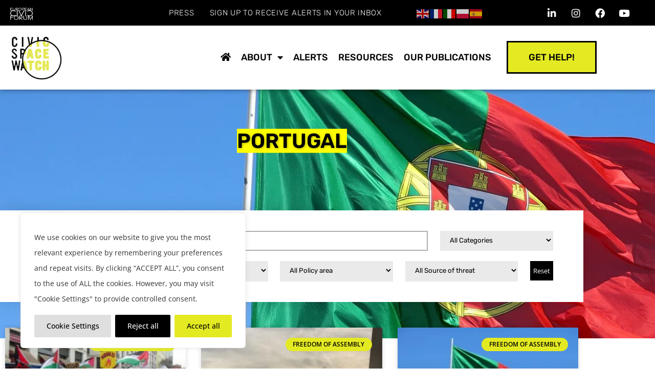

--- FILE ---
content_type: text/html; charset=UTF-8
request_url: https://civicspacewatch.eu/alerts/portugal/
body_size: 52997
content:
<!DOCTYPE html>
<html lang="en-GB">
<head>
	<meta charset="UTF-8">
	<meta name="viewport" content="width=device-width, initial-scale=1.0, viewport-fit=cover" />		<title>Civic Space Watch | Portugal</title>
<meta name='robots' content='max-image-preview:large' />
<link rel='dns-prefetch' href='//www.googletagmanager.com' />
<link rel='dns-prefetch' href='//fonts.googleapis.com' />
<link rel='dns-prefetch' href='//cdn.jsdelivr.net' />
<link rel="alternate" type="application/rss+xml" title="Civic Space Watch &raquo; Feed" href="https://civicspacewatch.eu/feed/" />
<link rel="alternate" title="oEmbed (JSON)" type="application/json+oembed" href="https://civicspacewatch.eu/wp-json/oembed/1.0/embed?url=https%3A%2F%2Fcivicspacewatch.eu%2Falerts%2Fportugal%2F" />
<link rel="alternate" title="oEmbed (XML)" type="text/xml+oembed" href="https://civicspacewatch.eu/wp-json/oembed/1.0/embed?url=https%3A%2F%2Fcivicspacewatch.eu%2Falerts%2Fportugal%2F&#038;format=xml" />
<style id='wp-img-auto-sizes-contain-inline-css' type='text/css'>
img:is([sizes=auto i],[sizes^="auto," i]){contain-intrinsic-size:3000px 1500px}
/*# sourceURL=wp-img-auto-sizes-contain-inline-css */
</style>

<link rel='stylesheet' id='pt-cv-public-style-css' href='https://civicspacewatch.eu/wp-content/plugins/content-views-query-and-display-post-page/public/assets/css/cv.css?ver=4.2.1' type='text/css' media='all' />
<link rel='stylesheet' id='layerslider-css' href='https://civicspacewatch.eu/wp-content/plugins/LayerSlider/assets/static/layerslider/css/layerslider.css?ver=6.11.2' type='text/css' media='all' />
<link rel='stylesheet' id='anwp-pg-styles-css' href='https://civicspacewatch.eu/wp-content/plugins/anwp-post-grid-for-elementor/public/css/styles.min.css?ver=1.3.3' type='text/css' media='all' />
<style id='wp-emoji-styles-inline-css' type='text/css'>

	img.wp-smiley, img.emoji {
		display: inline !important;
		border: none !important;
		box-shadow: none !important;
		height: 1em !important;
		width: 1em !important;
		margin: 0 0.07em !important;
		vertical-align: -0.1em !important;
		background: none !important;
		padding: 0 !important;
	}
/*# sourceURL=wp-emoji-styles-inline-css */
</style>
<style id='classic-theme-styles-inline-css' type='text/css'>
/*! This file is auto-generated */
.wp-block-button__link{color:#fff;background-color:#32373c;border-radius:9999px;box-shadow:none;text-decoration:none;padding:calc(.667em + 2px) calc(1.333em + 2px);font-size:1.125em}.wp-block-file__button{background:#32373c;color:#fff;text-decoration:none}
/*# sourceURL=/wp-includes/css/classic-themes.min.css */
</style>
<style id='pdfemb-pdf-embedder-viewer-style-inline-css' type='text/css'>
.wp-block-pdfemb-pdf-embedder-viewer{max-width:none}

/*# sourceURL=https://civicspacewatch.eu/wp-content/plugins/pdf-embedder/block/build/style-index.css */
</style>
<style id='global-styles-inline-css' type='text/css'>
:root{--wp--preset--aspect-ratio--square: 1;--wp--preset--aspect-ratio--4-3: 4/3;--wp--preset--aspect-ratio--3-4: 3/4;--wp--preset--aspect-ratio--3-2: 3/2;--wp--preset--aspect-ratio--2-3: 2/3;--wp--preset--aspect-ratio--16-9: 16/9;--wp--preset--aspect-ratio--9-16: 9/16;--wp--preset--color--black: #000000;--wp--preset--color--cyan-bluish-gray: #abb8c3;--wp--preset--color--white: #ffffff;--wp--preset--color--pale-pink: #f78da7;--wp--preset--color--vivid-red: #cf2e2e;--wp--preset--color--luminous-vivid-orange: #ff6900;--wp--preset--color--luminous-vivid-amber: #fcb900;--wp--preset--color--light-green-cyan: #7bdcb5;--wp--preset--color--vivid-green-cyan: #00d084;--wp--preset--color--pale-cyan-blue: #8ed1fc;--wp--preset--color--vivid-cyan-blue: #0693e3;--wp--preset--color--vivid-purple: #9b51e0;--wp--preset--gradient--vivid-cyan-blue-to-vivid-purple: linear-gradient(135deg,rgb(6,147,227) 0%,rgb(155,81,224) 100%);--wp--preset--gradient--light-green-cyan-to-vivid-green-cyan: linear-gradient(135deg,rgb(122,220,180) 0%,rgb(0,208,130) 100%);--wp--preset--gradient--luminous-vivid-amber-to-luminous-vivid-orange: linear-gradient(135deg,rgb(252,185,0) 0%,rgb(255,105,0) 100%);--wp--preset--gradient--luminous-vivid-orange-to-vivid-red: linear-gradient(135deg,rgb(255,105,0) 0%,rgb(207,46,46) 100%);--wp--preset--gradient--very-light-gray-to-cyan-bluish-gray: linear-gradient(135deg,rgb(238,238,238) 0%,rgb(169,184,195) 100%);--wp--preset--gradient--cool-to-warm-spectrum: linear-gradient(135deg,rgb(74,234,220) 0%,rgb(151,120,209) 20%,rgb(207,42,186) 40%,rgb(238,44,130) 60%,rgb(251,105,98) 80%,rgb(254,248,76) 100%);--wp--preset--gradient--blush-light-purple: linear-gradient(135deg,rgb(255,206,236) 0%,rgb(152,150,240) 100%);--wp--preset--gradient--blush-bordeaux: linear-gradient(135deg,rgb(254,205,165) 0%,rgb(254,45,45) 50%,rgb(107,0,62) 100%);--wp--preset--gradient--luminous-dusk: linear-gradient(135deg,rgb(255,203,112) 0%,rgb(199,81,192) 50%,rgb(65,88,208) 100%);--wp--preset--gradient--pale-ocean: linear-gradient(135deg,rgb(255,245,203) 0%,rgb(182,227,212) 50%,rgb(51,167,181) 100%);--wp--preset--gradient--electric-grass: linear-gradient(135deg,rgb(202,248,128) 0%,rgb(113,206,126) 100%);--wp--preset--gradient--midnight: linear-gradient(135deg,rgb(2,3,129) 0%,rgb(40,116,252) 100%);--wp--preset--font-size--small: 13px;--wp--preset--font-size--medium: 20px;--wp--preset--font-size--large: 36px;--wp--preset--font-size--x-large: 42px;--wp--preset--spacing--20: 0.44rem;--wp--preset--spacing--30: 0.67rem;--wp--preset--spacing--40: 1rem;--wp--preset--spacing--50: 1.5rem;--wp--preset--spacing--60: 2.25rem;--wp--preset--spacing--70: 3.38rem;--wp--preset--spacing--80: 5.06rem;--wp--preset--shadow--natural: 6px 6px 9px rgba(0, 0, 0, 0.2);--wp--preset--shadow--deep: 12px 12px 50px rgba(0, 0, 0, 0.4);--wp--preset--shadow--sharp: 6px 6px 0px rgba(0, 0, 0, 0.2);--wp--preset--shadow--outlined: 6px 6px 0px -3px rgb(255, 255, 255), 6px 6px rgb(0, 0, 0);--wp--preset--shadow--crisp: 6px 6px 0px rgb(0, 0, 0);}:where(.is-layout-flex){gap: 0.5em;}:where(.is-layout-grid){gap: 0.5em;}body .is-layout-flex{display: flex;}.is-layout-flex{flex-wrap: wrap;align-items: center;}.is-layout-flex > :is(*, div){margin: 0;}body .is-layout-grid{display: grid;}.is-layout-grid > :is(*, div){margin: 0;}:where(.wp-block-columns.is-layout-flex){gap: 2em;}:where(.wp-block-columns.is-layout-grid){gap: 2em;}:where(.wp-block-post-template.is-layout-flex){gap: 1.25em;}:where(.wp-block-post-template.is-layout-grid){gap: 1.25em;}.has-black-color{color: var(--wp--preset--color--black) !important;}.has-cyan-bluish-gray-color{color: var(--wp--preset--color--cyan-bluish-gray) !important;}.has-white-color{color: var(--wp--preset--color--white) !important;}.has-pale-pink-color{color: var(--wp--preset--color--pale-pink) !important;}.has-vivid-red-color{color: var(--wp--preset--color--vivid-red) !important;}.has-luminous-vivid-orange-color{color: var(--wp--preset--color--luminous-vivid-orange) !important;}.has-luminous-vivid-amber-color{color: var(--wp--preset--color--luminous-vivid-amber) !important;}.has-light-green-cyan-color{color: var(--wp--preset--color--light-green-cyan) !important;}.has-vivid-green-cyan-color{color: var(--wp--preset--color--vivid-green-cyan) !important;}.has-pale-cyan-blue-color{color: var(--wp--preset--color--pale-cyan-blue) !important;}.has-vivid-cyan-blue-color{color: var(--wp--preset--color--vivid-cyan-blue) !important;}.has-vivid-purple-color{color: var(--wp--preset--color--vivid-purple) !important;}.has-black-background-color{background-color: var(--wp--preset--color--black) !important;}.has-cyan-bluish-gray-background-color{background-color: var(--wp--preset--color--cyan-bluish-gray) !important;}.has-white-background-color{background-color: var(--wp--preset--color--white) !important;}.has-pale-pink-background-color{background-color: var(--wp--preset--color--pale-pink) !important;}.has-vivid-red-background-color{background-color: var(--wp--preset--color--vivid-red) !important;}.has-luminous-vivid-orange-background-color{background-color: var(--wp--preset--color--luminous-vivid-orange) !important;}.has-luminous-vivid-amber-background-color{background-color: var(--wp--preset--color--luminous-vivid-amber) !important;}.has-light-green-cyan-background-color{background-color: var(--wp--preset--color--light-green-cyan) !important;}.has-vivid-green-cyan-background-color{background-color: var(--wp--preset--color--vivid-green-cyan) !important;}.has-pale-cyan-blue-background-color{background-color: var(--wp--preset--color--pale-cyan-blue) !important;}.has-vivid-cyan-blue-background-color{background-color: var(--wp--preset--color--vivid-cyan-blue) !important;}.has-vivid-purple-background-color{background-color: var(--wp--preset--color--vivid-purple) !important;}.has-black-border-color{border-color: var(--wp--preset--color--black) !important;}.has-cyan-bluish-gray-border-color{border-color: var(--wp--preset--color--cyan-bluish-gray) !important;}.has-white-border-color{border-color: var(--wp--preset--color--white) !important;}.has-pale-pink-border-color{border-color: var(--wp--preset--color--pale-pink) !important;}.has-vivid-red-border-color{border-color: var(--wp--preset--color--vivid-red) !important;}.has-luminous-vivid-orange-border-color{border-color: var(--wp--preset--color--luminous-vivid-orange) !important;}.has-luminous-vivid-amber-border-color{border-color: var(--wp--preset--color--luminous-vivid-amber) !important;}.has-light-green-cyan-border-color{border-color: var(--wp--preset--color--light-green-cyan) !important;}.has-vivid-green-cyan-border-color{border-color: var(--wp--preset--color--vivid-green-cyan) !important;}.has-pale-cyan-blue-border-color{border-color: var(--wp--preset--color--pale-cyan-blue) !important;}.has-vivid-cyan-blue-border-color{border-color: var(--wp--preset--color--vivid-cyan-blue) !important;}.has-vivid-purple-border-color{border-color: var(--wp--preset--color--vivid-purple) !important;}.has-vivid-cyan-blue-to-vivid-purple-gradient-background{background: var(--wp--preset--gradient--vivid-cyan-blue-to-vivid-purple) !important;}.has-light-green-cyan-to-vivid-green-cyan-gradient-background{background: var(--wp--preset--gradient--light-green-cyan-to-vivid-green-cyan) !important;}.has-luminous-vivid-amber-to-luminous-vivid-orange-gradient-background{background: var(--wp--preset--gradient--luminous-vivid-amber-to-luminous-vivid-orange) !important;}.has-luminous-vivid-orange-to-vivid-red-gradient-background{background: var(--wp--preset--gradient--luminous-vivid-orange-to-vivid-red) !important;}.has-very-light-gray-to-cyan-bluish-gray-gradient-background{background: var(--wp--preset--gradient--very-light-gray-to-cyan-bluish-gray) !important;}.has-cool-to-warm-spectrum-gradient-background{background: var(--wp--preset--gradient--cool-to-warm-spectrum) !important;}.has-blush-light-purple-gradient-background{background: var(--wp--preset--gradient--blush-light-purple) !important;}.has-blush-bordeaux-gradient-background{background: var(--wp--preset--gradient--blush-bordeaux) !important;}.has-luminous-dusk-gradient-background{background: var(--wp--preset--gradient--luminous-dusk) !important;}.has-pale-ocean-gradient-background{background: var(--wp--preset--gradient--pale-ocean) !important;}.has-electric-grass-gradient-background{background: var(--wp--preset--gradient--electric-grass) !important;}.has-midnight-gradient-background{background: var(--wp--preset--gradient--midnight) !important;}.has-small-font-size{font-size: var(--wp--preset--font-size--small) !important;}.has-medium-font-size{font-size: var(--wp--preset--font-size--medium) !important;}.has-large-font-size{font-size: var(--wp--preset--font-size--large) !important;}.has-x-large-font-size{font-size: var(--wp--preset--font-size--x-large) !important;}
:where(.wp-block-post-template.is-layout-flex){gap: 1.25em;}:where(.wp-block-post-template.is-layout-grid){gap: 1.25em;}
:where(.wp-block-term-template.is-layout-flex){gap: 1.25em;}:where(.wp-block-term-template.is-layout-grid){gap: 1.25em;}
:where(.wp-block-columns.is-layout-flex){gap: 2em;}:where(.wp-block-columns.is-layout-grid){gap: 2em;}
:root :where(.wp-block-pullquote){font-size: 1.5em;line-height: 1.6;}
/*# sourceURL=global-styles-inline-css */
</style>
<link rel='stylesheet' id='select2-css' href='https://civicspacewatch.eu/wp-content/plugins/beautiful-taxonomy-filters/public/css/select2.min.css?ver=2.4.3' type='text/css' media='all' />
<link rel='stylesheet' id='beautiful-taxonomy-filters-basic-css' href='https://civicspacewatch.eu/wp-content/plugins/beautiful-taxonomy-filters/public/css/beautiful-taxonomy-filters-base.min.css?ver=2.4.3' type='text/css' media='all' />
<link rel='stylesheet' id='ctf_styles-css' href='https://civicspacewatch.eu/wp-content/plugins/custom-twitter-feeds/css/ctf-styles.min.css?ver=2.3.1' type='text/css' media='all' />
<link rel='stylesheet' id='rs-plugin-settings-css' href='https://civicspacewatch.eu/wp-content/plugins/revslider/public/assets/css/rs6.css?ver=6.2.23' type='text/css' media='all' />
<style id='rs-plugin-settings-inline-css' type='text/css'>
#rs-demo-id {}
/*# sourceURL=rs-plugin-settings-inline-css */
</style>
<link rel='stylesheet' id='search-filter-plugin-styles-css' href='https://civicspacewatch.eu/wp-content/plugins/search-filter-pro/public/assets/css/search-filter.min.css?ver=2.5.17' type='text/css' media='all' />
<link rel='stylesheet' id='mediaelement-css' href='https://civicspacewatch.eu/wp-includes/js/mediaelement/mediaelementplayer-legacy.min.css?ver=4.2.17' type='text/css' media='all' />
<link rel='stylesheet' id='wp-mediaelement-css' href='https://civicspacewatch.eu/wp-includes/js/mediaelement/wp-mediaelement.min.css?ver=6.9' type='text/css' media='all' />
<link rel='stylesheet' id='bridge-default-style-css' href='https://civicspacewatch.eu/wp-content/themes/bridge/style.css?ver=6.9' type='text/css' media='all' />
<link rel='stylesheet' id='bridge-qode-font_awesome-css' href='https://civicspacewatch.eu/wp-content/themes/bridge/css/font-awesome/css/font-awesome.min.css?ver=6.9' type='text/css' media='all' />
<link rel='stylesheet' id='bridge-qode-font_elegant-css' href='https://civicspacewatch.eu/wp-content/themes/bridge/css/elegant-icons/style.min.css?ver=6.9' type='text/css' media='all' />
<link rel='stylesheet' id='bridge-qode-linea_icons-css' href='https://civicspacewatch.eu/wp-content/themes/bridge/css/linea-icons/style.css?ver=6.9' type='text/css' media='all' />
<link rel='stylesheet' id='bridge-qode-dripicons-css' href='https://civicspacewatch.eu/wp-content/themes/bridge/css/dripicons/dripicons.css?ver=6.9' type='text/css' media='all' />
<link rel='stylesheet' id='bridge-qode-kiko-css' href='https://civicspacewatch.eu/wp-content/themes/bridge/css/kiko/kiko-all.css?ver=6.9' type='text/css' media='all' />
<link rel='stylesheet' id='bridge-qode-font_awesome_5-css' href='https://civicspacewatch.eu/wp-content/themes/bridge/css/font-awesome-5/css/font-awesome-5.min.css?ver=6.9' type='text/css' media='all' />
<link rel='stylesheet' id='bridge-stylesheet-css' href='https://civicspacewatch.eu/wp-content/themes/bridge/css/stylesheet.min.css?ver=6.9' type='text/css' media='all' />
<style id='bridge-stylesheet-inline-css' type='text/css'>
   .page-id-1552.disabled_footer_top .footer_top_holder, .page-id-1552.disabled_footer_bottom .footer_bottom_holder { display: none;}


/*# sourceURL=bridge-stylesheet-inline-css */
</style>
<link rel='stylesheet' id='kd-custom-css-css' href='https://civicspacewatch.eu/wp-content/themes/bridge/css/kd-custom.css?ver=6.9' type='text/css' media='all' />
<link rel='stylesheet' id='bridge-print-css' href='https://civicspacewatch.eu/wp-content/themes/bridge/css/print.css?ver=6.9' type='text/css' media='all' />
<link rel='stylesheet' id='bridge-style-dynamic-css' href='https://civicspacewatch.eu/wp-content/themes/bridge/css/style_dynamic.css?ver=1751887661' type='text/css' media='all' />
<link rel='stylesheet' id='bridge-responsive-css' href='https://civicspacewatch.eu/wp-content/themes/bridge/css/responsive.min.css?ver=6.9' type='text/css' media='all' />
<link rel='stylesheet' id='bridge-style-dynamic-responsive-css' href='https://civicspacewatch.eu/wp-content/themes/bridge/css/style_dynamic_responsive.css?ver=1751887661' type='text/css' media='all' />
<link rel='stylesheet' id='bridge-style-handle-google-fonts-css' href='https://fonts.googleapis.com/css?family=Raleway%3A100%2C200%2C300%2C400%2C500%2C600%2C700%2C800%2C900%2C100italic%2C300italic%2C400italic%2C700italic%7CRoboto%3A100%2C200%2C300%2C400%2C500%2C600%2C700%2C800%2C900%2C100italic%2C300italic%2C400italic%2C700italic%7COpen+Sans%3A100%2C200%2C300%2C400%2C500%2C600%2C700%2C800%2C900%2C100italic%2C300italic%2C400italic%2C700italic&#038;subset=latin%2Clatin-ext&#038;ver=1.0.0' type='text/css' media='all' />
<link rel='stylesheet' id='bridge-core-dashboard-style-css' href='https://civicspacewatch.eu/wp-content/plugins/bridge-core/modules/core-dashboard/assets/css/core-dashboard.min.css?ver=6.9' type='text/css' media='all' />
<link rel='stylesheet' id='elementor-frontend-css' href='https://civicspacewatch.eu/wp-content/plugins/elementor/assets/css/frontend.min.css?ver=3.34.2' type='text/css' media='all' />
<link rel='stylesheet' id='widget-image-css' href='https://civicspacewatch.eu/wp-content/plugins/elementor/assets/css/widget-image.min.css?ver=3.34.2' type='text/css' media='all' />
<link rel='stylesheet' id='widget-nav-menu-css' href='https://civicspacewatch.eu/wp-content/plugins/elementor-pro/assets/css/widget-nav-menu.min.css?ver=3.34.2' type='text/css' media='all' />
<link rel='stylesheet' id='widget-social-icons-css' href='https://civicspacewatch.eu/wp-content/plugins/elementor/assets/css/widget-social-icons.min.css?ver=3.34.2' type='text/css' media='all' />
<link rel='stylesheet' id='e-apple-webkit-css' href='https://civicspacewatch.eu/wp-content/plugins/elementor/assets/css/conditionals/apple-webkit.min.css?ver=3.34.2' type='text/css' media='all' />
<link rel='stylesheet' id='e-sticky-css' href='https://civicspacewatch.eu/wp-content/plugins/elementor-pro/assets/css/modules/sticky.min.css?ver=3.34.2' type='text/css' media='all' />
<link rel='stylesheet' id='widget-heading-css' href='https://civicspacewatch.eu/wp-content/plugins/elementor/assets/css/widget-heading.min.css?ver=3.34.2' type='text/css' media='all' />
<link rel='stylesheet' id='widget-spacer-css' href='https://civicspacewatch.eu/wp-content/plugins/elementor/assets/css/widget-spacer.min.css?ver=3.34.2' type='text/css' media='all' />
<link rel='stylesheet' id='widget-icon-list-css' href='https://civicspacewatch.eu/wp-content/plugins/elementor/assets/css/widget-icon-list.min.css?ver=3.34.2' type='text/css' media='all' />
<link rel='stylesheet' id='elementor-icons-css' href='https://civicspacewatch.eu/wp-content/plugins/elementor/assets/lib/eicons/css/elementor-icons.min.css?ver=5.46.0' type='text/css' media='all' />
<link rel='stylesheet' id='elementor-post-4195-css' href='https://civicspacewatch.eu/wp-content/uploads/elementor/css/post-4195.css?ver=1769211936' type='text/css' media='all' />
<link rel='stylesheet' id='font-awesome-5-all-css' href='https://civicspacewatch.eu/wp-content/plugins/elementor/assets/lib/font-awesome/css/all.min.css?ver=3.34.2' type='text/css' media='all' />
<link rel='stylesheet' id='font-awesome-4-shim-css' href='https://civicspacewatch.eu/wp-content/plugins/elementor/assets/lib/font-awesome/css/v4-shims.min.css?ver=3.34.2' type='text/css' media='all' />
<link rel='stylesheet' id='she-header-style-css' href='https://civicspacewatch.eu/wp-content/plugins/sticky-header-effects-for-elementor/assets/css/she-header-style.css?ver=2.1.6' type='text/css' media='all' />
<link rel='stylesheet' id='e-motion-fx-css' href='https://civicspacewatch.eu/wp-content/plugins/elementor-pro/assets/css/modules/motion-fx.min.css?ver=3.34.2' type='text/css' media='all' />
<link rel='stylesheet' id='widget-blockquote-css' href='https://civicspacewatch.eu/wp-content/plugins/elementor-pro/assets/css/widget-blockquote.min.css?ver=3.34.2' type='text/css' media='all' />
<link rel='stylesheet' id='elementor-icons-shared-0-css' href='https://civicspacewatch.eu/wp-content/plugins/elementor/assets/lib/font-awesome/css/fontawesome.min.css?ver=5.15.3' type='text/css' media='all' />
<link rel='stylesheet' id='elementor-icons-fa-brands-css' href='https://civicspacewatch.eu/wp-content/plugins/elementor/assets/lib/font-awesome/css/brands.min.css?ver=5.15.3' type='text/css' media='all' />
<link rel='stylesheet' id='e-animation-slideInUp-css' href='https://civicspacewatch.eu/wp-content/plugins/elementor/assets/lib/animations/styles/slideInUp.min.css?ver=3.34.2' type='text/css' media='all' />
<link rel='stylesheet' id='widget-posts-css' href='https://civicspacewatch.eu/wp-content/plugins/elementor-pro/assets/css/widget-posts.min.css?ver=3.34.2' type='text/css' media='all' />
<link rel='stylesheet' id='elementor-post-1552-css' href='https://civicspacewatch.eu/wp-content/uploads/elementor/css/post-1552.css?ver=1769213599' type='text/css' media='all' />
<link rel='stylesheet' id='elementor-post-6737-css' href='https://civicspacewatch.eu/wp-content/uploads/elementor/css/post-6737.css?ver=1769211937' type='text/css' media='all' />
<link rel='stylesheet' id='elementor-post-5987-css' href='https://civicspacewatch.eu/wp-content/uploads/elementor/css/post-5987.css?ver=1769211937' type='text/css' media='all' />
<link rel='stylesheet' id='bfa-font-awesome-css' href='//cdn.jsdelivr.net/fontawesome/4.7.0/css/font-awesome.min.css?ver=4.7.0' type='text/css' media='all' />
<link rel='stylesheet' id='elementor-gf-local-rubik-css' href='http://civicspacewatch.eu/wp-content/uploads/elementor/google-fonts/css/rubik.css?ver=1742303148' type='text/css' media='all' />
<link rel='stylesheet' id='elementor-gf-local-opensans-css' href='http://civicspacewatch.eu/wp-content/uploads/elementor/google-fonts/css/opensans.css?ver=1742303174' type='text/css' media='all' />
<link rel='stylesheet' id='elementor-gf-local-roboto-css' href='http://civicspacewatch.eu/wp-content/uploads/elementor/google-fonts/css/roboto.css?ver=1742303210' type='text/css' media='all' />
<link rel='stylesheet' id='elementor-gf-local-courierprime-css' href='http://civicspacewatch.eu/wp-content/uploads/elementor/google-fonts/css/courierprime.css?ver=1742303212' type='text/css' media='all' />
<link rel='stylesheet' id='elementor-icons-fa-solid-css' href='https://civicspacewatch.eu/wp-content/plugins/elementor/assets/lib/font-awesome/css/solid.min.css?ver=5.15.3' type='text/css' media='all' />
<script type="text/javascript" id="cookie-law-info-js-extra">
/* <![CDATA[ */
var _ckyConfig = {"_ipData":[],"_assetsURL":"https://civicspacewatch.eu/wp-content/plugins/cookie-law-info/lite/frontend/images/","_publicURL":"https://civicspacewatch.eu","_expiry":"365","_categories":[{"name":"Necessary","slug":"necessary","isNecessary":true,"ccpaDoNotSell":true,"cookies":[{"cookieID":"cookielawinfo-checkbox-necessary","domain":"","provider":""},{"cookieID":"cookielawinfo-checkbox-functional","domain":"","provider":""},{"cookieID":"cookielawinfo-checkbox-performance","domain":"","provider":""},{"cookieID":"cookielawinfo-checkbox-analytics","domain":"","provider":""},{"cookieID":"cookielawinfo-checkbox-others","domain":"","provider":""},{"cookieID":"viewed_cookie_policy","domain":"","provider":""}],"active":true,"defaultConsent":{"gdpr":true,"ccpa":true}}],"_activeLaw":"gdpr","_rootDomain":"","_block":"1","_showBanner":"1","_bannerConfig":{"settings":{"type":"box","preferenceCenterType":"popup","position":"bottom-left","applicableLaw":"gdpr"},"behaviours":{"reloadBannerOnAccept":false,"loadAnalyticsByDefault":false,"animations":{"onLoad":"animate","onHide":"sticky"}},"config":{"revisitConsent":{"status":true,"tag":"revisit-consent","position":"bottom-left","meta":{"url":"#"},"styles":{"background-color":"#000000"},"elements":{"title":{"type":"text","tag":"revisit-consent-title","status":true,"styles":{"color":"#0056a7"}}}},"preferenceCenter":{"toggle":{"status":true,"tag":"detail-category-toggle","type":"toggle","states":{"active":{"styles":{"background-color":"#1863DC"}},"inactive":{"styles":{"background-color":"#D0D5D2"}}}}},"categoryPreview":{"status":false,"toggle":{"status":true,"tag":"detail-category-preview-toggle","type":"toggle","states":{"active":{"styles":{"background-color":"#1863DC"}},"inactive":{"styles":{"background-color":"#D0D5D2"}}}}},"videoPlaceholder":{"status":true,"styles":{"background-color":"#000000","border-color":"#000000","color":"#ffffff"}},"readMore":{"status":false,"tag":"readmore-button","type":"link","meta":{"noFollow":true,"newTab":true},"styles":{"color":"#000000","background-color":"transparent","border-color":"transparent"}},"showMore":{"status":true,"tag":"show-desc-button","type":"button","styles":{"color":"#1863DC"}},"showLess":{"status":true,"tag":"hide-desc-button","type":"button","styles":{"color":"#1863DC"}},"alwaysActive":{"status":true,"tag":"always-active","styles":{"color":"#008000"}},"manualLinks":{"status":true,"tag":"manual-links","type":"link","styles":{"color":"#1863DC"}},"auditTable":{"status":true},"optOption":{"status":true,"toggle":{"status":true,"tag":"optout-option-toggle","type":"toggle","states":{"active":{"styles":{"background-color":"#1863dc"}},"inactive":{"styles":{"background-color":"#FFFFFF"}}}}}}},"_version":"3.3.9.1","_logConsent":"1","_tags":[{"tag":"accept-button","styles":{"color":"#000000","background-color":"#e4ea22","border-color":"#e4ea22"}},{"tag":"reject-button","styles":{"color":"#ffffff","background-color":"#000000","border-color":"#000000"}},{"tag":"settings-button","styles":{"color":"#000000","background-color":"#dfdfdf","border-color":"#DFDFDF"}},{"tag":"readmore-button","styles":{"color":"#000000","background-color":"transparent","border-color":"transparent"}},{"tag":"donotsell-button","styles":{"color":"#333333","background-color":"","border-color":""}},{"tag":"show-desc-button","styles":{"color":"#1863DC"}},{"tag":"hide-desc-button","styles":{"color":"#1863DC"}},{"tag":"cky-always-active","styles":[]},{"tag":"cky-link","styles":[]},{"tag":"accept-button","styles":{"color":"#000000","background-color":"#e4ea22","border-color":"#e4ea22"}},{"tag":"revisit-consent","styles":{"background-color":"#000000"}}],"_shortCodes":[{"key":"cky_readmore","content":"\u003Ca href=\"https://civic-forum.eu/our-data-policy-and-complicance-with-gdpr\" class=\"cky-policy\" aria-label=\"Read More\" target=\"_blank\" rel=\"noopener\" data-cky-tag=\"readmore-button\"\u003ERead More\u003C/a\u003E","tag":"readmore-button","status":false,"attributes":{"rel":"nofollow","target":"_blank"}},{"key":"cky_show_desc","content":"\u003Cbutton class=\"cky-show-desc-btn\" data-cky-tag=\"show-desc-button\" aria-label=\"Show more\"\u003EShow more\u003C/button\u003E","tag":"show-desc-button","status":true,"attributes":[]},{"key":"cky_hide_desc","content":"\u003Cbutton class=\"cky-show-desc-btn\" data-cky-tag=\"hide-desc-button\" aria-label=\"Show less\"\u003EShow less\u003C/button\u003E","tag":"hide-desc-button","status":true,"attributes":[]},{"key":"cky_optout_show_desc","content":"[cky_optout_show_desc]","tag":"optout-show-desc-button","status":true,"attributes":[]},{"key":"cky_optout_hide_desc","content":"[cky_optout_hide_desc]","tag":"optout-hide-desc-button","status":true,"attributes":[]},{"key":"cky_category_toggle_label","content":"[cky_{{status}}_category_label] [cky_preference_{{category_slug}}_title]","tag":"","status":true,"attributes":[]},{"key":"cky_enable_category_label","content":"Enable","tag":"","status":true,"attributes":[]},{"key":"cky_disable_category_label","content":"Disable","tag":"","status":true,"attributes":[]},{"key":"cky_video_placeholder","content":"\u003Cdiv class=\"video-placeholder-normal\" data-cky-tag=\"video-placeholder\" id=\"[UNIQUEID]\"\u003E\u003Cp class=\"video-placeholder-text-normal\" data-cky-tag=\"placeholder-title\"\u003EPlease accept cookies to access this content\u003C/p\u003E\u003C/div\u003E","tag":"","status":true,"attributes":[]},{"key":"cky_enable_optout_label","content":"Enable","tag":"","status":true,"attributes":[]},{"key":"cky_disable_optout_label","content":"Disable","tag":"","status":true,"attributes":[]},{"key":"cky_optout_toggle_label","content":"[cky_{{status}}_optout_label] [cky_optout_option_title]","tag":"","status":true,"attributes":[]},{"key":"cky_optout_option_title","content":"Do Not Sell or Share My Personal Information","tag":"","status":true,"attributes":[]},{"key":"cky_optout_close_label","content":"Close","tag":"","status":true,"attributes":[]},{"key":"cky_preference_close_label","content":"Close","tag":"","status":true,"attributes":[]}],"_rtl":"","_language":"en","_providersToBlock":[]};
var _ckyStyles = {"css":".cky-overlay{background: #000000; opacity: 0.4; position: fixed; top: 0; left: 0; width: 100%; height: 100%; z-index: 99999999;}.cky-hide{display: none;}.cky-btn-revisit-wrapper{display: flex; align-items: center; justify-content: center; background: #0056a7; width: 45px; height: 45px; border-radius: 50%; position: fixed; z-index: 999999; cursor: pointer;}.cky-revisit-bottom-left{bottom: 15px; left: 15px;}.cky-revisit-bottom-right{bottom: 15px; right: 15px;}.cky-btn-revisit-wrapper .cky-btn-revisit{display: flex; align-items: center; justify-content: center; background: none; border: none; cursor: pointer; position: relative; margin: 0; padding: 0;}.cky-btn-revisit-wrapper .cky-btn-revisit img{max-width: fit-content; margin: 0; height: 30px; width: 30px;}.cky-revisit-bottom-left:hover::before{content: attr(data-tooltip); position: absolute; background: #4e4b66; color: #ffffff; left: calc(100% + 7px); font-size: 12px; line-height: 16px; width: max-content; padding: 4px 8px; border-radius: 4px;}.cky-revisit-bottom-left:hover::after{position: absolute; content: \"\"; border: 5px solid transparent; left: calc(100% + 2px); border-left-width: 0; border-right-color: #4e4b66;}.cky-revisit-bottom-right:hover::before{content: attr(data-tooltip); position: absolute; background: #4e4b66; color: #ffffff; right: calc(100% + 7px); font-size: 12px; line-height: 16px; width: max-content; padding: 4px 8px; border-radius: 4px;}.cky-revisit-bottom-right:hover::after{position: absolute; content: \"\"; border: 5px solid transparent; right: calc(100% + 2px); border-right-width: 0; border-left-color: #4e4b66;}.cky-revisit-hide{display: none;}.cky-consent-container{position: fixed; width: 440px; box-sizing: border-box; z-index: 9999999; border-radius: 6px;}.cky-consent-container .cky-consent-bar{background: #ffffff; border: 1px solid; padding: 20px 26px; box-shadow: 0 -1px 10px 0 #acabab4d; border-radius: 6px;}.cky-box-bottom-left{bottom: 40px; left: 40px;}.cky-box-bottom-right{bottom: 40px; right: 40px;}.cky-box-top-left{top: 40px; left: 40px;}.cky-box-top-right{top: 40px; right: 40px;}.cky-custom-brand-logo-wrapper .cky-custom-brand-logo{width: 100px; height: auto; margin: 0 0 12px 0;}.cky-notice .cky-title{color: #212121; font-weight: 700; font-size: 18px; line-height: 24px; margin: 0 0 12px 0;}.cky-notice-des *,.cky-preference-content-wrapper *,.cky-accordion-header-des *,.cky-gpc-wrapper .cky-gpc-desc *{font-size: 14px;}.cky-notice-des{color: #212121; font-size: 14px; line-height: 24px; font-weight: 400;}.cky-notice-des img{height: 25px; width: 25px;}.cky-consent-bar .cky-notice-des p,.cky-gpc-wrapper .cky-gpc-desc p,.cky-preference-body-wrapper .cky-preference-content-wrapper p,.cky-accordion-header-wrapper .cky-accordion-header-des p,.cky-cookie-des-table li div:last-child p{color: inherit; margin-top: 0; overflow-wrap: break-word;}.cky-notice-des P:last-child,.cky-preference-content-wrapper p:last-child,.cky-cookie-des-table li div:last-child p:last-child,.cky-gpc-wrapper .cky-gpc-desc p:last-child{margin-bottom: 0;}.cky-notice-des a.cky-policy,.cky-notice-des button.cky-policy{font-size: 14px; color: #1863dc; white-space: nowrap; cursor: pointer; background: transparent; border: 1px solid; text-decoration: underline;}.cky-notice-des button.cky-policy{padding: 0;}.cky-notice-des a.cky-policy:focus-visible,.cky-notice-des button.cky-policy:focus-visible,.cky-preference-content-wrapper .cky-show-desc-btn:focus-visible,.cky-accordion-header .cky-accordion-btn:focus-visible,.cky-preference-header .cky-btn-close:focus-visible,.cky-switch input[type=\"checkbox\"]:focus-visible,.cky-footer-wrapper a:focus-visible,.cky-btn:focus-visible{outline: 2px solid #1863dc; outline-offset: 2px;}.cky-btn:focus:not(:focus-visible),.cky-accordion-header .cky-accordion-btn:focus:not(:focus-visible),.cky-preference-content-wrapper .cky-show-desc-btn:focus:not(:focus-visible),.cky-btn-revisit-wrapper .cky-btn-revisit:focus:not(:focus-visible),.cky-preference-header .cky-btn-close:focus:not(:focus-visible),.cky-consent-bar .cky-banner-btn-close:focus:not(:focus-visible){outline: 0;}button.cky-show-desc-btn:not(:hover):not(:active){color: #1863dc; background: transparent;}button.cky-accordion-btn:not(:hover):not(:active),button.cky-banner-btn-close:not(:hover):not(:active),button.cky-btn-revisit:not(:hover):not(:active),button.cky-btn-close:not(:hover):not(:active){background: transparent;}.cky-consent-bar button:hover,.cky-modal.cky-modal-open button:hover,.cky-consent-bar button:focus,.cky-modal.cky-modal-open button:focus{text-decoration: none;}.cky-notice-btn-wrapper{display: flex; justify-content: flex-start; align-items: center; flex-wrap: wrap; margin-top: 16px;}.cky-notice-btn-wrapper .cky-btn{text-shadow: none; box-shadow: none;}.cky-btn{flex: auto; max-width: 100%; font-size: 14px; font-family: inherit; line-height: 24px; padding: 8px; font-weight: 500; margin: 0 8px 0 0; border-radius: 2px; cursor: pointer; text-align: center; text-transform: none; min-height: 0;}.cky-btn:hover{opacity: 0.8;}.cky-btn-customize{color: #1863dc; background: transparent; border: 2px solid #1863dc;}.cky-btn-reject{color: #1863dc; background: transparent; border: 2px solid #1863dc;}.cky-btn-accept{background: #1863dc; color: #ffffff; border: 2px solid #1863dc;}.cky-btn:last-child{margin-right: 0;}@media (max-width: 576px){.cky-box-bottom-left{bottom: 0; left: 0;}.cky-box-bottom-right{bottom: 0; right: 0;}.cky-box-top-left{top: 0; left: 0;}.cky-box-top-right{top: 0; right: 0;}}@media (max-height: 480px){.cky-consent-container{max-height: 100vh;overflow-y: scroll}.cky-notice-des{max-height: unset !important;overflow-y: unset !important}.cky-preference-center{height: 100vh;overflow: auto !important}.cky-preference-center .cky-preference-body-wrapper{overflow: unset}}@media (max-width: 440px){.cky-box-bottom-left, .cky-box-bottom-right, .cky-box-top-left, .cky-box-top-right{width: 100%; max-width: 100%;}.cky-consent-container .cky-consent-bar{padding: 20px 0;}.cky-custom-brand-logo-wrapper, .cky-notice .cky-title, .cky-notice-des, .cky-notice-btn-wrapper{padding: 0 24px;}.cky-notice-des{max-height: 40vh; overflow-y: scroll;}.cky-notice-btn-wrapper{flex-direction: column; margin-top: 0;}.cky-btn{width: 100%; margin: 10px 0 0 0;}.cky-notice-btn-wrapper .cky-btn-customize{order: 2;}.cky-notice-btn-wrapper .cky-btn-reject{order: 3;}.cky-notice-btn-wrapper .cky-btn-accept{order: 1; margin-top: 16px;}}@media (max-width: 352px){.cky-notice .cky-title{font-size: 16px;}.cky-notice-des *{font-size: 12px;}.cky-notice-des, .cky-btn{font-size: 12px;}}.cky-modal.cky-modal-open{display: flex; visibility: visible; -webkit-transform: translate(-50%, -50%); -moz-transform: translate(-50%, -50%); -ms-transform: translate(-50%, -50%); -o-transform: translate(-50%, -50%); transform: translate(-50%, -50%); top: 50%; left: 50%; transition: all 1s ease;}.cky-modal{box-shadow: 0 32px 68px rgba(0, 0, 0, 0.3); margin: 0 auto; position: fixed; max-width: 100%; background: #ffffff; top: 50%; box-sizing: border-box; border-radius: 6px; z-index: 999999999; color: #212121; -webkit-transform: translate(-50%, 100%); -moz-transform: translate(-50%, 100%); -ms-transform: translate(-50%, 100%); -o-transform: translate(-50%, 100%); transform: translate(-50%, 100%); visibility: hidden; transition: all 0s ease;}.cky-preference-center{max-height: 79vh; overflow: hidden; width: 845px; overflow: hidden; flex: 1 1 0; display: flex; flex-direction: column; border-radius: 6px;}.cky-preference-header{display: flex; align-items: center; justify-content: space-between; padding: 22px 24px; border-bottom: 1px solid;}.cky-preference-header .cky-preference-title{font-size: 18px; font-weight: 700; line-height: 24px;}.cky-preference-header .cky-btn-close{margin: 0; cursor: pointer; vertical-align: middle; padding: 0; background: none; border: none; width: 24px; height: 24px; min-height: 0; line-height: 0; text-shadow: none; box-shadow: none;}.cky-preference-header .cky-btn-close img{margin: 0; height: 10px; width: 10px;}.cky-preference-body-wrapper{padding: 0 24px; flex: 1; overflow: auto; box-sizing: border-box;}.cky-preference-content-wrapper,.cky-gpc-wrapper .cky-gpc-desc{font-size: 14px; line-height: 24px; font-weight: 400; padding: 12px 0;}.cky-preference-content-wrapper{border-bottom: 1px solid;}.cky-preference-content-wrapper img{height: 25px; width: 25px;}.cky-preference-content-wrapper .cky-show-desc-btn{font-size: 14px; font-family: inherit; color: #1863dc; text-decoration: none; line-height: 24px; padding: 0; margin: 0; white-space: nowrap; cursor: pointer; background: transparent; border-color: transparent; text-transform: none; min-height: 0; text-shadow: none; box-shadow: none;}.cky-accordion-wrapper{margin-bottom: 10px;}.cky-accordion{border-bottom: 1px solid;}.cky-accordion:last-child{border-bottom: none;}.cky-accordion .cky-accordion-item{display: flex; margin-top: 10px;}.cky-accordion .cky-accordion-body{display: none;}.cky-accordion.cky-accordion-active .cky-accordion-body{display: block; padding: 0 22px; margin-bottom: 16px;}.cky-accordion-header-wrapper{cursor: pointer; width: 100%;}.cky-accordion-item .cky-accordion-header{display: flex; justify-content: space-between; align-items: center;}.cky-accordion-header .cky-accordion-btn{font-size: 16px; font-family: inherit; color: #212121; line-height: 24px; background: none; border: none; font-weight: 700; padding: 0; margin: 0; cursor: pointer; text-transform: none; min-height: 0; text-shadow: none; box-shadow: none;}.cky-accordion-header .cky-always-active{color: #008000; font-weight: 600; line-height: 24px; font-size: 14px;}.cky-accordion-header-des{font-size: 14px; line-height: 24px; margin: 10px 0 16px 0;}.cky-accordion-chevron{margin-right: 22px; position: relative; cursor: pointer;}.cky-accordion-chevron-hide{display: none;}.cky-accordion .cky-accordion-chevron i::before{content: \"\"; position: absolute; border-right: 1.4px solid; border-bottom: 1.4px solid; border-color: inherit; height: 6px; width: 6px; -webkit-transform: rotate(-45deg); -moz-transform: rotate(-45deg); -ms-transform: rotate(-45deg); -o-transform: rotate(-45deg); transform: rotate(-45deg); transition: all 0.2s ease-in-out; top: 8px;}.cky-accordion.cky-accordion-active .cky-accordion-chevron i::before{-webkit-transform: rotate(45deg); -moz-transform: rotate(45deg); -ms-transform: rotate(45deg); -o-transform: rotate(45deg); transform: rotate(45deg);}.cky-audit-table{background: #f4f4f4; border-radius: 6px;}.cky-audit-table .cky-empty-cookies-text{color: inherit; font-size: 12px; line-height: 24px; margin: 0; padding: 10px;}.cky-audit-table .cky-cookie-des-table{font-size: 12px; line-height: 24px; font-weight: normal; padding: 15px 10px; border-bottom: 1px solid; border-bottom-color: inherit; margin: 0;}.cky-audit-table .cky-cookie-des-table:last-child{border-bottom: none;}.cky-audit-table .cky-cookie-des-table li{list-style-type: none; display: flex; padding: 3px 0;}.cky-audit-table .cky-cookie-des-table li:first-child{padding-top: 0;}.cky-cookie-des-table li div:first-child{width: 100px; font-weight: 600; word-break: break-word; word-wrap: break-word;}.cky-cookie-des-table li div:last-child{flex: 1; word-break: break-word; word-wrap: break-word; margin-left: 8px;}.cky-footer-shadow{display: block; width: 100%; height: 40px; background: linear-gradient(180deg, rgba(255, 255, 255, 0) 0%, #ffffff 100%); position: absolute; bottom: calc(100% - 1px);}.cky-footer-wrapper{position: relative;}.cky-prefrence-btn-wrapper{display: flex; flex-wrap: wrap; align-items: center; justify-content: center; padding: 22px 24px; border-top: 1px solid;}.cky-prefrence-btn-wrapper .cky-btn{flex: auto; max-width: 100%; text-shadow: none; box-shadow: none;}.cky-btn-preferences{color: #1863dc; background: transparent; border: 2px solid #1863dc;}.cky-preference-header,.cky-preference-body-wrapper,.cky-preference-content-wrapper,.cky-accordion-wrapper,.cky-accordion,.cky-accordion-wrapper,.cky-footer-wrapper,.cky-prefrence-btn-wrapper{border-color: inherit;}@media (max-width: 845px){.cky-modal{max-width: calc(100% - 16px);}}@media (max-width: 576px){.cky-modal{max-width: 100%;}.cky-preference-center{max-height: 100vh;}.cky-prefrence-btn-wrapper{flex-direction: column;}.cky-accordion.cky-accordion-active .cky-accordion-body{padding-right: 0;}.cky-prefrence-btn-wrapper .cky-btn{width: 100%; margin: 10px 0 0 0;}.cky-prefrence-btn-wrapper .cky-btn-reject{order: 3;}.cky-prefrence-btn-wrapper .cky-btn-accept{order: 1; margin-top: 0;}.cky-prefrence-btn-wrapper .cky-btn-preferences{order: 2;}}@media (max-width: 425px){.cky-accordion-chevron{margin-right: 15px;}.cky-notice-btn-wrapper{margin-top: 0;}.cky-accordion.cky-accordion-active .cky-accordion-body{padding: 0 15px;}}@media (max-width: 352px){.cky-preference-header .cky-preference-title{font-size: 16px;}.cky-preference-header{padding: 16px 24px;}.cky-preference-content-wrapper *, .cky-accordion-header-des *{font-size: 12px;}.cky-preference-content-wrapper, .cky-preference-content-wrapper .cky-show-more, .cky-accordion-header .cky-always-active, .cky-accordion-header-des, .cky-preference-content-wrapper .cky-show-desc-btn, .cky-notice-des a.cky-policy{font-size: 12px;}.cky-accordion-header .cky-accordion-btn{font-size: 14px;}}.cky-switch{display: flex;}.cky-switch input[type=\"checkbox\"]{position: relative; width: 44px; height: 24px; margin: 0; background: #d0d5d2; -webkit-appearance: none; border-radius: 50px; cursor: pointer; outline: 0; border: none; top: 0;}.cky-switch input[type=\"checkbox\"]:checked{background: #1863dc;}.cky-switch input[type=\"checkbox\"]:before{position: absolute; content: \"\"; height: 20px; width: 20px; left: 2px; bottom: 2px; border-radius: 50%; background-color: white; -webkit-transition: 0.4s; transition: 0.4s; margin: 0;}.cky-switch input[type=\"checkbox\"]:after{display: none;}.cky-switch input[type=\"checkbox\"]:checked:before{-webkit-transform: translateX(20px); -ms-transform: translateX(20px); transform: translateX(20px);}@media (max-width: 425px){.cky-switch input[type=\"checkbox\"]{width: 38px; height: 21px;}.cky-switch input[type=\"checkbox\"]:before{height: 17px; width: 17px;}.cky-switch input[type=\"checkbox\"]:checked:before{-webkit-transform: translateX(17px); -ms-transform: translateX(17px); transform: translateX(17px);}}.cky-consent-bar .cky-banner-btn-close{position: absolute; right: 9px; top: 5px; background: none; border: none; cursor: pointer; padding: 0; margin: 0; min-height: 0; line-height: 0; height: 24px; width: 24px; text-shadow: none; box-shadow: none;}.cky-consent-bar .cky-banner-btn-close img{height: 9px; width: 9px; margin: 0;}.cky-notice-group{font-size: 14px; line-height: 24px; font-weight: 400; color: #212121;}.cky-notice-btn-wrapper .cky-btn-do-not-sell{font-size: 14px; line-height: 24px; padding: 6px 0; margin: 0; font-weight: 500; background: none; border-radius: 2px; border: none; cursor: pointer; text-align: left; color: #1863dc; background: transparent; border-color: transparent; box-shadow: none; text-shadow: none;}.cky-consent-bar .cky-banner-btn-close:focus-visible,.cky-notice-btn-wrapper .cky-btn-do-not-sell:focus-visible,.cky-opt-out-btn-wrapper .cky-btn:focus-visible,.cky-opt-out-checkbox-wrapper input[type=\"checkbox\"].cky-opt-out-checkbox:focus-visible{outline: 2px solid #1863dc; outline-offset: 2px;}@media (max-width: 440px){.cky-consent-container{width: 100%;}}@media (max-width: 352px){.cky-notice-des a.cky-policy, .cky-notice-btn-wrapper .cky-btn-do-not-sell{font-size: 12px;}}.cky-opt-out-wrapper{padding: 12px 0;}.cky-opt-out-wrapper .cky-opt-out-checkbox-wrapper{display: flex; align-items: center;}.cky-opt-out-checkbox-wrapper .cky-opt-out-checkbox-label{font-size: 16px; font-weight: 700; line-height: 24px; margin: 0 0 0 12px; cursor: pointer;}.cky-opt-out-checkbox-wrapper input[type=\"checkbox\"].cky-opt-out-checkbox{background-color: #ffffff; border: 1px solid black; width: 20px; height: 18.5px; margin: 0; -webkit-appearance: none; position: relative; display: flex; align-items: center; justify-content: center; border-radius: 2px; cursor: pointer;}.cky-opt-out-checkbox-wrapper input[type=\"checkbox\"].cky-opt-out-checkbox:checked{background-color: #1863dc; border: none;}.cky-opt-out-checkbox-wrapper input[type=\"checkbox\"].cky-opt-out-checkbox:checked::after{left: 6px; bottom: 4px; width: 7px; height: 13px; border: solid #ffffff; border-width: 0 3px 3px 0; border-radius: 2px; -webkit-transform: rotate(45deg); -ms-transform: rotate(45deg); transform: rotate(45deg); content: \"\"; position: absolute; box-sizing: border-box;}.cky-opt-out-checkbox-wrapper.cky-disabled .cky-opt-out-checkbox-label,.cky-opt-out-checkbox-wrapper.cky-disabled input[type=\"checkbox\"].cky-opt-out-checkbox{cursor: no-drop;}.cky-gpc-wrapper{margin: 0 0 0 32px;}.cky-footer-wrapper .cky-opt-out-btn-wrapper{display: flex; flex-wrap: wrap; align-items: center; justify-content: center; padding: 22px 24px;}.cky-opt-out-btn-wrapper .cky-btn{flex: auto; max-width: 100%; text-shadow: none; box-shadow: none;}.cky-opt-out-btn-wrapper .cky-btn-cancel{border: 1px solid #dedfe0; background: transparent; color: #858585;}.cky-opt-out-btn-wrapper .cky-btn-confirm{background: #1863dc; color: #ffffff; border: 1px solid #1863dc;}@media (max-width: 352px){.cky-opt-out-checkbox-wrapper .cky-opt-out-checkbox-label{font-size: 14px;}.cky-gpc-wrapper .cky-gpc-desc, .cky-gpc-wrapper .cky-gpc-desc *{font-size: 12px;}.cky-opt-out-checkbox-wrapper input[type=\"checkbox\"].cky-opt-out-checkbox{width: 16px; height: 16px;}.cky-opt-out-checkbox-wrapper input[type=\"checkbox\"].cky-opt-out-checkbox:checked::after{left: 5px; bottom: 4px; width: 3px; height: 9px;}.cky-gpc-wrapper{margin: 0 0 0 28px;}}.video-placeholder-youtube{background-size: 100% 100%; background-position: center; background-repeat: no-repeat; background-color: #b2b0b059; position: relative; display: flex; align-items: center; justify-content: center; max-width: 100%;}.video-placeholder-text-youtube{text-align: center; align-items: center; padding: 10px 16px; background-color: #000000cc; color: #ffffff; border: 1px solid; border-radius: 2px; cursor: pointer;}.video-placeholder-normal{background-image: url(\"/wp-content/plugins/cookie-law-info/lite/frontend/images/placeholder.svg\"); background-size: 80px; background-position: center; background-repeat: no-repeat; background-color: #b2b0b059; position: relative; display: flex; align-items: flex-end; justify-content: center; max-width: 100%;}.video-placeholder-text-normal{align-items: center; padding: 10px 16px; text-align: center; border: 1px solid; border-radius: 2px; cursor: pointer;}.cky-rtl{direction: rtl; text-align: right;}.cky-rtl .cky-banner-btn-close{left: 9px; right: auto;}.cky-rtl .cky-notice-btn-wrapper .cky-btn:last-child{margin-right: 8px;}.cky-rtl .cky-notice-btn-wrapper .cky-btn:first-child{margin-right: 0;}.cky-rtl .cky-notice-btn-wrapper{margin-left: 0; margin-right: 15px;}.cky-rtl .cky-prefrence-btn-wrapper .cky-btn{margin-right: 8px;}.cky-rtl .cky-prefrence-btn-wrapper .cky-btn:first-child{margin-right: 0;}.cky-rtl .cky-accordion .cky-accordion-chevron i::before{border: none; border-left: 1.4px solid; border-top: 1.4px solid; left: 12px;}.cky-rtl .cky-accordion.cky-accordion-active .cky-accordion-chevron i::before{-webkit-transform: rotate(-135deg); -moz-transform: rotate(-135deg); -ms-transform: rotate(-135deg); -o-transform: rotate(-135deg); transform: rotate(-135deg);}@media (max-width: 768px){.cky-rtl .cky-notice-btn-wrapper{margin-right: 0;}}@media (max-width: 576px){.cky-rtl .cky-notice-btn-wrapper .cky-btn:last-child{margin-right: 0;}.cky-rtl .cky-prefrence-btn-wrapper .cky-btn{margin-right: 0;}.cky-rtl .cky-accordion.cky-accordion-active .cky-accordion-body{padding: 0 22px 0 0;}}@media (max-width: 425px){.cky-rtl .cky-accordion.cky-accordion-active .cky-accordion-body{padding: 0 15px 0 0;}}.cky-rtl .cky-opt-out-btn-wrapper .cky-btn{margin-right: 12px;}.cky-rtl .cky-opt-out-btn-wrapper .cky-btn:first-child{margin-right: 0;}.cky-rtl .cky-opt-out-checkbox-wrapper .cky-opt-out-checkbox-label{margin: 0 12px 0 0;}"};
//# sourceURL=cookie-law-info-js-extra
/* ]]> */
</script>
<script type="text/javascript" src="https://civicspacewatch.eu/wp-content/plugins/cookie-law-info/lite/frontend/js/script.min.js?ver=3.3.9.1" id="cookie-law-info-js"></script>
<script type="text/javascript" id="jquery-core-js-extra">
/* <![CDATA[ */
var pp = {"ajax_url":"https://civicspacewatch.eu/wp-admin/admin-ajax.php"};
//# sourceURL=jquery-core-js-extra
/* ]]> */
</script>
<script type="text/javascript" src="https://civicspacewatch.eu/wp-content/plugins/jquery-updater/js/jquery-4.0.0.min.js?ver=4.0.0" id="jquery-core-js"></script>
<script type="text/javascript" src="https://civicspacewatch.eu/wp-content/plugins/jquery-updater/js/jquery-migrate-3.6.0.min.js?ver=3.6.0" id="jquery-migrate-js"></script>
<script type="text/javascript" id="layerslider-utils-js-extra">
/* <![CDATA[ */
var LS_Meta = {"v":"6.11.2","fixGSAP":"1"};
//# sourceURL=layerslider-utils-js-extra
/* ]]> */
</script>
<script type="text/javascript" src="https://civicspacewatch.eu/wp-content/plugins/LayerSlider/assets/static/layerslider/js/layerslider.utils.js?ver=6.11.2" id="layerslider-utils-js"></script>
<script type="text/javascript" src="https://civicspacewatch.eu/wp-content/plugins/LayerSlider/assets/static/layerslider/js/layerslider.kreaturamedia.jquery.js?ver=6.11.2" id="layerslider-js"></script>
<script type="text/javascript" src="https://civicspacewatch.eu/wp-content/plugins/LayerSlider/assets/static/layerslider/js/layerslider.transitions.js?ver=6.11.2" id="layerslider-transitions-js"></script>
<script type="text/javascript" src="https://civicspacewatch.eu/wp-content/plugins/flowpaper-lite-pdf-flipbook/assets/lity/lity.min.js" id="lity-js-js"></script>
<script type="text/javascript" src="https://civicspacewatch.eu/wp-content/plugins/revslider/public/assets/js/rbtools.min.js?ver=6.2.23" id="tp-tools-js"></script>
<script type="text/javascript" src="https://civicspacewatch.eu/wp-content/plugins/revslider/public/assets/js/rs6.min.js?ver=6.2.23" id="revmin-js"></script>
<script type="text/javascript" id="search-filter-elementor-js-extra">
/* <![CDATA[ */
var SFE_DATA = {"ajax_url":"https://civicspacewatch.eu/wp-admin/admin-ajax.php","home_url":"https://civicspacewatch.eu/"};
//# sourceURL=search-filter-elementor-js-extra
/* ]]> */
</script>
<script type="text/javascript" src="https://civicspacewatch.eu/wp-content/plugins/search-filter-elementor/assets/v2/js/search-filter-elementor.js?ver=1.4.1" id="search-filter-elementor-js"></script>
<script type="text/javascript" id="search-filter-plugin-build-js-extra">
/* <![CDATA[ */
var SF_LDATA = {"ajax_url":"https://civicspacewatch.eu/wp-admin/admin-ajax.php","home_url":"https://civicspacewatch.eu/","extensions":["search-filter-elementor"]};
//# sourceURL=search-filter-plugin-build-js-extra
/* ]]> */
</script>
<script type="text/javascript" src="https://civicspacewatch.eu/wp-content/plugins/search-filter-pro/public/assets/js/search-filter-build.min.js?ver=2.5.17" id="search-filter-plugin-build-js"></script>
<script type="text/javascript" src="https://civicspacewatch.eu/wp-content/plugins/search-filter-pro/public/assets/js/chosen.jquery.min.js?ver=2.5.17" id="search-filter-plugin-chosen-js"></script>
<script type="text/javascript" src="https://civicspacewatch.eu/wp-content/plugins/elementor/assets/lib/font-awesome/js/v4-shims.min.js?ver=3.34.2" id="font-awesome-4-shim-js"></script>
<script type="text/javascript" src="https://civicspacewatch.eu/wp-content/plugins/sticky-header-effects-for-elementor/assets/js/she-header.js?ver=2.1.6" id="she-header-js"></script>

<!-- Google tag (gtag.js) snippet added by Site Kit -->
<!-- Google Analytics snippet added by Site Kit -->
<script type="text/javascript" src="https://www.googletagmanager.com/gtag/js?id=GT-K4TSLK5" id="google_gtagjs-js" async></script>
<script type="text/javascript" id="google_gtagjs-js-after">
/* <![CDATA[ */
window.dataLayer = window.dataLayer || [];function gtag(){dataLayer.push(arguments);}
gtag("set","linker",{"domains":["civicspacewatch.eu"]});
gtag("js", new Date());
gtag("set", "developer_id.dZTNiMT", true);
gtag("config", "GT-K4TSLK5");
//# sourceURL=google_gtagjs-js-after
/* ]]> */
</script>
<meta name="generator" content="Powered by LayerSlider 6.11.2 - Multi-Purpose, Responsive, Parallax, Mobile-Friendly Slider Plugin for WordPress." />
<!-- LayerSlider updates and docs at: https://layerslider.kreaturamedia.com -->
<link rel="https://api.w.org/" href="https://civicspacewatch.eu/wp-json/" /><link rel="alternate" title="JSON" type="application/json" href="https://civicspacewatch.eu/wp-json/wp/v2/pages/1552" /><link rel="EditURI" type="application/rsd+xml" title="RSD" href="https://civicspacewatch.eu/xmlrpc.php?rsd" />
<meta name="generator" content="WordPress 6.9" />
<link rel="canonical" href="https://civicspacewatch.eu/alerts/portugal/" />
<link rel='shortlink' href='https://civicspacewatch.eu/?p=1552' />
<style id="cky-style-inline">[data-cky-tag]{visibility:hidden;}</style><meta name="generator" content="Site Kit by Google 1.170.0" /><meta name="generator" content="Elementor 3.34.2; features: additional_custom_breakpoints; settings: css_print_method-external, google_font-enabled, font_display-auto">
			<style>
				.e-con.e-parent:nth-of-type(n+4):not(.e-lazyloaded):not(.e-no-lazyload),
				.e-con.e-parent:nth-of-type(n+4):not(.e-lazyloaded):not(.e-no-lazyload) * {
					background-image: none !important;
				}
				@media screen and (max-height: 1024px) {
					.e-con.e-parent:nth-of-type(n+3):not(.e-lazyloaded):not(.e-no-lazyload),
					.e-con.e-parent:nth-of-type(n+3):not(.e-lazyloaded):not(.e-no-lazyload) * {
						background-image: none !important;
					}
				}
				@media screen and (max-height: 640px) {
					.e-con.e-parent:nth-of-type(n+2):not(.e-lazyloaded):not(.e-no-lazyload),
					.e-con.e-parent:nth-of-type(n+2):not(.e-lazyloaded):not(.e-no-lazyload) * {
						background-image: none !important;
					}
				}
			</style>
			<meta name="generator" content="Powered by Slider Revolution 6.2.23 - responsive, Mobile-Friendly Slider Plugin for WordPress with comfortable drag and drop interface." />
<link rel="icon" href="https://civicspacewatch.eu/wp-content/uploads/2020/11/Logo-CSW-black-150x150.png" sizes="32x32" />
<link rel="icon" href="https://civicspacewatch.eu/wp-content/uploads/2020/11/Logo-CSW-black-300x300.png" sizes="192x192" />
<link rel="apple-touch-icon" href="https://civicspacewatch.eu/wp-content/uploads/2020/11/Logo-CSW-black-300x300.png" />
<meta name="msapplication-TileImage" content="https://civicspacewatch.eu/wp-content/uploads/2020/11/Logo-CSW-black-300x300.png" />
<script type="text/javascript">function setREVStartSize(e){
			//window.requestAnimationFrame(function() {				 
				window.RSIW = window.RSIW===undefined ? window.innerWidth : window.RSIW;	
				window.RSIH = window.RSIH===undefined ? window.innerHeight : window.RSIH;	
				try {								
					var pw = document.getElementById(e.c).parentNode.offsetWidth,
						newh;
					pw = pw===0 || isNaN(pw) ? window.RSIW : pw;
					e.tabw = e.tabw===undefined ? 0 : parseInt(e.tabw);
					e.thumbw = e.thumbw===undefined ? 0 : parseInt(e.thumbw);
					e.tabh = e.tabh===undefined ? 0 : parseInt(e.tabh);
					e.thumbh = e.thumbh===undefined ? 0 : parseInt(e.thumbh);
					e.tabhide = e.tabhide===undefined ? 0 : parseInt(e.tabhide);
					e.thumbhide = e.thumbhide===undefined ? 0 : parseInt(e.thumbhide);
					e.mh = e.mh===undefined || e.mh=="" || e.mh==="auto" ? 0 : parseInt(e.mh,0);		
					if(e.layout==="fullscreen" || e.l==="fullscreen") 						
						newh = Math.max(e.mh,window.RSIH);					
					else{					
						e.gw = Array.isArray(e.gw) ? e.gw : [e.gw];
						for (var i in e.rl) if (e.gw[i]===undefined || e.gw[i]===0) e.gw[i] = e.gw[i-1];					
						e.gh = e.el===undefined || e.el==="" || (Array.isArray(e.el) && e.el.length==0)? e.gh : e.el;
						e.gh = Array.isArray(e.gh) ? e.gh : [e.gh];
						for (var i in e.rl) if (e.gh[i]===undefined || e.gh[i]===0) e.gh[i] = e.gh[i-1];
											
						var nl = new Array(e.rl.length),
							ix = 0,						
							sl;					
						e.tabw = e.tabhide>=pw ? 0 : e.tabw;
						e.thumbw = e.thumbhide>=pw ? 0 : e.thumbw;
						e.tabh = e.tabhide>=pw ? 0 : e.tabh;
						e.thumbh = e.thumbhide>=pw ? 0 : e.thumbh;					
						for (var i in e.rl) nl[i] = e.rl[i]<window.RSIW ? 0 : e.rl[i];
						sl = nl[0];									
						for (var i in nl) if (sl>nl[i] && nl[i]>0) { sl = nl[i]; ix=i;}															
						var m = pw>(e.gw[ix]+e.tabw+e.thumbw) ? 1 : (pw-(e.tabw+e.thumbw)) / (e.gw[ix]);					
						newh =  (e.gh[ix] * m) + (e.tabh + e.thumbh);
					}				
					if(window.rs_init_css===undefined) window.rs_init_css = document.head.appendChild(document.createElement("style"));					
					document.getElementById(e.c).height = newh+"px";
					window.rs_init_css.innerHTML += "#"+e.c+"_wrapper { height: "+newh+"px }";				
				} catch(e){
					console.log("Failure at Presize of Slider:" + e)
				}					   
			//});
		  };</script>
		<style type="text/css" id="wp-custom-css">
			#visnames{
	display:none !important;
}

#menu-1-96d452f{
	    display: grid !important;
			grid-template-columns: auto auto auto;
}

.countrycount .elementor-shortcode {
    color: #e4ea22;
    font-family: "Rubik", Sans-serif;
    font-weight: 300;
    font-size: 70px !important;
    margin-bottom: 14px !important;
}		</style>
		</head>
<body class="wp-singular page-template page-template-elementor_header_footer page page-id-1552 page-child parent-pageid-19 wp-custom-logo wp-theme-bridge bridge-core-2.5 theme--bridge  qode-title-hidden qode_grid_1300 qode-theme-ver-23.5 qode-theme-bridge qode_header_in_grid elementor-default elementor-template-full-width elementor-kit-4195 elementor-page elementor-page-1552">
		<header data-elementor-type="header" data-elementor-id="6737" class="elementor elementor-6737 elementor-location-header" data-elementor-post-type="elementor_library">
					<section class="elementor-section elementor-top-section elementor-element elementor-element-120622a9 elementor-section-height-min-height elementor-hidden-phone elementor-section-full_width elementor-section-height-default elementor-section-items-middle parallax_section_no qode_elementor_container_no" data-id="120622a9" data-element_type="section" data-settings="{&quot;background_background&quot;:&quot;classic&quot;,&quot;sticky&quot;:&quot;top&quot;,&quot;sticky_on&quot;:[&quot;desktop&quot;,&quot;tablet&quot;,&quot;mobile&quot;],&quot;sticky_offset&quot;:0,&quot;sticky_effects_offset&quot;:0,&quot;sticky_anchor_link_offset&quot;:0}">
						<div class="elementor-container elementor-column-gap-default">
					<div class="elementor-column elementor-col-25 elementor-top-column elementor-element elementor-element-4fd771af" data-id="4fd771af" data-element_type="column">
			<div class="elementor-widget-wrap elementor-element-populated">
						<div class="elementor-element elementor-element-d5d6257 elementor-widget elementor-widget-image" data-id="d5d6257" data-element_type="widget" data-widget_type="image.default">
				<div class="elementor-widget-container">
																<a href="http://civic-forum.eu" target="_blank">
							<img fetchpriority="high" width="1024" height="572" src="https://civicspacewatch.eu/wp-content/uploads/2021/03/ECF-WHITE-1024x572.png" class="attachment-large size-large wp-image-19746" alt="" srcset="https://civicspacewatch.eu/wp-content/uploads/2021/03/ECF-WHITE-1024x572.png 1024w, https://civicspacewatch.eu/wp-content/uploads/2021/03/ECF-WHITE-300x168.png 300w, https://civicspacewatch.eu/wp-content/uploads/2021/03/ECF-WHITE-768x429.png 768w, https://civicspacewatch.eu/wp-content/uploads/2021/03/ECF-WHITE-1536x859.png 1536w, https://civicspacewatch.eu/wp-content/uploads/2021/03/ECF-WHITE-700x391.png 700w, https://civicspacewatch.eu/wp-content/uploads/2021/03/ECF-WHITE.png 1789w" sizes="(max-width: 1024px) 100vw, 1024px" />								</a>
															</div>
				</div>
					</div>
		</div>
				<div class="elementor-column elementor-col-25 elementor-top-column elementor-element elementor-element-78507c6" data-id="78507c6" data-element_type="column">
			<div class="elementor-widget-wrap elementor-element-populated">
						<div class="elementor-element elementor-element-77724e3a elementor-nav-menu__align-end elementor-nav-menu--stretch elementor-widget__width-initial elementor-nav-menu--dropdown-tablet elementor-nav-menu__text-align-aside elementor-nav-menu--toggle elementor-nav-menu--burger elementor-widget elementor-widget-nav-menu" data-id="77724e3a" data-element_type="widget" data-settings="{&quot;full_width&quot;:&quot;stretch&quot;,&quot;layout&quot;:&quot;horizontal&quot;,&quot;submenu_icon&quot;:{&quot;value&quot;:&quot;&lt;i class=\&quot;fas fa-caret-down\&quot; aria-hidden=\&quot;true\&quot;&gt;&lt;\/i&gt;&quot;,&quot;library&quot;:&quot;fa-solid&quot;},&quot;toggle&quot;:&quot;burger&quot;}" data-widget_type="nav-menu.default">
				<div class="elementor-widget-container">
								<nav aria-label="Menu" class="elementor-nav-menu--main elementor-nav-menu__container elementor-nav-menu--layout-horizontal e--pointer-none">
				<ul id="menu-1-77724e3a" class="elementor-nav-menu"><li class="menu-item menu-item-type-post_type menu-item-object-page menu-item-8218"><a href="https://civicspacewatch.eu/press-2/" class="elementor-item">Press</a></li>
<li class="menu-item menu-item-type-post_type menu-item-object-page menu-item-645"><a href="https://civicspacewatch.eu/newsletter/" class="elementor-item">SIGN UP TO RECEIVE ALERTS IN YOUR INBOX</a></li>
</ul>			</nav>
					<div class="elementor-menu-toggle" role="button" tabindex="0" aria-label="Menu Toggle" aria-expanded="false">
			<i aria-hidden="true" role="presentation" class="elementor-menu-toggle__icon--open eicon-menu-bar"></i><i aria-hidden="true" role="presentation" class="elementor-menu-toggle__icon--close eicon-close"></i>		</div>
					<nav class="elementor-nav-menu--dropdown elementor-nav-menu__container" aria-hidden="true">
				<ul id="menu-2-77724e3a" class="elementor-nav-menu"><li class="menu-item menu-item-type-post_type menu-item-object-page menu-item-8218"><a href="https://civicspacewatch.eu/press-2/" class="elementor-item" tabindex="-1">Press</a></li>
<li class="menu-item menu-item-type-post_type menu-item-object-page menu-item-645"><a href="https://civicspacewatch.eu/newsletter/" class="elementor-item" tabindex="-1">SIGN UP TO RECEIVE ALERTS IN YOUR INBOX</a></li>
</ul>			</nav>
						</div>
				</div>
					</div>
		</div>
				<div class="elementor-column elementor-col-25 elementor-top-column elementor-element elementor-element-dcf6e4e" data-id="dcf6e4e" data-element_type="column">
			<div class="elementor-widget-wrap elementor-element-populated">
						<div class="elementor-element elementor-element-9e1136c elementor-widget elementor-widget-shortcode" data-id="9e1136c" data-element_type="widget" data-widget_type="shortcode.default">
				<div class="elementor-widget-container">
							<div class="elementor-shortcode"><div class="gtranslate_wrapper" id="gt-wrapper-43246665"></div></div>
						</div>
				</div>
					</div>
		</div>
				<div class="elementor-column elementor-col-25 elementor-top-column elementor-element elementor-element-453acad0" data-id="453acad0" data-element_type="column">
			<div class="elementor-widget-wrap elementor-element-populated">
						<div class="elementor-element elementor-element-9df99df e-grid-align-right elementor-shape-rounded elementor-grid-0 elementor-widget elementor-widget-social-icons" data-id="9df99df" data-element_type="widget" data-widget_type="social-icons.default">
				<div class="elementor-widget-container">
							<div class="elementor-social-icons-wrapper elementor-grid" role="list">
							<span class="elementor-grid-item" role="listitem">
					<a class="elementor-icon elementor-social-icon elementor-social-icon-linkedin elementor-repeater-item-d48f8ec" href="https://www.linkedin.com/company/european-civic-forum/" target="_blank">
						<span class="elementor-screen-only">Linkedin</span>
						<i aria-hidden="true" class="fab fa-linkedin"></i>					</a>
				</span>
							<span class="elementor-grid-item" role="listitem">
					<a class="elementor-icon elementor-social-icon elementor-social-icon-instagram elementor-repeater-item-dad1cde" href="https://www.instagram.com/europeancivicforum/?hl=en" target="_blank">
						<span class="elementor-screen-only">Instagram</span>
						<i aria-hidden="true" class="fab fa-instagram"></i>					</a>
				</span>
							<span class="elementor-grid-item" role="listitem">
					<a class="elementor-icon elementor-social-icon elementor-social-icon-facebook-f elementor-repeater-item-fa6cebb" href="https://www.facebook.com/EuropeanCivicForum" target="_blank">
						<span class="elementor-screen-only">Facebook-f</span>
						<i aria-hidden="true" class="fab fa-facebook-f"></i>					</a>
				</span>
							<span class="elementor-grid-item" role="listitem">
					<a class="elementor-icon elementor-social-icon elementor-social-icon-youtube elementor-repeater-item-5c357e5" href="https://www.youtube.com/channel/UC0a4znchGBA9vjgPyISlwLQ" target="_blank">
						<span class="elementor-screen-only">Youtube</span>
						<i aria-hidden="true" class="fab fa-youtube"></i>					</a>
				</span>
					</div>
						</div>
				</div>
					</div>
		</div>
					</div>
		</section>
				<section class="elementor-section elementor-top-section elementor-element elementor-element-4d1509c8 elementor-section-full_width elementor-section-content-middle elementor-section-height-min-height elementor-section-stretched elementor-hidden-phone elementor-section-height-default elementor-section-items-middle parallax_section_no qode_elementor_container_no" data-id="4d1509c8" data-element_type="section" data-settings="{&quot;background_background&quot;:&quot;classic&quot;,&quot;sticky&quot;:&quot;top&quot;,&quot;stretch_section&quot;:&quot;section-stretched&quot;,&quot;sticky_offset&quot;:50,&quot;sticky_on&quot;:[&quot;desktop&quot;,&quot;tablet&quot;],&quot;sticky_effects_offset&quot;:0,&quot;sticky_anchor_link_offset&quot;:0}">
						<div class="elementor-container elementor-column-gap-default">
					<div class="make-column-clickable-elementor elementor-column elementor-col-16 elementor-top-column elementor-element elementor-element-263f8d38" style="cursor: pointer;" data-column-clickable="https://civicspacewatch.eu" data-column-clickable-blank="_self" data-id="263f8d38" data-element_type="column">
			<div class="elementor-widget-wrap elementor-element-populated">
						<div class="elementor-element elementor-element-53dbdf1 logoflex elementor-widget elementor-widget-theme-site-logo elementor-widget-image" data-id="53dbdf1" data-element_type="widget" data-widget_type="theme-site-logo.default">
				<div class="elementor-widget-container">
											<a href="https://civicspacewatch.eu">
			<img width="150" height="150" src="https://civicspacewatch.eu/wp-content/uploads/2020/11/Logo-CSW-black-150x150.png" class="attachment-thumbnail size-thumbnail wp-image-5623" alt="" srcset="https://civicspacewatch.eu/wp-content/uploads/2020/11/Logo-CSW-black-150x150.png 150w, https://civicspacewatch.eu/wp-content/uploads/2020/11/Logo-CSW-black-300x300.png 300w, https://civicspacewatch.eu/wp-content/uploads/2020/11/Logo-CSW-black-570x570.png 570w, https://civicspacewatch.eu/wp-content/uploads/2020/11/Logo-CSW-black-500x500.png 500w, https://civicspacewatch.eu/wp-content/uploads/2020/11/Logo-CSW-black.png 680w" sizes="(max-width: 150px) 100vw, 150px" />				</a>
											</div>
				</div>
					</div>
		</div>
				<div class="elementor-column elementor-col-66 elementor-top-column elementor-element elementor-element-4694ed0b" data-id="4694ed0b" data-element_type="column">
			<div class="elementor-widget-wrap elementor-element-populated">
						<div class="elementor-element elementor-element-a7cf80f elementor-nav-menu__align-end elementor-widget__width-auto elementor-nav-menu--dropdown-tablet elementor-nav-menu__text-align-aside elementor-nav-menu--toggle elementor-nav-menu--burger elementor-widget elementor-widget-nav-menu" data-id="a7cf80f" data-element_type="widget" data-settings="{&quot;layout&quot;:&quot;horizontal&quot;,&quot;submenu_icon&quot;:{&quot;value&quot;:&quot;&lt;i class=\&quot;fas fa-caret-down\&quot; aria-hidden=\&quot;true\&quot;&gt;&lt;\/i&gt;&quot;,&quot;library&quot;:&quot;fa-solid&quot;},&quot;toggle&quot;:&quot;burger&quot;}" data-widget_type="nav-menu.default">
				<div class="elementor-widget-container">
								<nav aria-label="Menu" class="elementor-nav-menu--main elementor-nav-menu__container elementor-nav-menu--layout-horizontal e--pointer-underline e--animation-fade">
				<ul id="menu-1-a7cf80f" class="elementor-nav-menu"><li class="menu-item menu-item-type-post_type menu-item-object-page menu-item-home menu-item-5965"><a href="https://civicspacewatch.eu/" class="elementor-item"><i class="fas fa-home"></i></a></li>
<li class="menu-item menu-item-type-custom menu-item-object-custom menu-item-has-children menu-item-5640"><a class="elementor-item">About</a>
<ul class="sub-menu elementor-nav-menu--dropdown">
	<li class="menu-item menu-item-type-post_type menu-item-object-page menu-item-5646"><a href="https://civicspacewatch.eu/about-the-watch/" class="elementor-sub-item">About Civic space watch</a></li>
	<li class="menu-item menu-item-type-custom menu-item-object-custom menu-item-19863"><a href="https://civicspacewatch.eu/about-the-watch/#what-is-civic-space" class="elementor-sub-item elementor-item-anchor">What is civic space?</a></li>
	<li class="menu-item menu-item-type-post_type menu-item-object-page menu-item-19849"><a href="https://civicspacewatch.eu/our-projects/" class="elementor-sub-item">Our projects</a></li>
</ul>
</li>
<li class="menu-item menu-item-type-post_type menu-item-object-page current-page-ancestor menu-item-17418"><a href="https://civicspacewatch.eu/alerts/" class="elementor-item">Alerts</a></li>
<li class="menu-item menu-item-type-post_type menu-item-object-page menu-item-6210"><a href="https://civicspacewatch.eu/resources/" class="elementor-item">Resources</a></li>
<li class="menu-item menu-item-type-post_type menu-item-object-page menu-item-5809"><a href="https://civicspacewatch.eu/our-publications/" class="elementor-item">Our publications</a></li>
</ul>			</nav>
					<div class="elementor-menu-toggle" role="button" tabindex="0" aria-label="Menu Toggle" aria-expanded="false">
			<i aria-hidden="true" role="presentation" class="elementor-menu-toggle__icon--open eicon-menu-bar"></i><i aria-hidden="true" role="presentation" class="elementor-menu-toggle__icon--close eicon-close"></i>		</div>
					<nav class="elementor-nav-menu--dropdown elementor-nav-menu__container" aria-hidden="true">
				<ul id="menu-2-a7cf80f" class="elementor-nav-menu"><li class="menu-item menu-item-type-post_type menu-item-object-page menu-item-home menu-item-5965"><a href="https://civicspacewatch.eu/" class="elementor-item" tabindex="-1"><i class="fas fa-home"></i></a></li>
<li class="menu-item menu-item-type-custom menu-item-object-custom menu-item-has-children menu-item-5640"><a class="elementor-item" tabindex="-1">About</a>
<ul class="sub-menu elementor-nav-menu--dropdown">
	<li class="menu-item menu-item-type-post_type menu-item-object-page menu-item-5646"><a href="https://civicspacewatch.eu/about-the-watch/" class="elementor-sub-item" tabindex="-1">About Civic space watch</a></li>
	<li class="menu-item menu-item-type-custom menu-item-object-custom menu-item-19863"><a href="https://civicspacewatch.eu/about-the-watch/#what-is-civic-space" class="elementor-sub-item elementor-item-anchor" tabindex="-1">What is civic space?</a></li>
	<li class="menu-item menu-item-type-post_type menu-item-object-page menu-item-19849"><a href="https://civicspacewatch.eu/our-projects/" class="elementor-sub-item" tabindex="-1">Our projects</a></li>
</ul>
</li>
<li class="menu-item menu-item-type-post_type menu-item-object-page current-page-ancestor menu-item-17418"><a href="https://civicspacewatch.eu/alerts/" class="elementor-item" tabindex="-1">Alerts</a></li>
<li class="menu-item menu-item-type-post_type menu-item-object-page menu-item-6210"><a href="https://civicspacewatch.eu/resources/" class="elementor-item" tabindex="-1">Resources</a></li>
<li class="menu-item menu-item-type-post_type menu-item-object-page menu-item-5809"><a href="https://civicspacewatch.eu/our-publications/" class="elementor-item" tabindex="-1">Our publications</a></li>
</ul>			</nav>
						</div>
				</div>
					</div>
		</div>
				<div class="elementor-column elementor-col-16 elementor-top-column elementor-element elementor-element-7feb55ba" data-id="7feb55ba" data-element_type="column">
			<div class="elementor-widget-wrap elementor-element-populated">
						<div class="elementor-element elementor-element-5de11f24 elementor-widget elementor-widget-button" data-id="5de11f24" data-element_type="widget" data-widget_type="button.default">
				<div class="elementor-widget-container">
									<div class="elementor-button-wrapper">
					<a class="elementor-button elementor-button-link elementor-size-lg" href="http://civicspacewatch.eu/join-the-community/">
						<span class="elementor-button-content-wrapper">
									<span class="elementor-button-text">Get Help!</span>
					</span>
					</a>
				</div>
								</div>
				</div>
					</div>
		</div>
					</div>
		</section>
				<section class="elementor-section elementor-top-section elementor-element elementor-element-0768595 elementor-section-full_width elementor-section-content-middle elementor-section-height-min-height elementor-section-stretched elementor-hidden-desktop elementor-hidden-tablet elementor-section-height-default elementor-section-items-middle parallax_section_no qode_elementor_container_no" data-id="0768595" data-element_type="section" data-settings="{&quot;background_background&quot;:&quot;classic&quot;,&quot;stretch_section&quot;:&quot;section-stretched&quot;}">
						<div class="elementor-container elementor-column-gap-default">
					<div class="elementor-column elementor-col-33 elementor-top-column elementor-element elementor-element-5285aca" data-id="5285aca" data-element_type="column">
			<div class="elementor-widget-wrap elementor-element-populated">
						<div class="elementor-element elementor-element-9aad4d9 logoflex elementor-widget elementor-widget-theme-site-logo elementor-widget-image" data-id="9aad4d9" data-element_type="widget" data-widget_type="theme-site-logo.default">
				<div class="elementor-widget-container">
											<a href="https://civicspacewatch.eu">
			<img width="150" height="150" src="https://civicspacewatch.eu/wp-content/uploads/2020/11/Logo-CSW-black-150x150.png" class="attachment-thumbnail size-thumbnail wp-image-5623" alt="" srcset="https://civicspacewatch.eu/wp-content/uploads/2020/11/Logo-CSW-black-150x150.png 150w, https://civicspacewatch.eu/wp-content/uploads/2020/11/Logo-CSW-black-300x300.png 300w, https://civicspacewatch.eu/wp-content/uploads/2020/11/Logo-CSW-black-570x570.png 570w, https://civicspacewatch.eu/wp-content/uploads/2020/11/Logo-CSW-black-500x500.png 500w, https://civicspacewatch.eu/wp-content/uploads/2020/11/Logo-CSW-black.png 680w" sizes="(max-width: 150px) 100vw, 150px" />				</a>
											</div>
				</div>
					</div>
		</div>
				<div class="elementor-column elementor-col-66 elementor-top-column elementor-element elementor-element-6c7e058" data-id="6c7e058" data-element_type="column">
			<div class="elementor-widget-wrap elementor-element-populated">
						<div class="elementor-element elementor-element-e743c6c elementor-widget elementor-widget-shortcode" data-id="e743c6c" data-element_type="widget" data-widget_type="shortcode.default">
				<div class="elementor-widget-container">
							<div class="elementor-shortcode"><div class="gtranslate_wrapper" id="gt-wrapper-44333585"></div></div>
						</div>
				</div>
					</div>
		</div>
					</div>
		</section>
				<section class="elementor-section elementor-top-section elementor-element elementor-element-7a59781 elementor-section-full_width elementor-hidden-desktop elementor-hidden-tablet elementor-section-height-default elementor-section-height-default parallax_section_no qode_elementor_container_no" data-id="7a59781" data-element_type="section" data-settings="{&quot;background_background&quot;:&quot;classic&quot;}">
						<div class="elementor-container elementor-column-gap-default">
					<div class="elementor-column elementor-col-100 elementor-top-column elementor-element elementor-element-0979982" data-id="0979982" data-element_type="column">
			<div class="elementor-widget-wrap elementor-element-populated">
						<div class="elementor-element elementor-element-7f0e565 elementor-absolute elementor-nav-menu--dropdown-tablet elementor-nav-menu__text-align-aside elementor-nav-menu--toggle elementor-nav-menu--burger elementor-widget elementor-widget-nav-menu" data-id="7f0e565" data-element_type="widget" data-settings="{&quot;_position&quot;:&quot;absolute&quot;,&quot;layout&quot;:&quot;horizontal&quot;,&quot;submenu_icon&quot;:{&quot;value&quot;:&quot;&lt;i class=\&quot;fas fa-caret-down\&quot; aria-hidden=\&quot;true\&quot;&gt;&lt;\/i&gt;&quot;,&quot;library&quot;:&quot;fa-solid&quot;},&quot;toggle&quot;:&quot;burger&quot;}" data-widget_type="nav-menu.default">
				<div class="elementor-widget-container">
								<nav aria-label="Menu" class="elementor-nav-menu--main elementor-nav-menu__container elementor-nav-menu--layout-horizontal e--pointer-underline e--animation-fade">
				<ul id="menu-1-7f0e565" class="elementor-nav-menu"><li class="menu-item menu-item-type-custom menu-item-object-custom menu-item-has-children menu-item-7327"><a class="elementor-item">About</a>
<ul class="sub-menu elementor-nav-menu--dropdown">
	<li class="menu-item menu-item-type-post_type menu-item-object-page menu-item-7329"><a href="https://civicspacewatch.eu/about-the-watch/" class="elementor-sub-item">About Civic Space</a></li>
	<li class="menu-item menu-item-type-post_type menu-item-object-page menu-item-7328"><a href="https://civicspacewatch.eu/about-the-watch/" class="elementor-sub-item">What is Civic Space Watch</a></li>
	<li class="menu-item menu-item-type-post_type menu-item-object-page menu-item-7331"><a href="https://civicspacewatch.eu/our-publications/" class="elementor-sub-item">Our Publications</a></li>
</ul>
</li>
<li class="menu-item menu-item-type-custom menu-item-object-custom menu-item-has-children menu-item-7332"><a class="elementor-item">Themes</a>
<ul class="sub-menu elementor-nav-menu--dropdown">
	<li class="menu-item menu-item-type-post_type menu-item-object-page menu-item-7337"><a href="https://civicspacewatch.eu/freedom-of-association/" class="elementor-sub-item"><i class="fas fa-hands-helping"></i>   Freedom of association</a></li>
	<li class="menu-item menu-item-type-post_type menu-item-object-page menu-item-7336"><a href="https://civicspacewatch.eu/freedom-of-assembly/" class="elementor-sub-item"><i class="fas fa-users"></i>   Freedom of assembly</a></li>
	<li class="menu-item menu-item-type-post_type menu-item-object-page menu-item-7338"><a href="https://civicspacewatch.eu/freedom-of-expression/" class="elementor-sub-item"><i class="fas fa-bullhorn"></i>   Freedom of expression</a></li>
	<li class="menu-item menu-item-type-post_type menu-item-object-page menu-item-7333"><a href="https://civicspacewatch.eu/access-to-funding/" class="elementor-sub-item"><i class="fas fa-coins"></i>   Access to funding</a></li>
	<li class="menu-item menu-item-type-post_type menu-item-object-page menu-item-7334"><a href="https://civicspacewatch.eu/civil-dialogue/" class="elementor-sub-item"><i class="fas fa-comments"></i>   Civil Dialogue</a></li>
	<li class="menu-item menu-item-type-post_type menu-item-object-page menu-item-7335"><a href="https://civicspacewatch.eu/covid-19/" class="elementor-sub-item"><i class="fas fa-hand-holding-heart"></i>   COVID-19</a></li>
</ul>
</li>
<li class="menu-item menu-item-type-custom menu-item-object-custom menu-item-has-children menu-item-7339"><a class="elementor-item">Success Stories</a>
<ul class="sub-menu elementor-nav-menu--dropdown">
	<li class="menu-item menu-item-type-post_type menu-item-object-page menu-item-7340"><a href="https://civicspacewatch.eu/civic-pride-award/" class="elementor-sub-item">Civic Pride Award</a></li>
	<li class="menu-item menu-item-type-post_type menu-item-object-page menu-item-7342"><a href="https://civicspacewatch.eu/initiatives-and-campaigns/" class="elementor-sub-item">Initiatives And Campaigns</a></li>
	<li class="menu-item menu-item-type-post_type menu-item-object-page menu-item-7341"><a href="https://civicspacewatch.eu/civic-space-victories/" class="elementor-sub-item">Civic Space Victories</a></li>
</ul>
</li>
<li class="menu-item menu-item-type-post_type menu-item-object-page menu-item-7344"><a href="https://civicspacewatch.eu/resources/" class="elementor-item">Resources</a></li>
<li class="menu-item menu-item-type-post_type menu-item-object-page current-page-ancestor menu-item-7348"><a href="https://civicspacewatch.eu/alerts/" class="elementor-item">Latest Alerts</a></li>
<li class="menu-item menu-item-type-post_type menu-item-object-page menu-item-7349"><a href="https://civicspacewatch.eu/get-help/" class="elementor-item">Get Help!</a></li>
</ul>			</nav>
					<div class="elementor-menu-toggle" role="button" tabindex="0" aria-label="Menu Toggle" aria-expanded="false">
			<i aria-hidden="true" role="presentation" class="elementor-menu-toggle__icon--open eicon-menu-bar"></i><i aria-hidden="true" role="presentation" class="elementor-menu-toggle__icon--close eicon-close"></i>		</div>
					<nav class="elementor-nav-menu--dropdown elementor-nav-menu__container" aria-hidden="true">
				<ul id="menu-2-7f0e565" class="elementor-nav-menu"><li class="menu-item menu-item-type-custom menu-item-object-custom menu-item-has-children menu-item-7327"><a class="elementor-item" tabindex="-1">About</a>
<ul class="sub-menu elementor-nav-menu--dropdown">
	<li class="menu-item menu-item-type-post_type menu-item-object-page menu-item-7329"><a href="https://civicspacewatch.eu/about-the-watch/" class="elementor-sub-item" tabindex="-1">About Civic Space</a></li>
	<li class="menu-item menu-item-type-post_type menu-item-object-page menu-item-7328"><a href="https://civicspacewatch.eu/about-the-watch/" class="elementor-sub-item" tabindex="-1">What is Civic Space Watch</a></li>
	<li class="menu-item menu-item-type-post_type menu-item-object-page menu-item-7331"><a href="https://civicspacewatch.eu/our-publications/" class="elementor-sub-item" tabindex="-1">Our Publications</a></li>
</ul>
</li>
<li class="menu-item menu-item-type-custom menu-item-object-custom menu-item-has-children menu-item-7332"><a class="elementor-item" tabindex="-1">Themes</a>
<ul class="sub-menu elementor-nav-menu--dropdown">
	<li class="menu-item menu-item-type-post_type menu-item-object-page menu-item-7337"><a href="https://civicspacewatch.eu/freedom-of-association/" class="elementor-sub-item" tabindex="-1"><i class="fas fa-hands-helping"></i>   Freedom of association</a></li>
	<li class="menu-item menu-item-type-post_type menu-item-object-page menu-item-7336"><a href="https://civicspacewatch.eu/freedom-of-assembly/" class="elementor-sub-item" tabindex="-1"><i class="fas fa-users"></i>   Freedom of assembly</a></li>
	<li class="menu-item menu-item-type-post_type menu-item-object-page menu-item-7338"><a href="https://civicspacewatch.eu/freedom-of-expression/" class="elementor-sub-item" tabindex="-1"><i class="fas fa-bullhorn"></i>   Freedom of expression</a></li>
	<li class="menu-item menu-item-type-post_type menu-item-object-page menu-item-7333"><a href="https://civicspacewatch.eu/access-to-funding/" class="elementor-sub-item" tabindex="-1"><i class="fas fa-coins"></i>   Access to funding</a></li>
	<li class="menu-item menu-item-type-post_type menu-item-object-page menu-item-7334"><a href="https://civicspacewatch.eu/civil-dialogue/" class="elementor-sub-item" tabindex="-1"><i class="fas fa-comments"></i>   Civil Dialogue</a></li>
	<li class="menu-item menu-item-type-post_type menu-item-object-page menu-item-7335"><a href="https://civicspacewatch.eu/covid-19/" class="elementor-sub-item" tabindex="-1"><i class="fas fa-hand-holding-heart"></i>   COVID-19</a></li>
</ul>
</li>
<li class="menu-item menu-item-type-custom menu-item-object-custom menu-item-has-children menu-item-7339"><a class="elementor-item" tabindex="-1">Success Stories</a>
<ul class="sub-menu elementor-nav-menu--dropdown">
	<li class="menu-item menu-item-type-post_type menu-item-object-page menu-item-7340"><a href="https://civicspacewatch.eu/civic-pride-award/" class="elementor-sub-item" tabindex="-1">Civic Pride Award</a></li>
	<li class="menu-item menu-item-type-post_type menu-item-object-page menu-item-7342"><a href="https://civicspacewatch.eu/initiatives-and-campaigns/" class="elementor-sub-item" tabindex="-1">Initiatives And Campaigns</a></li>
	<li class="menu-item menu-item-type-post_type menu-item-object-page menu-item-7341"><a href="https://civicspacewatch.eu/civic-space-victories/" class="elementor-sub-item" tabindex="-1">Civic Space Victories</a></li>
</ul>
</li>
<li class="menu-item menu-item-type-post_type menu-item-object-page menu-item-7344"><a href="https://civicspacewatch.eu/resources/" class="elementor-item" tabindex="-1">Resources</a></li>
<li class="menu-item menu-item-type-post_type menu-item-object-page current-page-ancestor menu-item-7348"><a href="https://civicspacewatch.eu/alerts/" class="elementor-item" tabindex="-1">Latest Alerts</a></li>
<li class="menu-item menu-item-type-post_type menu-item-object-page menu-item-7349"><a href="https://civicspacewatch.eu/get-help/" class="elementor-item" tabindex="-1">Get Help!</a></li>
</ul>			</nav>
						</div>
				</div>
					</div>
		</div>
					</div>
		</section>
				</header>
				<div data-elementor-type="wp-page" data-elementor-id="1552" class="elementor elementor-1552" data-elementor-post-type="page">
						<section class="elementor-section elementor-top-section elementor-element elementor-element-1fff0652 elementor-section-boxed elementor-section-height-default elementor-section-height-default parallax_section_no qode_elementor_container_no" data-id="1fff0652" data-element_type="section" data-settings="{&quot;background_background&quot;:&quot;classic&quot;,&quot;background_motion_fx_motion_fx_scrolling&quot;:&quot;yes&quot;,&quot;background_motion_fx_translateX_effect&quot;:&quot;yes&quot;,&quot;background_motion_fx_translateX_speed&quot;:{&quot;unit&quot;:&quot;px&quot;,&quot;size&quot;:4,&quot;sizes&quot;:[]},&quot;background_motion_fx_translateX_affectedRange&quot;:{&quot;unit&quot;:&quot;%&quot;,&quot;size&quot;:&quot;&quot;,&quot;sizes&quot;:{&quot;start&quot;:0,&quot;end&quot;:100}},&quot;background_motion_fx_devices&quot;:[&quot;desktop&quot;,&quot;tablet&quot;,&quot;mobile&quot;]}">
							<div class="elementor-background-overlay"></div>
							<div class="elementor-container elementor-column-gap-default">
					<div class="elementor-column elementor-col-100 elementor-top-column elementor-element elementor-element-405ab31d" data-id="405ab31d" data-element_type="column" data-settings="{&quot;motion_fx_motion_fx_scrolling&quot;:&quot;yes&quot;,&quot;motion_fx_translateY_effect&quot;:&quot;yes&quot;,&quot;motion_fx_translateY_speed&quot;:{&quot;unit&quot;:&quot;px&quot;,&quot;size&quot;:4,&quot;sizes&quot;:[]},&quot;motion_fx_translateY_affectedRange&quot;:{&quot;unit&quot;:&quot;%&quot;,&quot;size&quot;:&quot;&quot;,&quot;sizes&quot;:{&quot;start&quot;:0,&quot;end&quot;:100}},&quot;motion_fx_devices&quot;:[&quot;desktop&quot;,&quot;tablet&quot;,&quot;mobile&quot;]}">
			<div class="elementor-widget-wrap elementor-element-populated">
						<div class="elementor-element elementor-element-3081b57c elementor-widget elementor-widget-spacer" data-id="3081b57c" data-element_type="widget" data-widget_type="spacer.default">
				<div class="elementor-widget-container">
							<div class="elementor-spacer">
			<div class="elementor-spacer-inner"></div>
		</div>
						</div>
				</div>
				<div class="elementor-element elementor-element-4cbe7ed elementor-widget elementor-widget-heading" data-id="4cbe7ed" data-element_type="widget" data-widget_type="heading.default">
				<div class="elementor-widget-container">
					<h1 class="elementor-heading-title elementor-size-default"><mark>Portugal</mark></h1>				</div>
				</div>
				<div class="elementor-element elementor-element-43093cb3 elementor-widget elementor-widget-spacer" data-id="43093cb3" data-element_type="widget" data-widget_type="spacer.default">
				<div class="elementor-widget-container">
							<div class="elementor-spacer">
			<div class="elementor-spacer-inner"></div>
		</div>
						</div>
				</div>
					</div>
		</div>
					</div>
		</section>
				<section class="elementor-section elementor-top-section elementor-element elementor-element-b1709d0 animated-slow elementor-section-boxed elementor-section-height-default elementor-section-height-default parallax_section_no qode_elementor_container_no elementor-invisible" data-id="b1709d0" data-element_type="section" data-settings="{&quot;background_background&quot;:&quot;classic&quot;,&quot;animation&quot;:&quot;slideInUp&quot;,&quot;animation_delay&quot;:1000}">
						<div class="elementor-container elementor-column-gap-default">
					<div class="elementor-column elementor-col-100 elementor-top-column elementor-element elementor-element-717068b9" data-id="717068b9" data-element_type="column" data-settings="{&quot;background_background&quot;:&quot;classic&quot;}">
			<div class="elementor-widget-wrap elementor-element-populated">
						<section class="elementor-section elementor-inner-section elementor-element elementor-element-19aa92d3 elementor-hidden-desktop elementor-hidden-tablet elementor-hidden-mobile elementor-section-boxed elementor-section-height-default elementor-section-height-default parallax_section_no qode_elementor_container_no" data-id="19aa92d3" data-element_type="section" data-settings="{&quot;background_background&quot;:&quot;classic&quot;,&quot;background_motion_fx_motion_fx_scrolling&quot;:&quot;yes&quot;,&quot;background_motion_fx_opacity_effect&quot;:&quot;yes&quot;,&quot;background_motion_fx_opacity_range&quot;:{&quot;unit&quot;:&quot;%&quot;,&quot;size&quot;:&quot;&quot;,&quot;sizes&quot;:{&quot;start&quot;:0,&quot;end&quot;:80}},&quot;background_motion_fx_opacity_direction&quot;:&quot;out-in&quot;,&quot;background_motion_fx_opacity_level&quot;:{&quot;unit&quot;:&quot;px&quot;,&quot;size&quot;:10,&quot;sizes&quot;:[]},&quot;background_motion_fx_devices&quot;:[&quot;desktop&quot;,&quot;tablet&quot;,&quot;mobile&quot;]}">
							<div class="elementor-background-overlay"></div>
							<div class="elementor-container elementor-column-gap-default">
					<div class="elementor-column elementor-col-100 elementor-inner-column elementor-element elementor-element-6e0fab6" data-id="6e0fab6" data-element_type="column">
			<div class="elementor-widget-wrap elementor-element-populated">
						<div class="elementor-element elementor-element-4b79067c elementor-blockquote--skin-border elementor-widget elementor-widget-blockquote" data-id="4b79067c" data-element_type="widget" data-widget_type="blockquote.default">
				<div class="elementor-widget-container">
							<blockquote class="elementor-blockquote">
			<p class="elementor-blockquote__content">
				Lorem ipsum dolor sit amet, consectetur adipiscing elit. Ut elit tellus, luctus nec ullamcorper mattis, pulvinar dapibus leo.Lorem ipsum dolor sit amet consectetur adipiscing elit dolor			</p>
					</blockquote>
						</div>
				</div>
				<div class="elementor-element elementor-element-63010b1c elementor-widget elementor-widget-spacer" data-id="63010b1c" data-element_type="widget" data-widget_type="spacer.default">
				<div class="elementor-widget-container">
							<div class="elementor-spacer">
			<div class="elementor-spacer-inner"></div>
		</div>
						</div>
				</div>
				<div class="elementor-element elementor-element-b1087a9 elementor-widget elementor-widget-spacer" data-id="b1087a9" data-element_type="widget" data-widget_type="spacer.default">
				<div class="elementor-widget-container">
							<div class="elementor-spacer">
			<div class="elementor-spacer-inner"></div>
		</div>
						</div>
				</div>
				<div class="elementor-element elementor-element-173e3093 elementor-widget elementor-widget-spacer" data-id="173e3093" data-element_type="widget" data-widget_type="spacer.default">
				<div class="elementor-widget-container">
							<div class="elementor-spacer">
			<div class="elementor-spacer-inner"></div>
		</div>
						</div>
				</div>
					</div>
		</div>
					</div>
		</section>
				<div class="elementor-element elementor-element-274ac5a5 countries-search elementor-widget elementor-widget-search-filter-form" data-id="274ac5a5" data-element_type="widget" data-widget_type="search-filter-form.default">
				<div class="elementor-widget-container">
					<form data-sf-form-id='14037' data-is-rtl='0' data-maintain-state='' data-results-url='http://civicspacewatch.eu/alerts/portugal/' data-ajax-url='http://civicspacewatch.eu/alerts/portugal/?sf_data=results' data-ajax-form-url='https://civicspacewatch.eu/?sfid=14037&amp;sf_action=get_data&amp;sf_data=form' data-display-result-method='elementor_posts_element' data-use-history-api='1' data-template-loaded='0' data-lang-code='en' data-ajax='1' data-ajax-data-type='html' data-ajax-links-selector='.search-filter-results-14037 a.page-numbers' data-ajax-target='.search-filter-results-14037' data-ajax-pagination-type='normal' data-update-ajax-url='1' data-only-results-ajax='1' data-scroll-to-pos='form' data-scroll-on-action='all' data-init-paged='1' data-auto-update='1' action='http://civicspacewatch.eu/alerts/portugal/' method='post' class='searchandfilter' id='search-filter-form-14037' autocomplete='off' data-instance-count='1'><ul><li class="sf-field-search" data-sf-field-name="search" data-sf-field-type="search" data-sf-field-input-type="">		<label>
				   <input placeholder="Search …" name="_sf_search[]" class="sf-input-text" type="text" value="" title=""></label>		</li><li class="sf-field-category" data-sf-field-name="_sft_category" data-sf-field-type="category" data-sf-field-input-type="select">		<label>
				   		<select name="_sft_category[]" class="sf-input-select" title="">
						  			<option class="sf-level-0 sf-item-0 sf-option-active" selected="selected" data-sf-count="0" data-sf-depth="0" value="">All Categories</option>
											<option class="sf-level-0 sf-item-1" data-sf-count="178" data-sf-depth="0" value="access-to-funding">Access to funding</option>
											<option class="sf-level-0 sf-item-209" data-sf-count="57" data-sf-depth="0" value="civil-dialogue">Civil dialogue</option>
											<option class="sf-level-0 sf-item-187" data-sf-count="181" data-sf-depth="0" value="covid-19-crisis">COVID-19 crisis</option>
											<option class="sf-level-0 sf-item-6" data-sf-count="419" data-sf-depth="0" value="freedom-of-assembly">Freedom of assembly</option>
											<option class="sf-level-0 sf-item-7" data-sf-count="396" data-sf-depth="0" value="freedom-of-association">Freedom of association</option>
											<option class="sf-level-0 sf-item-5" data-sf-count="383" data-sf-depth="0" value="freedom-of-expression">Freedom of expression</option>
											<option class="sf-level-0 sf-item-664" data-sf-count="3" data-sf-depth="0" value="newsletter">Newsletter</option>
											<option class="sf-level-0 sf-item-506" data-sf-count="427" data-sf-depth="0" value="resources">Resources</option>
											<option class="sf-level-0 sf-item-654" data-sf-count="82" data-sf-depth="0" value="safe-space">Safe space</option>
											<option class="sf-level-0 sf-item-420" data-sf-count="14" data-sf-depth="0" value="success-stories">Success stories</option>
											</select></label>										</li><li class="sf-field-taxonomy-civic_actor_involved" data-sf-field-name="_sft_civic_actor_involved" data-sf-field-type="taxonomy" data-sf-field-input-type="select">		<label>
				   		<select name="_sft_civic_actor_involved[]" class="sf-input-select" title="">
						  			<option class="sf-level-0 sf-item-0 sf-option-active" selected="selected" data-sf-count="0" data-sf-depth="0" value="">All Civic actor(s) involved</option>
											<option class="sf-level-0 sf-item-356" data-sf-count="14" data-sf-depth="0" value="culture">Artist(s) &amp; culture sector</option>
											<option class="sf-level-0 sf-item-357" data-sf-count="86" data-sf-depth="0" value="environment">Environmental justice</option>
											<option class="sf-level-0 sf-item-358" data-sf-count="90" data-sf-depth="0" value="journalists">Journalist(s)</option>
											<option class="sf-level-0 sf-item-359" data-sf-count="46" data-sf-depth="0" value="lgbt">LGBTI+</option>
											<option class="sf-level-0 sf-item-360" data-sf-count="145" data-sf-depth="0" value="anti-fascism">Peace, democracy &amp; rule of law</option>
											<option class="sf-level-0 sf-item-361" data-sf-count="5" data-sf-depth="0" value="disability">People with disabilities</option>
											<option class="sf-level-0 sf-item-362" data-sf-count="56" data-sf-depth="0" value="minority-groups">Racial justice</option>
											<option class="sf-level-0 sf-item-363" data-sf-count="101" data-sf-depth="0" value="migration">Refugees &amp; migrants</option>
											<option class="sf-level-0 sf-item-364" data-sf-count="23" data-sf-depth="0" value="religious-group">Religious group</option>
											<option class="sf-level-0 sf-item-365" data-sf-count="43" data-sf-depth="0" value="anti-globalisation-social-justice">Social justice &amp; alter-globalisations movement</option>
											<option class="sf-level-0 sf-item-366" data-sf-count="2" data-sf-depth="0" value="whistle-blowers%e2%80%af">Whistle-blower(s) </option>
											<option class="sf-level-0 sf-item-367" data-sf-count="50" data-sf-depth="0" value="women-fighting-for-womens-rights">Women</option>
											<option class="sf-level-0 sf-item-368" data-sf-count="21" data-sf-depth="0" value="students">Youth</option>
											</select></label>										</li><li class="sf-field-taxonomy-developments" data-sf-field-name="_sft_developments" data-sf-field-type="taxonomy" data-sf-field-input-type="select">		<label>
				   		<select name="_sft_developments[]" class="sf-input-select" title="">
						  			<option class="sf-level-0 sf-item-0 sf-option-active" selected="selected" data-sf-count="0" data-sf-depth="0" value="">All Developments</option>
											<option class="sf-level-0 sf-item-83" data-sf-count="34" data-sf-depth="0" value="restriction-to-access-and-sharing-of-information">Access to information</option>
											<option class="sf-level-0 sf-item-89" data-sf-count="75" data-sf-depth="0" value="detention-imprisonment-of-protesters">Arrest / detention</option>
											<option class="sf-level-0 sf-item-345" data-sf-count="14" data-sf-depth="0" value="bureaucratic-restriction">Bureaucratic restriction</option>
											<option class="sf-level-0 sf-item-196" data-sf-count="42" data-sf-depth="0" value="censorship">Censorship</option>
											<option class="sf-level-0 sf-item-79" data-sf-count="29" data-sf-depth="0" value="malpractice-of-civic-dialogue">Civil dialogue and participation issue</option>
											<option class="sf-level-0 sf-item-433" data-sf-count="86" data-sf-depth="0" value="discrimination">Discrimination</option>
											<option class="sf-level-0 sf-item-77" data-sf-count="33" data-sf-depth="0" value="disproportionate-arbitrary-sanctions">Disproportionate sanctions (applied)</option>
											<option class="sf-level-0 sf-item-351" data-sf-count="23" data-sf-depth="0" value="deregistration-dissolution">Dissolution / Deregistration</option>
											<option class="sf-level-0 sf-item-332" data-sf-count="9" data-sf-depth="0" value="enabling-law">Enabling law</option>
											<option class="sf-level-0 sf-item-167" data-sf-count="7" data-sf-depth="0" value="eviction">Eviction</option>
											<option class="sf-level-0 sf-item-87" data-sf-count="82" data-sf-depth="0" value="police-practices">Excessive force</option>
											<option class="sf-level-0 sf-item-78" data-sf-count="48" data-sf-depth="0" value="issues-related-to-funding">Funding restriction</option>
											<option class="sf-level-0 sf-item-173" data-sf-count="40" data-sf-depth="0" value="undermining-rule-of-law">Judicial independence issues  </option>
											<option class="sf-level-0 sf-item-85" data-sf-count="84" data-sf-depth="0" value="legal-physical-verbal-attack">Legal harassment / SLAPPs</option>
											<option class="sf-level-0 sf-item-348" data-sf-count="16" data-sf-depth="0" value="negative-court-ruling">Negative court ruling</option>
											<option class="sf-level-0 sf-item-84" data-sf-count="47" data-sf-depth="0" value="legal-physical-verbal-intimidation">Physical attack</option>
											<option class="sf-level-0 sf-item-342" data-sf-count="26" data-sf-depth="0" value="positive-court-ruling">Positive court ruling</option>
											<option class="sf-level-0 sf-item-91" data-sf-count="60" data-sf-depth="0" value="positive-developments">Positive developments</option>
											<option class="sf-level-0 sf-item-350" data-sf-count="21" data-sf-depth="0" value="protest-disruption">Protest disruption</option>
											<option class="sf-level-0 sf-item-81" data-sf-count="79" data-sf-depth="0" value="restriction-of-assembly">Restriction of assembly</option>
											<option class="sf-level-0 sf-item-76" data-sf-count="141" data-sf-depth="0" value="restrictive-bourdersome-discriminating-legislation">Restrictive legislation</option>
											<option class="sf-level-0 sf-item-82" data-sf-count="63" data-sf-depth="0" value="smear-campaign-vilification">Smear campaign / vilification</option>
											<option class="sf-level-0 sf-item-104" data-sf-count="6" data-sf-depth="0" value="stalled-reforms">Stalled reforms regarding enabling environment</option>
											<option class="sf-level-0 sf-item-86" data-sf-count="35" data-sf-depth="0" value="surveillance-privacy-breach">Surveillance/privacy breach</option>
											<option class="sf-level-0 sf-item-118" data-sf-count="62" data-sf-depth="0" value="harassment">Threats / Harassment</option>
											<option class="sf-level-0 sf-item-88" data-sf-count="14" data-sf-depth="0" value="violence-during-assemblies">Violent protesters</option>
											</select></label>										</li><li class="sf-field-taxonomy-rationale" data-sf-field-name="_sft_rationale" data-sf-field-type="taxonomy" data-sf-field-input-type="select">		<label>
				   		<select name="_sft_rationale[]" class="sf-input-select" title="">
						  			<option class="sf-level-0 sf-item-0 sf-option-active" selected="selected" data-sf-count="0" data-sf-depth="0" value="">All Policy area</option>
											<option class="sf-level-0 sf-item-139" data-sf-count="20" data-sf-depth="0" value="budget">Budget / tax law</option>
											<option class="sf-level-0 sf-item-140" data-sf-count="59" data-sf-depth="0" value="terrorism">Counter terrorism / domestic extremism / Foreign interference</option>
											<option class="sf-level-0 sf-item-335" data-sf-count="43" data-sf-depth="0" value="cso-law">CSO law</option>
											<option class="sf-level-0 sf-item-507" data-sf-count="39" data-sf-depth="0" value="eu-policies">EU actions &amp; policies</option>
											<option class="sf-level-0 sf-item-107" data-sf-count="64" data-sf-depth="0" value="aiding-illegal-migration">Humanitarian assistance</option>
											<option class="sf-level-0 sf-item-148" data-sf-count="29" data-sf-depth="0" value="traditional-values">Morality / traditional values</option>
											<option class="sf-level-0 sf-item-327" data-sf-count="27" data-sf-depth="0" value="political-action">Political campaigning / lobbying legislation</option>
											<option class="sf-level-0 sf-item-143" data-sf-count="15" data-sf-depth="0" value="privacy">Privacy / data protection</option>
											<option class="sf-level-0 sf-item-199" data-sf-count="66" data-sf-depth="0" value="health-covid19">Public health / Covid19</option>
											<option class="sf-level-0 sf-item-110" data-sf-count="129" data-sf-depth="0" value="security">Security / public order</option>
											<option class="sf-level-0 sf-item-112" data-sf-count="29" data-sf-depth="0" value="transparency">Transparency / money laundering</option>
											</select></label>										</li><li class="sf-field-taxonomy-source_of_threat" data-sf-field-name="_sft_source_of_threat" data-sf-field-type="taxonomy" data-sf-field-input-type="select">		<label>
				   		<select name="_sft_source_of_threat[]" class="sf-input-select" title="">
						  			<option class="sf-level-0 sf-item-0 sf-option-active" selected="selected" data-sf-count="0" data-sf-depth="0" value="">All Source of threat</option>
											<option class="sf-level-0 sf-item-265" data-sf-count="48" data-sf-depth="0" value="extreme-right">Anti-rights group</option>
											<option class="sf-level-0 sf-item-343" data-sf-count="15" data-sf-depth="0" value="corporations">Corporation/company</option>
											<option class="sf-level-0 sf-item-269" data-sf-count="4" data-sf-depth="0" value="organised-crime">Criminal group</option>
											<option class="sf-level-0 sf-item-339" data-sf-count="377" data-sf-depth="0" value="government">Government/public official</option>
											<option class="sf-level-0 sf-item-341" data-sf-count="3" data-sf-depth="0" value="journalists-media">Journalist/media</option>
											<option class="sf-level-0 sf-item-268" data-sf-count="48" data-sf-depth="0" value="judiciary">Judiciary</option>
											<option class="sf-level-0 sf-item-344" data-sf-count="26" data-sf-depth="0" value="local-authorities">Local authorities</option>
											<option class="sf-level-0 sf-item-270" data-sf-count="169" data-sf-depth="0" value="police">Police / state security</option>
											<option class="sf-level-0 sf-item-347" data-sf-count="12" data-sf-depth="0" value="political-party">Political party</option>
											<option class="sf-level-0 sf-item-271" data-sf-count="8" data-sf-depth="0" value="private-security">Private security</option>
											</select></label>										</li><li class="sf-field-reset" data-sf-field-name="reset" data-sf-field-type="reset" data-sf-field-input-type="button"><input type="submit" class="search-filter-reset" name="_sf_reset" value="Reset" data-search-form-id="14037" data-sf-submit-form="always"></li></ul></form>				</div>
				</div>
					</div>
		</div>
					</div>
		</section>
				<section class="elementor-section elementor-top-section elementor-element elementor-element-67d73733 elementor-section-boxed elementor-section-height-default elementor-section-height-default parallax_section_no qode_elementor_container_no" data-id="67d73733" data-element_type="section">
						<div class="elementor-container elementor-column-gap-default">
					<div class="elementor-column elementor-col-100 elementor-top-column elementor-element elementor-element-606b1591" data-id="606b1591" data-element_type="column">
			<div class="elementor-widget-wrap elementor-element-populated">
						<div class="elementor-element elementor-element-61c822e elementor-widget elementor-widget-spacer" data-id="61c822e" data-element_type="widget" data-widget_type="spacer.default">
				<div class="elementor-widget-container">
							<div class="elementor-spacer">
			<div class="elementor-spacer-inner"></div>
		</div>
						</div>
				</div>
					</div>
		</div>
					</div>
		</section>
				<section class="elementor-section elementor-top-section elementor-element elementor-element-26de70 elementor-section-boxed elementor-section-height-default elementor-section-height-default parallax_section_no qode_elementor_container_no" data-id="26de70" data-element_type="section">
						<div class="elementor-container elementor-column-gap-default">
					<div class="elementor-column elementor-col-100 elementor-top-column elementor-element elementor-element-4fa3ea26" data-id="4fa3ea26" data-element_type="column">
			<div class="elementor-widget-wrap elementor-element-populated">
						<div class="elementor-element elementor-element-5d9de442 elementor-grid-3 elementor-grid-tablet-2 elementor-grid-mobile-1 elementor-posts--thumbnail-top elementor-card-shadow-yes elementor-posts__hover-gradient elementor-widget elementor-widget-posts" data-id="5d9de442" data-element_type="widget" data-settings="{&quot;pagination_type&quot;:&quot;numbers_and_prev_next&quot;,&quot;cards_columns&quot;:&quot;3&quot;,&quot;cards_columns_tablet&quot;:&quot;2&quot;,&quot;cards_columns_mobile&quot;:&quot;1&quot;,&quot;cards_row_gap&quot;:{&quot;unit&quot;:&quot;px&quot;,&quot;size&quot;:35,&quot;sizes&quot;:[]},&quot;cards_row_gap_tablet&quot;:{&quot;unit&quot;:&quot;px&quot;,&quot;size&quot;:&quot;&quot;,&quot;sizes&quot;:[]},&quot;cards_row_gap_mobile&quot;:{&quot;unit&quot;:&quot;px&quot;,&quot;size&quot;:&quot;&quot;,&quot;sizes&quot;:[]}}" data-widget_type="posts.cards">
				<div class="elementor-widget-container">
							<div class="elementor-posts-container elementor-posts elementor-posts--skin-cards elementor-grid" role="list">
				<article class="elementor-post elementor-grid-item post-20127 post type-post status-publish format-standard has-post-thumbnail hentry category-freedom-of-assembly category-freedom-of-association category-safe-space tag-demonstration tag-portugal tag-privacy tag-solidarity country_-_list-portugal" role="listitem">
			<div class="elementor-post__card">
				<a class="elementor-post__thumbnail__link" href="https://civicspacewatch.eu/privacy-breach-organisers-of-palestinian-solidarity-in-portugal-targeted/" tabindex="-1" ><div class="elementor-post__thumbnail"><img decoding="async" width="300" height="169" src="https://civicspacewatch.eu/wp-content/uploads/2025/08/Demonstration_in_Lisbon_for_a_Ceasefire_in_Gaza-300x169.jpg" class="attachment-medium size-medium wp-image-20128" alt="" srcset="https://civicspacewatch.eu/wp-content/uploads/2025/08/Demonstration_in_Lisbon_for_a_Ceasefire_in_Gaza-300x169.jpg 300w, https://civicspacewatch.eu/wp-content/uploads/2025/08/Demonstration_in_Lisbon_for_a_Ceasefire_in_Gaza-1024x577.jpg 1024w, https://civicspacewatch.eu/wp-content/uploads/2025/08/Demonstration_in_Lisbon_for_a_Ceasefire_in_Gaza-768x433.jpg 768w, https://civicspacewatch.eu/wp-content/uploads/2025/08/Demonstration_in_Lisbon_for_a_Ceasefire_in_Gaza-1536x865.jpg 1536w, https://civicspacewatch.eu/wp-content/uploads/2025/08/Demonstration_in_Lisbon_for_a_Ceasefire_in_Gaza-2048x1154.jpg 2048w, https://civicspacewatch.eu/wp-content/uploads/2025/08/Demonstration_in_Lisbon_for_a_Ceasefire_in_Gaza-700x394.jpg 700w, https://civicspacewatch.eu/wp-content/uploads/2025/08/Demonstration_in_Lisbon_for_a_Ceasefire_in_Gaza-539x303.jpg 539w" sizes="(max-width: 300px) 100vw, 300px" /></div></a>
				<div class="elementor-post__badge">Freedom of assembly</div>
				<div class="elementor-post__text">
				<h3 class="elementor-post__title">
			<a href="https://civicspacewatch.eu/privacy-breach-organisers-of-palestinian-solidarity-in-portugal-targeted/" >
				Privacy breach: organisers of Palestinian solidarity in Portugal targeted			</a>
		</h3>
				</div>
				<div class="elementor-post__meta-data">
					<span class="elementor-post-date">
			21 August 2025		</span>
				</div>
					</div>
		</article>
				<article class="elementor-post elementor-grid-item post-19688 post type-post status-publish format-standard has-post-thumbnail hentry category-freedom-of-assembly category-freedom-of-association category-freedom-of-expression tag-palestine-solidarity country_-_list-austria country_-_list-belgium country_-_list-france country_-_list-germany country_-_list-greece country_-_list-hungary country_-_list-italy country_-_list-netherlands country_-_list-portugal country_-_list-spain country_-_list-united-kingdom" role="listitem">
			<div class="elementor-post__card">
				<a class="elementor-post__thumbnail__link" href="https://civicspacewatch.eu/repression-of-palestine-solidarity-in-europe-widespread-according-to-new-briefing/" tabindex="-1" ><div class="elementor-post__thumbnail"><img loading="lazy" decoding="async" width="300" height="235" src="https://civicspacewatch.eu/wp-content/uploads/2023/12/3Image-1-300x235.jpg" class="attachment-medium size-medium wp-image-19320" alt="" srcset="https://civicspacewatch.eu/wp-content/uploads/2023/12/3Image-1-300x235.jpg 300w, https://civicspacewatch.eu/wp-content/uploads/2023/12/3Image-1.jpg 468w" sizes="(max-width: 300px) 100vw, 300px" /></div></a>
				<div class="elementor-post__badge">Freedom of assembly</div>
				<div class="elementor-post__text">
				<h3 class="elementor-post__title">
			<a href="https://civicspacewatch.eu/repression-of-palestine-solidarity-in-europe-widespread-according-to-new-briefing/" >
				Repression of Palestine solidarity in Europe widespread, according to new briefing			</a>
		</h3>
				</div>
				<div class="elementor-post__meta-data">
					<span class="elementor-post-date">
			13 November 2024		</span>
				</div>
					</div>
		</article>
				<article class="elementor-post elementor-grid-item post-19572 post type-post status-publish format-standard has-post-thumbnail hentry category-freedom-of-assembly tag-criminalisation-of-protest civic_actor_involved-women-fighting-for-womens-rights country_-_list-portugal developments-restriction-of-assembly source_of_threat-police" role="listitem">
			<div class="elementor-post__card">
				<a class="elementor-post__thumbnail__link" href="https://civicspacewatch.eu/portugal-police-confront-mother-over-participation-in-womens-day-march-in-faro/" tabindex="-1" ><div class="elementor-post__thumbnail"><img loading="lazy" decoding="async" width="300" height="225" src="https://civicspacewatch.eu/wp-content/uploads/2021/05/Portugal-Flag-300x225.jpg" class="attachment-medium size-medium wp-image-14399" alt="" srcset="https://civicspacewatch.eu/wp-content/uploads/2021/05/Portugal-Flag-300x225.jpg 300w, https://civicspacewatch.eu/wp-content/uploads/2021/05/Portugal-Flag-1024x768.jpg 1024w, https://civicspacewatch.eu/wp-content/uploads/2021/05/Portugal-Flag-768x576.jpg 768w, https://civicspacewatch.eu/wp-content/uploads/2021/05/Portugal-Flag-1536x1152.jpg 1536w, https://civicspacewatch.eu/wp-content/uploads/2021/05/Portugal-Flag-800x600.jpg 800w, https://civicspacewatch.eu/wp-content/uploads/2021/05/Portugal-Flag-700x525.jpg 700w, https://civicspacewatch.eu/wp-content/uploads/2021/05/Portugal-Flag.jpg 1920w" sizes="(max-width: 300px) 100vw, 300px" /></div></a>
				<div class="elementor-post__badge">Freedom of assembly</div>
				<div class="elementor-post__text">
				<h3 class="elementor-post__title">
			<a href="https://civicspacewatch.eu/portugal-police-confront-mother-over-participation-in-womens-day-march-in-faro/" >
				PORTUGAL: Police Confront Mother Over Participation in Women&#8217;s Day March in Faro			</a>
		</h3>
				</div>
				<div class="elementor-post__meta-data">
					<span class="elementor-post-date">
			2 May 2024		</span>
				</div>
					</div>
		</article>
				<article class="elementor-post elementor-grid-item post-19249 post type-post status-publish format-standard has-post-thumbnail hentry category-resources tag-discrimination tag-europe tag-racism civic_actor_involved-minority-groups country_-_list-austria country_-_list-belgium country_-_list-denmark country_-_list-finland country_-_list-france country_-_list-germany country_-_list-ireland country_-_list-italy country_-_list-malta country_-_list-poland country_-_list-portugal country_-_list-spain country_-_list-sweden country_-_list-united-kingdom developments-discrimination source_of_threat-government target-institutional-reaction-resources target-reports-advocacy" role="listitem">
			<div class="elementor-post__card">
				<a class="elementor-post__thumbnail__link" href="https://civicspacewatch.eu/fra-report-being-black-in-the-eu-experiences-of-people-of-african-descent/" tabindex="-1" ><div class="elementor-post__thumbnail"><img loading="lazy" decoding="async" width="300" height="215" src="https://civicspacewatch.eu/wp-content/uploads/2023/11/GuentherZ_2012-04-03_4030777_Wien04_Schwarzenbergplatz_European_Union_Agency_for_fundamental_Rights_Tafel-300x215.jpg" class="attachment-medium size-medium wp-image-19251" alt="" srcset="https://civicspacewatch.eu/wp-content/uploads/2023/11/GuentherZ_2012-04-03_4030777_Wien04_Schwarzenbergplatz_European_Union_Agency_for_fundamental_Rights_Tafel-300x215.jpg 300w, https://civicspacewatch.eu/wp-content/uploads/2023/11/GuentherZ_2012-04-03_4030777_Wien04_Schwarzenbergplatz_European_Union_Agency_for_fundamental_Rights_Tafel-1024x733.jpg 1024w, https://civicspacewatch.eu/wp-content/uploads/2023/11/GuentherZ_2012-04-03_4030777_Wien04_Schwarzenbergplatz_European_Union_Agency_for_fundamental_Rights_Tafel-768x550.jpg 768w, https://civicspacewatch.eu/wp-content/uploads/2023/11/GuentherZ_2012-04-03_4030777_Wien04_Schwarzenbergplatz_European_Union_Agency_for_fundamental_Rights_Tafel-1536x1099.jpg 1536w, https://civicspacewatch.eu/wp-content/uploads/2023/11/GuentherZ_2012-04-03_4030777_Wien04_Schwarzenbergplatz_European_Union_Agency_for_fundamental_Rights_Tafel-700x501.jpg 700w, https://civicspacewatch.eu/wp-content/uploads/2023/11/GuentherZ_2012-04-03_4030777_Wien04_Schwarzenbergplatz_European_Union_Agency_for_fundamental_Rights_Tafel.jpg 1800w" sizes="(max-width: 300px) 100vw, 300px" /></div></a>
				<div class="elementor-post__badge">Resources</div>
				<div class="elementor-post__text">
				<h3 class="elementor-post__title">
			<a href="https://civicspacewatch.eu/fra-report-being-black-in-the-eu-experiences-of-people-of-african-descent/" >
				FRA Report: Being Black in the EU – experiences of people of African descent			</a>
		</h3>
				</div>
				<div class="elementor-post__meta-data">
					<span class="elementor-post-date">
			13 November 2023		</span>
				</div>
					</div>
		</article>
				<article class="elementor-post elementor-grid-item post-19218 post type-post status-publish format-standard has-post-thumbnail hentry category-freedom-of-expression category-safe-space tag-mamadou-ba civic_actor_involved-minority-groups civic_actor_involved-anti-globalisation-social-justice country_-_list-portugal developments-legal-physical-verbal-attack developments-negative-court-ruling source_of_threat-extreme-right" role="listitem">
			<div class="elementor-post__card">
				<a class="elementor-post__thumbnail__link" href="https://civicspacewatch.eu/portugal-anti-racism-activist-mamadou-ba-fined-for-defamation-case/" tabindex="-1" ><div class="elementor-post__thumbnail"><img loading="lazy" decoding="async" width="300" height="227" src="https://civicspacewatch.eu/wp-content/uploads/2023/11/luis-feliciano-d_v_it9Qqxo-unsplash-300x227.jpg" class="attachment-medium size-medium wp-image-19275" alt="" srcset="https://civicspacewatch.eu/wp-content/uploads/2023/11/luis-feliciano-d_v_it9Qqxo-unsplash-300x227.jpg 300w, https://civicspacewatch.eu/wp-content/uploads/2023/11/luis-feliciano-d_v_it9Qqxo-unsplash-1024x775.jpg 1024w, https://civicspacewatch.eu/wp-content/uploads/2023/11/luis-feliciano-d_v_it9Qqxo-unsplash-768x581.jpg 768w, https://civicspacewatch.eu/wp-content/uploads/2023/11/luis-feliciano-d_v_it9Qqxo-unsplash-1536x1163.jpg 1536w, https://civicspacewatch.eu/wp-content/uploads/2023/11/luis-feliciano-d_v_it9Qqxo-unsplash-2048x1550.jpg 2048w, https://civicspacewatch.eu/wp-content/uploads/2023/11/luis-feliciano-d_v_it9Qqxo-unsplash-500x380.jpg 500w, https://civicspacewatch.eu/wp-content/uploads/2023/11/luis-feliciano-d_v_it9Qqxo-unsplash-700x530.jpg 700w" sizes="(max-width: 300px) 100vw, 300px" /></div></a>
				<div class="elementor-post__badge">Freedom of expression</div>
				<div class="elementor-post__text">
				<h3 class="elementor-post__title">
			<a href="https://civicspacewatch.eu/portugal-anti-racism-activist-mamadou-ba-fined-for-defamation-case/" >
				PORTUGAL: Anti-Racism Activist Mamadou Ba fined for defamation case			</a>
		</h3>
				</div>
				<div class="elementor-post__meta-data">
					<span class="elementor-post-date">
			7 November 2023		</span>
				</div>
					</div>
		</article>
				<article class="elementor-post elementor-grid-item post-19152 post type-post status-publish format-standard has-post-thumbnail hentry category-freedom-of-expression category-initiatives-and-campaigns civic_actor_involved-environment civic_actor_involved-students country_-_list-portugal developments-enabling-law rationale-political-action" role="listitem">
			<div class="elementor-post__card">
				<a class="elementor-post__thumbnail__link" href="https://civicspacewatch.eu/portugal-portuguese-youth-bring-climate-case-to-the-european-court-of-human-rights/" tabindex="-1" ><div class="elementor-post__thumbnail"><img loading="lazy" decoding="async" width="300" height="225" src="https://civicspacewatch.eu/wp-content/uploads/2023/10/9609451088_711c1f7f23_o-300x225.jpg" class="attachment-medium size-medium wp-image-19155" alt="" srcset="https://civicspacewatch.eu/wp-content/uploads/2023/10/9609451088_711c1f7f23_o-300x225.jpg 300w, https://civicspacewatch.eu/wp-content/uploads/2023/10/9609451088_711c1f7f23_o-1024x768.jpg 1024w, https://civicspacewatch.eu/wp-content/uploads/2023/10/9609451088_711c1f7f23_o-768x576.jpg 768w, https://civicspacewatch.eu/wp-content/uploads/2023/10/9609451088_711c1f7f23_o-1536x1152.jpg 1536w, https://civicspacewatch.eu/wp-content/uploads/2023/10/9609451088_711c1f7f23_o-2048x1536.jpg 2048w, https://civicspacewatch.eu/wp-content/uploads/2023/10/9609451088_711c1f7f23_o-800x600.jpg 800w, https://civicspacewatch.eu/wp-content/uploads/2023/10/9609451088_711c1f7f23_o-700x525.jpg 700w" sizes="(max-width: 300px) 100vw, 300px" /></div></a>
				<div class="elementor-post__badge">Freedom of expression</div>
				<div class="elementor-post__text">
				<h3 class="elementor-post__title">
			<a href="https://civicspacewatch.eu/portugal-portuguese-youth-bring-climate-case-to-the-european-court-of-human-rights/" >
				PORTUGAL: Portuguese youth bring climate case to the European Court of Human Rights			</a>
		</h3>
				</div>
				<div class="elementor-post__meta-data">
					<span class="elementor-post-date">
			13 October 2023		</span>
				</div>
					</div>
		</article>
				<article class="elementor-post elementor-grid-item post-18773 post type-post status-publish format-standard has-post-thumbnail hentry category-freedom-of-expression category-safe-space tag-mamadou-ba civic_actor_involved-minority-groups country_-_list-portugal developments-legal-physical-verbal-attack developments-harassment source_of_threat-extreme-right source_of_threat-government" role="listitem">
			<div class="elementor-post__card">
				<a class="elementor-post__thumbnail__link" href="https://civicspacewatch.eu/portugal-activist-mamadou-ba-begins-trial-for-defamation-of-mario-machado/" tabindex="-1" ><div class="elementor-post__thumbnail"><img loading="lazy" decoding="async" width="300" height="200" src="https://civicspacewatch.eu/wp-content/uploads/2023/05/flag-g1274f24f2_1920-300x200.jpg" class="attachment-medium size-medium wp-image-18774" alt="" srcset="https://civicspacewatch.eu/wp-content/uploads/2023/05/flag-g1274f24f2_1920-300x200.jpg 300w, https://civicspacewatch.eu/wp-content/uploads/2023/05/flag-g1274f24f2_1920-1024x681.jpg 1024w, https://civicspacewatch.eu/wp-content/uploads/2023/05/flag-g1274f24f2_1920-768x511.jpg 768w, https://civicspacewatch.eu/wp-content/uploads/2023/05/flag-g1274f24f2_1920-1536x1022.jpg 1536w, https://civicspacewatch.eu/wp-content/uploads/2023/05/flag-g1274f24f2_1920-700x466.jpg 700w, https://civicspacewatch.eu/wp-content/uploads/2023/05/flag-g1274f24f2_1920.jpg 1920w" sizes="(max-width: 300px) 100vw, 300px" /></div></a>
				<div class="elementor-post__badge">Freedom of expression</div>
				<div class="elementor-post__text">
				<h3 class="elementor-post__title">
			<a href="https://civicspacewatch.eu/portugal-activist-mamadou-ba-begins-trial-for-defamation-of-mario-machado/" >
				PORTUGAL: Activist Mamadou Ba begins trial for defamation of Mário Machado			</a>
		</h3>
				</div>
				<div class="elementor-post__meta-data">
					<span class="elementor-post-date">
			10 May 2023		</span>
				</div>
					</div>
		</article>
				<article class="elementor-post elementor-grid-item post-18716 post type-post status-publish format-standard has-post-thumbnail hentry category-freedom-of-assembly category-freedom-of-association category-freedom-of-expression category-resources category-safe-space tag-civic-space tag-europe tag-human-rights-defenders tag-racism civic_actor_involved-minority-groups country_-_list-cyprus country_-_list-france country_-_list-greece country_-_list-portugal developments-discrimination developments-police-practices developments-legal-physical-verbal-attack rationale-political-action source_of_threat-government target-reports-advocacy" role="listitem">
			<div class="elementor-post__card">
				<a class="elementor-post__thumbnail__link" href="https://civicspacewatch.eu/enar-position-paper-racialisation-and-shrinking-space/" tabindex="-1" ><div class="elementor-post__thumbnail"><img loading="lazy" decoding="async" width="300" height="200" src="https://civicspacewatch.eu/wp-content/uploads/2023/05/melany-rochester-AsYKWGD7GIk-unsplash-300x200.jpg" class="attachment-medium size-medium wp-image-18718" alt="" srcset="https://civicspacewatch.eu/wp-content/uploads/2023/05/melany-rochester-AsYKWGD7GIk-unsplash-300x200.jpg 300w, https://civicspacewatch.eu/wp-content/uploads/2023/05/melany-rochester-AsYKWGD7GIk-unsplash-1024x683.jpg 1024w, https://civicspacewatch.eu/wp-content/uploads/2023/05/melany-rochester-AsYKWGD7GIk-unsplash-768x512.jpg 768w, https://civicspacewatch.eu/wp-content/uploads/2023/05/melany-rochester-AsYKWGD7GIk-unsplash-1536x1024.jpg 1536w, https://civicspacewatch.eu/wp-content/uploads/2023/05/melany-rochester-AsYKWGD7GIk-unsplash-2048x1365.jpg 2048w, https://civicspacewatch.eu/wp-content/uploads/2023/05/melany-rochester-AsYKWGD7GIk-unsplash-700x467.jpg 700w" sizes="(max-width: 300px) 100vw, 300px" /></div></a>
				<div class="elementor-post__badge">Freedom of assembly</div>
				<div class="elementor-post__text">
				<h3 class="elementor-post__title">
			<a href="https://civicspacewatch.eu/enar-position-paper-racialisation-and-shrinking-space/" >
				ENAR POSITION PAPER: Racialisation and shrinking space			</a>
		</h3>
				</div>
				<div class="elementor-post__meta-data">
					<span class="elementor-post-date">
			4 May 2023		</span>
				</div>
					</div>
		</article>
				<article class="elementor-post elementor-grid-item post-18444 post type-post status-publish format-standard has-post-thumbnail hentry category-resources tag-austria tag-bulgaria tag-croatia tag-cyprus tag-czech-republic tag-ecf-publication tag-france tag-germany tag-greece tag-hungary tag-latvia tag-poland tag-romania tag-slovenia tag-spain country_-_list-austria country_-_list-belgium country_-_list-bulgaria country_-_list-croatia country_-_list-cyprus country_-_list-czech-republic country_-_list-estonia country_-_list-france country_-_list-germany country_-_list-greece country_-_list-hungary country_-_list-italy country_-_list-latvia country_-_list-poland country_-_list-portugal country_-_list-slovenia country_-_list-spain developments-enabling-law rationale-cso-law rationale-eu-policies target-ecf-publication target-reports-advocacy target-research" role="listitem">
			<div class="elementor-post__card">
				<a class="elementor-post__thumbnail__link" href="https://civicspacewatch.eu/civic-space-report-2023-is-out/" tabindex="-1" ><div class="elementor-post__thumbnail"><img loading="lazy" decoding="async" width="212" height="300" src="https://civicspacewatch.eu/wp-content/uploads/2023/03/Cover-CSW-report-212x300.jpg" class="attachment-medium size-medium wp-image-18393" alt="" srcset="https://civicspacewatch.eu/wp-content/uploads/2023/03/Cover-CSW-report-212x300.jpg 212w, https://civicspacewatch.eu/wp-content/uploads/2023/03/Cover-CSW-report-724x1024.jpg 724w, https://civicspacewatch.eu/wp-content/uploads/2023/03/Cover-CSW-report-768x1086.jpg 768w, https://civicspacewatch.eu/wp-content/uploads/2023/03/Cover-CSW-report-1086x1536.jpg 1086w, https://civicspacewatch.eu/wp-content/uploads/2023/03/Cover-CSW-report-700x990.jpg 700w, https://civicspacewatch.eu/wp-content/uploads/2023/03/Cover-CSW-report.jpg 1373w" sizes="(max-width: 212px) 100vw, 212px" /></div></a>
				<div class="elementor-post__badge">Resources</div>
				<div class="elementor-post__text">
				<h3 class="elementor-post__title">
			<a href="https://civicspacewatch.eu/civic-space-report-2023-is-out/" >
				Civic space report 2023 is out! 			</a>
		</h3>
				</div>
				<div class="elementor-post__meta-data">
					<span class="elementor-post-date">
			17 March 2023		</span>
				</div>
					</div>
		</article>
				<article class="elementor-post elementor-grid-item post-16874 post type-post status-publish format-standard has-post-thumbnail hentry category-access-to-funding category-civil-dialogue category-covid-19-crisis category-freedom-of-assembly category-freedom-of-association category-freedom-of-expression tag-civicus-monitor-update-pt country_-_list-portugal target-research" role="listitem">
			<div class="elementor-post__card">
				<a class="elementor-post__thumbnail__link" href="https://civicspacewatch.eu/portugal-protest-staged-against-institutional-racism-political-crisis-sparks-concern-for-cso-funding/" tabindex="-1" ><div class="elementor-post__thumbnail"><img loading="lazy" decoding="async" width="300" height="225" src="https://civicspacewatch.eu/wp-content/uploads/2021/05/Portugal-Flag-300x225.jpg" class="attachment-medium size-medium wp-image-14400" alt="" srcset="https://civicspacewatch.eu/wp-content/uploads/2021/05/Portugal-Flag-300x225.jpg 300w, https://civicspacewatch.eu/wp-content/uploads/2021/05/Portugal-Flag-1024x768.jpg 1024w, https://civicspacewatch.eu/wp-content/uploads/2021/05/Portugal-Flag-768x576.jpg 768w, https://civicspacewatch.eu/wp-content/uploads/2021/05/Portugal-Flag-1536x1152.jpg 1536w, https://civicspacewatch.eu/wp-content/uploads/2021/05/Portugal-Flag-800x600.jpg 800w, https://civicspacewatch.eu/wp-content/uploads/2021/05/Portugal-Flag-700x525.jpg 700w, https://civicspacewatch.eu/wp-content/uploads/2021/05/Portugal-Flag.jpg 1920w" sizes="(max-width: 300px) 100vw, 300px" /></div></a>
				<div class="elementor-post__badge">Access to funding</div>
				<div class="elementor-post__text">
				<h3 class="elementor-post__title">
			<a href="https://civicspacewatch.eu/portugal-protest-staged-against-institutional-racism-political-crisis-sparks-concern-for-cso-funding/" >
				PORTUGAL: Protest staged against institutional racism; political crisis sparks concern for CSO funding			</a>
		</h3>
				</div>
				<div class="elementor-post__meta-data">
					<span class="elementor-post-date">
			16 February 2022		</span>
				</div>
					</div>
		</article>
				<article class="elementor-post elementor-grid-item post-6298 post type-post status-publish format-standard has-post-thumbnail hentry category-freedom-of-association category-freedom-of-expression category-resources tag-portugal civic_actor_involved-journalists civic_actor_involved-minority-groups country_-_list-portugal developments-discrimination developments-restrictive-bourdersome-discriminating-legislation developments-harassment source_of_threat-government target-ecf-publication" role="listitem">
			<div class="elementor-post__card">
				<a class="elementor-post__thumbnail__link" href="https://civicspacewatch.eu/portugal-far-right-targets-anti-racism-activist/" tabindex="-1" ><div class="elementor-post__thumbnail"><img loading="lazy" decoding="async" width="300" height="173" src="https://civicspacewatch.eu/wp-content/uploads/2021/04/libertad-de-expresion-300x173.jpg" class="attachment-medium size-medium wp-image-12874" alt="" srcset="https://civicspacewatch.eu/wp-content/uploads/2021/04/libertad-de-expresion-300x173.jpg 300w, https://civicspacewatch.eu/wp-content/uploads/2021/04/libertad-de-expresion-768x444.jpg 768w, https://civicspacewatch.eu/wp-content/uploads/2021/04/libertad-de-expresion-345x198.jpg 345w, https://civicspacewatch.eu/wp-content/uploads/2021/04/libertad-de-expresion-700x404.jpg 700w, https://civicspacewatch.eu/wp-content/uploads/2021/04/libertad-de-expresion.jpg 980w" sizes="(max-width: 300px) 100vw, 300px" /></div></a>
				<div class="elementor-post__badge">Freedom of association</div>
				<div class="elementor-post__text">
				<h3 class="elementor-post__title">
			<a href="https://civicspacewatch.eu/portugal-far-right-targets-anti-racism-activist/" >
				PORTUGAL: Far-Right targets Anti-Racism Activist			</a>
		</h3>
				</div>
				<div class="elementor-post__meta-data">
					<span class="elementor-post-date">
			13 April 2021		</span>
				</div>
					</div>
		</article>
				<article class="elementor-post elementor-grid-item post-5253 post type-post status-publish format-standard has-post-thumbnail hentry category-covid-19-crisis category-freedom-of-assembly category-freedom-of-association tag-portugal country_-_list-portugal" role="listitem">
			<div class="elementor-post__card">
				<a class="elementor-post__thumbnail__link" href="https://civicspacewatch.eu/portugal-dock-workers-adversely-impacted-by-state-of-emergency-during-pandemic/" tabindex="-1" ><div class="elementor-post__thumbnail"><img loading="lazy" decoding="async" width="300" height="300" src="https://civicspacewatch.eu/wp-content/uploads/2020/11/Placeholder-300x300.jpg" class="attachment-medium size-medium wp-image-5893" alt="" srcset="https://civicspacewatch.eu/wp-content/uploads/2020/11/Placeholder-300x300.jpg 300w, https://civicspacewatch.eu/wp-content/uploads/2020/11/Placeholder-150x150.jpg 150w, https://civicspacewatch.eu/wp-content/uploads/2020/11/Placeholder-768x768.jpg 768w, https://civicspacewatch.eu/wp-content/uploads/2020/11/Placeholder-570x570.jpg 570w, https://civicspacewatch.eu/wp-content/uploads/2020/11/Placeholder-500x500.jpg 500w, https://civicspacewatch.eu/wp-content/uploads/2020/11/Placeholder.jpg 1000w, https://civicspacewatch.eu/wp-content/uploads/2020/11/Placeholder-700x700.jpg 700w" sizes="(max-width: 300px) 100vw, 300px" /></div></a>
				<div class="elementor-post__badge">COVID-19 crisis</div>
				<div class="elementor-post__text">
				<h3 class="elementor-post__title">
			<a href="https://civicspacewatch.eu/portugal-dock-workers-adversely-impacted-by-state-of-emergency-during-pandemic/" >
				PORTUGAL: dock workers adversely impacted by state of emergency during pandemic			</a>
		</h3>
				</div>
				<div class="elementor-post__meta-data">
					<span class="elementor-post-date">
			6 July 2020		</span>
				</div>
					</div>
		</article>
				<article class="elementor-post elementor-grid-item post-3192 post type-post status-publish format-standard has-post-thumbnail hentry category-freedom-of-association tag-portugal country_-_list-portugal developments-restrictive-bourdersome-discriminating-legislation developments-surveillance-privacy-breach rationale-transparency source_of_threat-government" role="listitem">
			<div class="elementor-post__card">
				<a class="elementor-post__thumbnail__link" href="https://civicspacewatch.eu/3192-2/" tabindex="-1" ><div class="elementor-post__thumbnail"><img loading="lazy" decoding="async" width="300" height="300" src="https://civicspacewatch.eu/wp-content/uploads/2020/11/Placeholder-300x300.jpg" class="attachment-medium size-medium wp-image-5893" alt="" srcset="https://civicspacewatch.eu/wp-content/uploads/2020/11/Placeholder-300x300.jpg 300w, https://civicspacewatch.eu/wp-content/uploads/2020/11/Placeholder-150x150.jpg 150w, https://civicspacewatch.eu/wp-content/uploads/2020/11/Placeholder-768x768.jpg 768w, https://civicspacewatch.eu/wp-content/uploads/2020/11/Placeholder-570x570.jpg 570w, https://civicspacewatch.eu/wp-content/uploads/2020/11/Placeholder-500x500.jpg 500w, https://civicspacewatch.eu/wp-content/uploads/2020/11/Placeholder.jpg 1000w, https://civicspacewatch.eu/wp-content/uploads/2020/11/Placeholder-700x700.jpg 700w" sizes="(max-width: 300px) 100vw, 300px" /></div></a>
				<div class="elementor-post__badge">Freedom of association</div>
				<div class="elementor-post__text">
				<h3 class="elementor-post__title">
			<a href="https://civicspacewatch.eu/3192-2/" >
				PORTUGAL: Problematic transposition of the EU directive against Money Laundering			</a>
		</h3>
				</div>
				<div class="elementor-post__meta-data">
					<span class="elementor-post-date">
			23 May 2019		</span>
				</div>
					</div>
		</article>
				<article class="elementor-post elementor-grid-item post-2457 post type-post status-publish format-standard has-post-thumbnail hentry category-freedom-of-expression tag-portugal civic_actor_involved-anti-fascism country_-_list-portugal developments-restriction-to-access-and-sharing-of-information source_of_threat-government" role="listitem">
			<div class="elementor-post__card">
				<a class="elementor-post__thumbnail__link" href="https://civicspacewatch.eu/portugal-government-restricts-access-to-information-on-golden-visas/" tabindex="-1" ><div class="elementor-post__thumbnail"><img loading="lazy" decoding="async" width="300" height="300" src="https://civicspacewatch.eu/wp-content/uploads/2020/11/Placeholder-300x300.jpg" class="attachment-medium size-medium wp-image-5893" alt="" srcset="https://civicspacewatch.eu/wp-content/uploads/2020/11/Placeholder-300x300.jpg 300w, https://civicspacewatch.eu/wp-content/uploads/2020/11/Placeholder-150x150.jpg 150w, https://civicspacewatch.eu/wp-content/uploads/2020/11/Placeholder-768x768.jpg 768w, https://civicspacewatch.eu/wp-content/uploads/2020/11/Placeholder-570x570.jpg 570w, https://civicspacewatch.eu/wp-content/uploads/2020/11/Placeholder-500x500.jpg 500w, https://civicspacewatch.eu/wp-content/uploads/2020/11/Placeholder.jpg 1000w, https://civicspacewatch.eu/wp-content/uploads/2020/11/Placeholder-700x700.jpg 700w" sizes="(max-width: 300px) 100vw, 300px" /></div></a>
				<div class="elementor-post__badge">Freedom of expression</div>
				<div class="elementor-post__text">
				<h3 class="elementor-post__title">
			<a href="https://civicspacewatch.eu/portugal-government-restricts-access-to-information-on-golden-visas/" >
				PORTUGAL: Government restricts access to information on &#8220;Golden Visas&#8221;			</a>
		</h3>
				</div>
				<div class="elementor-post__meta-data">
					<span class="elementor-post-date">
			8 July 2018		</span>
				</div>
					</div>
		</article>
				<article class="elementor-post elementor-grid-item post-2013 post type-post status-publish format-standard has-post-thumbnail hentry category-freedom-of-association tag-portugal country_-_list-portugal" role="listitem">
			<div class="elementor-post__card">
				<a class="elementor-post__thumbnail__link" href="https://civicspacewatch.eu/portugal-civil-society-complaint-on-harmful-speech-receives-state-support/" tabindex="-1" ><div class="elementor-post__thumbnail"><img loading="lazy" decoding="async" width="300" height="162" src="https://civicspacewatch.eu/wp-content/uploads/2018/05/GettyImages-541075602_640x345_acf_cropped-300x162.jpg" class="attachment-medium size-medium wp-image-2015" alt="" srcset="https://civicspacewatch.eu/wp-content/uploads/2018/05/GettyImages-541075602_640x345_acf_cropped-300x162.jpg 300w, https://civicspacewatch.eu/wp-content/uploads/2018/05/GettyImages-541075602_640x345_acf_cropped.jpg 640w" sizes="(max-width: 300px) 100vw, 300px" /></div></a>
				<div class="elementor-post__badge">Freedom of association</div>
				<div class="elementor-post__text">
				<h3 class="elementor-post__title">
			<a href="https://civicspacewatch.eu/portugal-civil-society-complaint-on-harmful-speech-receives-state-support/" >
				PORTUGAL: Civil society complaint on harmful speech receives state support			</a>
		</h3>
				</div>
				<div class="elementor-post__meta-data">
					<span class="elementor-post-date">
			17 May 2018		</span>
				</div>
					</div>
		</article>
				</div>
		
				<div class="e-load-more-anchor" data-page="1" data-max-page="2" data-next-page="https://civicspacewatch.eu/alerts/portugal/2/"></div>
				<nav class="elementor-pagination" aria-label="Pagination">
			<span class="page-numbers prev">&laquo; Previous</span>
<span aria-current="page" class="page-numbers current"><span class="elementor-screen-only">Page</span>1</span>
<a class="page-numbers" href="https://civicspacewatch.eu/alerts/portugal/2/"><span class="elementor-screen-only">Page</span>2</a>
<a class="page-numbers next" href="https://civicspacewatch.eu/alerts/portugal/2/">Next &raquo;</a>		</nav>
						</div>
				</div>
					</div>
		</div>
					</div>
		</section>
				<section class="elementor-section elementor-top-section elementor-element elementor-element-1a7a1fe1 elementor-section-boxed elementor-section-height-default elementor-section-height-default parallax_section_no qode_elementor_container_no" data-id="1a7a1fe1" data-element_type="section">
						<div class="elementor-container elementor-column-gap-default">
					<div class="elementor-column elementor-col-100 elementor-top-column elementor-element elementor-element-62e50dd" data-id="62e50dd" data-element_type="column">
			<div class="elementor-widget-wrap elementor-element-populated">
						<div class="elementor-element elementor-element-cab34d2 elementor-widget elementor-widget-spacer" data-id="cab34d2" data-element_type="widget" data-widget_type="spacer.default">
				<div class="elementor-widget-container">
							<div class="elementor-spacer">
			<div class="elementor-spacer-inner"></div>
		</div>
						</div>
				</div>
				<div class="elementor-element elementor-element-5e17158c elementor-widget elementor-widget-heading" data-id="5e17158c" data-element_type="widget" data-widget_type="heading.default">
				<div class="elementor-widget-container">
					<h2 class="elementor-heading-title elementor-size-default">Alerts By Country</h2>				</div>
				</div>
				<div class="elementor-element elementor-element-184b6798 elementor-nav-menu__align-center elementor-nav-menu--dropdown-tablet elementor-nav-menu__text-align-aside elementor-nav-menu--toggle elementor-nav-menu--burger elementor-widget elementor-widget-nav-menu" data-id="184b6798" data-element_type="widget" data-settings="{&quot;layout&quot;:&quot;horizontal&quot;,&quot;submenu_icon&quot;:{&quot;value&quot;:&quot;&lt;i class=\&quot;fas fa-caret-down\&quot; aria-hidden=\&quot;true\&quot;&gt;&lt;\/i&gt;&quot;,&quot;library&quot;:&quot;fa-solid&quot;},&quot;toggle&quot;:&quot;burger&quot;}" data-widget_type="nav-menu.default">
				<div class="elementor-widget-container">
								<nav aria-label="Menu" class="elementor-nav-menu--main elementor-nav-menu__container elementor-nav-menu--layout-horizontal e--pointer-none">
				<ul id="menu-1-184b6798" class="elementor-nav-menu"><li class="menu-item menu-item-type-post_type menu-item-object-page menu-item-6990"><a href="https://civicspacewatch.eu/alerts/austria/" class="elementor-item">Austria</a></li>
<li class="menu-item menu-item-type-post_type menu-item-object-page menu-item-6991"><a href="https://civicspacewatch.eu/alerts/belgium/" class="elementor-item">Belgium</a></li>
<li class="menu-item menu-item-type-post_type menu-item-object-page menu-item-15386"><a href="https://civicspacewatch.eu/alerts/bulgaria/" class="elementor-item">Bulgaria</a></li>
<li class="menu-item menu-item-type-post_type menu-item-object-page menu-item-6993"><a href="https://civicspacewatch.eu/alerts/croatia/" class="elementor-item">Croatia</a></li>
<li class="menu-item menu-item-type-post_type menu-item-object-page menu-item-11806"><a href="https://civicspacewatch.eu/alerts/cyprus/" class="elementor-item">Cyprus</a></li>
<li class="menu-item menu-item-type-post_type menu-item-object-page menu-item-6994"><a href="https://civicspacewatch.eu/alerts/czech-republic/" class="elementor-item">Czech Republic</a></li>
<li class="menu-item menu-item-type-post_type menu-item-object-page menu-item-15413"><a href="https://civicspacewatch.eu/alerts/denmark/" class="elementor-item">Denmark</a></li>
<li class="menu-item menu-item-type-post_type menu-item-object-page menu-item-6995"><a href="https://civicspacewatch.eu/alerts/estonia/" class="elementor-item">Estonia</a></li>
<li class="menu-item menu-item-type-post_type menu-item-object-page menu-item-6996"><a href="https://civicspacewatch.eu/alerts/finlandia/" class="elementor-item">Finland</a></li>
<li class="menu-item menu-item-type-post_type menu-item-object-page menu-item-7044"><a href="https://civicspacewatch.eu/alerts/france/" class="elementor-item">France</a></li>
<li class="menu-item menu-item-type-post_type menu-item-object-page menu-item-6998"><a href="https://civicspacewatch.eu/alerts/germany/" class="elementor-item">Germany</a></li>
<li class="menu-item menu-item-type-post_type menu-item-object-page menu-item-6999"><a href="https://civicspacewatch.eu/alerts/greece/" class="elementor-item">Greece</a></li>
<li class="menu-item menu-item-type-post_type menu-item-object-page menu-item-7000"><a href="https://civicspacewatch.eu/alerts/hungary/" class="elementor-item">Hungary</a></li>
<li class="menu-item menu-item-type-post_type menu-item-object-page menu-item-7001"><a href="https://civicspacewatch.eu/alerts/ireland/" class="elementor-item">Ireland</a></li>
<li class="menu-item menu-item-type-post_type menu-item-object-page menu-item-7002"><a href="https://civicspacewatch.eu/alerts/italy/" class="elementor-item">Italy</a></li>
<li class="menu-item menu-item-type-post_type menu-item-object-page menu-item-7003"><a href="https://civicspacewatch.eu/alerts/latvia/" class="elementor-item">Latvia</a></li>
<li class="menu-item menu-item-type-post_type menu-item-object-page menu-item-7004"><a href="https://civicspacewatch.eu/alerts/lithuania/" class="elementor-item">Lithuania</a></li>
<li class="menu-item menu-item-type-post_type menu-item-object-page menu-item-7005"><a href="https://civicspacewatch.eu/alerts/malta/" class="elementor-item">Malta</a></li>
<li class="menu-item menu-item-type-post_type menu-item-object-page menu-item-7006"><a href="https://civicspacewatch.eu/alerts/netherlands/" class="elementor-item">Netherlands</a></li>
<li class="menu-item menu-item-type-post_type menu-item-object-page menu-item-7007"><a href="https://civicspacewatch.eu/alerts/poland/" class="elementor-item">Poland</a></li>
<li class="menu-item menu-item-type-post_type menu-item-object-page current-menu-item page_item page-item-1552 current_page_item menu-item-7008"><a href="https://civicspacewatch.eu/alerts/portugal/" aria-current="page" class="elementor-item elementor-item-active">Portugal</a></li>
<li class="menu-item menu-item-type-post_type menu-item-object-page menu-item-7009"><a href="https://civicspacewatch.eu/alerts/romania/" class="elementor-item">Romania</a></li>
<li class="menu-item menu-item-type-post_type menu-item-object-page menu-item-7011"><a href="https://civicspacewatch.eu/alerts/slovakia/" class="elementor-item">Slovakia</a></li>
<li class="menu-item menu-item-type-post_type menu-item-object-page menu-item-7012"><a href="https://civicspacewatch.eu/alerts/slovenia/" class="elementor-item">Slovenia</a></li>
<li class="menu-item menu-item-type-post_type menu-item-object-page menu-item-7013"><a href="https://civicspacewatch.eu/alerts/spain/" class="elementor-item">Spain</a></li>
<li class="menu-item menu-item-type-post_type menu-item-object-page menu-item-11808"><a href="https://civicspacewatch.eu/alerts/sweden/" class="elementor-item">Sweden</a></li>
<li class="menu-item menu-item-type-post_type menu-item-object-page menu-item-7014"><a href="https://civicspacewatch.eu/alerts/united-kingdom/" class="elementor-item">United Kingdom</a></li>
<li class="menu-item menu-item-type-post_type menu-item-object-page menu-item-15414"><a href="https://civicspacewatch.eu/western-balkans/" class="elementor-item">Western Balkans</a></li>
</ul>			</nav>
					<div class="elementor-menu-toggle" role="button" tabindex="0" aria-label="Menu Toggle" aria-expanded="false">
			<i aria-hidden="true" role="presentation" class="elementor-menu-toggle__icon--open eicon-menu-bar"></i><i aria-hidden="true" role="presentation" class="elementor-menu-toggle__icon--close eicon-close"></i>		</div>
					<nav class="elementor-nav-menu--dropdown elementor-nav-menu__container" aria-hidden="true">
				<ul id="menu-2-184b6798" class="elementor-nav-menu"><li class="menu-item menu-item-type-post_type menu-item-object-page menu-item-6990"><a href="https://civicspacewatch.eu/alerts/austria/" class="elementor-item" tabindex="-1">Austria</a></li>
<li class="menu-item menu-item-type-post_type menu-item-object-page menu-item-6991"><a href="https://civicspacewatch.eu/alerts/belgium/" class="elementor-item" tabindex="-1">Belgium</a></li>
<li class="menu-item menu-item-type-post_type menu-item-object-page menu-item-15386"><a href="https://civicspacewatch.eu/alerts/bulgaria/" class="elementor-item" tabindex="-1">Bulgaria</a></li>
<li class="menu-item menu-item-type-post_type menu-item-object-page menu-item-6993"><a href="https://civicspacewatch.eu/alerts/croatia/" class="elementor-item" tabindex="-1">Croatia</a></li>
<li class="menu-item menu-item-type-post_type menu-item-object-page menu-item-11806"><a href="https://civicspacewatch.eu/alerts/cyprus/" class="elementor-item" tabindex="-1">Cyprus</a></li>
<li class="menu-item menu-item-type-post_type menu-item-object-page menu-item-6994"><a href="https://civicspacewatch.eu/alerts/czech-republic/" class="elementor-item" tabindex="-1">Czech Republic</a></li>
<li class="menu-item menu-item-type-post_type menu-item-object-page menu-item-15413"><a href="https://civicspacewatch.eu/alerts/denmark/" class="elementor-item" tabindex="-1">Denmark</a></li>
<li class="menu-item menu-item-type-post_type menu-item-object-page menu-item-6995"><a href="https://civicspacewatch.eu/alerts/estonia/" class="elementor-item" tabindex="-1">Estonia</a></li>
<li class="menu-item menu-item-type-post_type menu-item-object-page menu-item-6996"><a href="https://civicspacewatch.eu/alerts/finlandia/" class="elementor-item" tabindex="-1">Finland</a></li>
<li class="menu-item menu-item-type-post_type menu-item-object-page menu-item-7044"><a href="https://civicspacewatch.eu/alerts/france/" class="elementor-item" tabindex="-1">France</a></li>
<li class="menu-item menu-item-type-post_type menu-item-object-page menu-item-6998"><a href="https://civicspacewatch.eu/alerts/germany/" class="elementor-item" tabindex="-1">Germany</a></li>
<li class="menu-item menu-item-type-post_type menu-item-object-page menu-item-6999"><a href="https://civicspacewatch.eu/alerts/greece/" class="elementor-item" tabindex="-1">Greece</a></li>
<li class="menu-item menu-item-type-post_type menu-item-object-page menu-item-7000"><a href="https://civicspacewatch.eu/alerts/hungary/" class="elementor-item" tabindex="-1">Hungary</a></li>
<li class="menu-item menu-item-type-post_type menu-item-object-page menu-item-7001"><a href="https://civicspacewatch.eu/alerts/ireland/" class="elementor-item" tabindex="-1">Ireland</a></li>
<li class="menu-item menu-item-type-post_type menu-item-object-page menu-item-7002"><a href="https://civicspacewatch.eu/alerts/italy/" class="elementor-item" tabindex="-1">Italy</a></li>
<li class="menu-item menu-item-type-post_type menu-item-object-page menu-item-7003"><a href="https://civicspacewatch.eu/alerts/latvia/" class="elementor-item" tabindex="-1">Latvia</a></li>
<li class="menu-item menu-item-type-post_type menu-item-object-page menu-item-7004"><a href="https://civicspacewatch.eu/alerts/lithuania/" class="elementor-item" tabindex="-1">Lithuania</a></li>
<li class="menu-item menu-item-type-post_type menu-item-object-page menu-item-7005"><a href="https://civicspacewatch.eu/alerts/malta/" class="elementor-item" tabindex="-1">Malta</a></li>
<li class="menu-item menu-item-type-post_type menu-item-object-page menu-item-7006"><a href="https://civicspacewatch.eu/alerts/netherlands/" class="elementor-item" tabindex="-1">Netherlands</a></li>
<li class="menu-item menu-item-type-post_type menu-item-object-page menu-item-7007"><a href="https://civicspacewatch.eu/alerts/poland/" class="elementor-item" tabindex="-1">Poland</a></li>
<li class="menu-item menu-item-type-post_type menu-item-object-page current-menu-item page_item page-item-1552 current_page_item menu-item-7008"><a href="https://civicspacewatch.eu/alerts/portugal/" aria-current="page" class="elementor-item elementor-item-active" tabindex="-1">Portugal</a></li>
<li class="menu-item menu-item-type-post_type menu-item-object-page menu-item-7009"><a href="https://civicspacewatch.eu/alerts/romania/" class="elementor-item" tabindex="-1">Romania</a></li>
<li class="menu-item menu-item-type-post_type menu-item-object-page menu-item-7011"><a href="https://civicspacewatch.eu/alerts/slovakia/" class="elementor-item" tabindex="-1">Slovakia</a></li>
<li class="menu-item menu-item-type-post_type menu-item-object-page menu-item-7012"><a href="https://civicspacewatch.eu/alerts/slovenia/" class="elementor-item" tabindex="-1">Slovenia</a></li>
<li class="menu-item menu-item-type-post_type menu-item-object-page menu-item-7013"><a href="https://civicspacewatch.eu/alerts/spain/" class="elementor-item" tabindex="-1">Spain</a></li>
<li class="menu-item menu-item-type-post_type menu-item-object-page menu-item-11808"><a href="https://civicspacewatch.eu/alerts/sweden/" class="elementor-item" tabindex="-1">Sweden</a></li>
<li class="menu-item menu-item-type-post_type menu-item-object-page menu-item-7014"><a href="https://civicspacewatch.eu/alerts/united-kingdom/" class="elementor-item" tabindex="-1">United Kingdom</a></li>
<li class="menu-item menu-item-type-post_type menu-item-object-page menu-item-15414"><a href="https://civicspacewatch.eu/western-balkans/" class="elementor-item" tabindex="-1">Western Balkans</a></li>
</ul>			</nav>
						</div>
				</div>
				<div class="elementor-element elementor-element-49e625e7 elementor-widget elementor-widget-spacer" data-id="49e625e7" data-element_type="widget" data-widget_type="spacer.default">
				<div class="elementor-widget-container">
							<div class="elementor-spacer">
			<div class="elementor-spacer-inner"></div>
		</div>
						</div>
				</div>
					</div>
		</div>
					</div>
		</section>
				</div>
				<footer data-elementor-type="footer" data-elementor-id="5987" class="elementor elementor-5987 elementor-location-footer" data-elementor-post-type="elementor_library">
					<section class="elementor-section elementor-top-section elementor-element elementor-element-00cb1a4 elementor-section-content-middle elementor-section-boxed elementor-section-height-default elementor-section-height-default parallax_section_no qode_elementor_container_no" data-id="00cb1a4" data-element_type="section" data-settings="{&quot;background_background&quot;:&quot;classic&quot;}">
						<div class="elementor-container elementor-column-gap-default">
					<div class="elementor-column elementor-col-50 elementor-top-column elementor-element elementor-element-1c3697b" data-id="1c3697b" data-element_type="column">
			<div class="elementor-widget-wrap elementor-element-populated">
						<div class="elementor-element elementor-element-d757f07 elementor-widget__width-initial elementor-widget elementor-widget-heading" data-id="d757f07" data-element_type="widget" data-widget_type="heading.default">
				<div class="elementor-widget-container">
					<h2 class="elementor-heading-title elementor-size-default">recieve updates on civic space straight in your inbox: <br>subscribe now!</h2>				</div>
				</div>
					</div>
		</div>
				<div class="elementor-column elementor-col-50 elementor-top-column elementor-element elementor-element-f309dda" data-id="f309dda" data-element_type="column">
			<div class="elementor-widget-wrap elementor-element-populated">
						<div class="elementor-element elementor-element-8bc86ea elementor-align-right elementor-mobile-align-center elementor-widget elementor-widget-button" data-id="8bc86ea" data-element_type="widget" data-widget_type="button.default">
				<div class="elementor-widget-container">
									<div class="elementor-button-wrapper">
					<a class="elementor-button elementor-button-link elementor-size-lg" href="http://civicspacewatch.eu/newsletter">
						<span class="elementor-button-content-wrapper">
						<span class="elementor-button-icon">
				<i aria-hidden="true" class="fas fa-envelope"></i>			</span>
									<span class="elementor-button-text">Subscribe</span>
					</span>
					</a>
				</div>
								</div>
				</div>
					</div>
		</div>
					</div>
		</section>
				<footer class="elementor-section elementor-top-section elementor-element elementor-element-76a1890a elementor-section-content-middle elementor-section-boxed elementor-section-height-default elementor-section-height-default parallax_section_no qode_elementor_container_no" data-id="76a1890a" data-element_type="section" data-settings="{&quot;background_background&quot;:&quot;classic&quot;}">
						<div class="elementor-container elementor-column-gap-default">
					<div class="elementor-column elementor-col-100 elementor-top-column elementor-element elementor-element-3a43aa7e" data-id="3a43aa7e" data-element_type="column">
			<div class="elementor-widget-wrap elementor-element-populated">
						<section class="elementor-section elementor-inner-section elementor-element elementor-element-1fa90ec0 elementor-hidden-phone elementor-section-boxed elementor-section-height-default elementor-section-height-default parallax_section_no qode_elementor_container_no" data-id="1fa90ec0" data-element_type="section">
						<div class="elementor-container elementor-column-gap-default">
					<div class="elementor-column elementor-col-33 elementor-inner-column elementor-element elementor-element-1cf009d" data-id="1cf009d" data-element_type="column">
			<div class="elementor-widget-wrap elementor-element-populated">
						<div class="elementor-element elementor-element-759cd53 elementor-widget elementor-widget-heading" data-id="759cd53" data-element_type="widget" data-widget_type="heading.default">
				<div class="elementor-widget-container">
					<h4 class="elementor-heading-title elementor-size-default">Civic Space Watch</h4>				</div>
				</div>
				<div class="elementor-element elementor-element-ff49635 elementor-widget elementor-widget-spacer" data-id="ff49635" data-element_type="widget" data-widget_type="spacer.default">
				<div class="elementor-widget-container">
							<div class="elementor-spacer">
			<div class="elementor-spacer-inner"></div>
		</div>
						</div>
				</div>
				<div class="elementor-element elementor-element-cee5d94 elementor-widget elementor-widget-text-editor" data-id="cee5d94" data-element_type="widget" data-widget_type="text-editor.default">
				<div class="elementor-widget-container">
									<p><span style="color: #ffffff;">The Civic Space Watch collects findings and analyses from actors in Europe on the conditions for civil society to operate, capturing national and trans-European trends in civic space in the European Union.</span></p>								</div>
				</div>
				<div class="elementor-element elementor-element-246e749 elementor-widget elementor-widget-spacer" data-id="246e749" data-element_type="widget" data-widget_type="spacer.default">
				<div class="elementor-widget-container">
							<div class="elementor-spacer">
			<div class="elementor-spacer-inner"></div>
		</div>
						</div>
				</div>
					</div>
		</div>
				<div class="elementor-column elementor-col-33 elementor-inner-column elementor-element elementor-element-1d713354" data-id="1d713354" data-element_type="column">
			<div class="elementor-widget-wrap elementor-element-populated">
						<div class="elementor-element elementor-element-05aedee elementor-widget elementor-widget-heading" data-id="05aedee" data-element_type="widget" data-widget_type="heading.default">
				<div class="elementor-widget-container">
					<h4 class="elementor-heading-title elementor-size-default">About</h4>				</div>
				</div>
				<div class="elementor-element elementor-element-5d3870f elementor-widget elementor-widget-spacer" data-id="5d3870f" data-element_type="widget" data-widget_type="spacer.default">
				<div class="elementor-widget-container">
							<div class="elementor-spacer">
			<div class="elementor-spacer-inner"></div>
		</div>
						</div>
				</div>
				<div class="elementor-element elementor-element-3c9a5e95 elementor-icon-list--layout-traditional elementor-list-item-link-full_width elementor-widget elementor-widget-icon-list" data-id="3c9a5e95" data-element_type="widget" data-widget_type="icon-list.default">
				<div class="elementor-widget-container">
							<ul class="elementor-icon-list-items">
							<li class="elementor-icon-list-item">
											<a href="http://civicspacewatch.eu/what-is-civic-space/">

											<span class="elementor-icon-list-text">About Civic Space</span>
											</a>
									</li>
								<li class="elementor-icon-list-item">
											<a href="http://civicspacewatch.eu/about-the-watch/">

											<span class="elementor-icon-list-text">About the platform</span>
											</a>
									</li>
								<li class="elementor-icon-list-item">
											<a href="http://civicspacewatch.eu/our-publications/">

											<span class="elementor-icon-list-text">Our Publications</span>
											</a>
									</li>
								<li class="elementor-icon-list-item">
											<a href="http://civicspacewatch.eu/get-help/#contact">

											<span class="elementor-icon-list-text">Contact us</span>
											</a>
									</li>
						</ul>
						</div>
				</div>
					</div>
		</div>
				<div class="elementor-column elementor-col-33 elementor-inner-column elementor-element elementor-element-89335f0" data-id="89335f0" data-element_type="column">
			<div class="elementor-widget-wrap elementor-element-populated">
						<div class="elementor-element elementor-element-bfbdaec elementor-widget elementor-widget-heading" data-id="bfbdaec" data-element_type="widget" data-widget_type="heading.default">
				<div class="elementor-widget-container">
					<h4 class="elementor-heading-title elementor-size-default">Themes</h4>				</div>
				</div>
				<div class="elementor-element elementor-element-ebd50d0 elementor-widget elementor-widget-spacer" data-id="ebd50d0" data-element_type="widget" data-widget_type="spacer.default">
				<div class="elementor-widget-container">
							<div class="elementor-spacer">
			<div class="elementor-spacer-inner"></div>
		</div>
						</div>
				</div>
				<div class="elementor-element elementor-element-c1ed122 elementor-icon-list--layout-traditional elementor-list-item-link-full_width elementor-widget elementor-widget-icon-list" data-id="c1ed122" data-element_type="widget" data-widget_type="icon-list.default">
				<div class="elementor-widget-container">
							<ul class="elementor-icon-list-items">
							<li class="elementor-icon-list-item">
											<a href="http://civicspacewatch.eu/freedom-of-association/">

											<span class="elementor-icon-list-text">Freedom of Association </span>
											</a>
									</li>
								<li class="elementor-icon-list-item">
											<a href="http://civicspacewatch.eu/freedom-of-assembly/">

											<span class="elementor-icon-list-text">Freedom of Assembly</span>
											</a>
									</li>
								<li class="elementor-icon-list-item">
											<a href="http://civicspacewatch.eu/freedom-of-expression/">

											<span class="elementor-icon-list-text">Freedom of Expression</span>
											</a>
									</li>
								<li class="elementor-icon-list-item">
											<a href="http://civicspacewatch.eu/access-to-funding/">

											<span class="elementor-icon-list-text">Access to Funding</span>
											</a>
									</li>
								<li class="elementor-icon-list-item">
											<a href="http://civicspacewatch.eu/civil-dialogue/">

											<span class="elementor-icon-list-text">Civil Dialogue</span>
											</a>
									</li>
								<li class="elementor-icon-list-item">
											<a href="http://civicspacewatch.eu/covid-19/">

											<span class="elementor-icon-list-text">COVID-19</span>
											</a>
									</li>
						</ul>
						</div>
				</div>
					</div>
		</div>
					</div>
		</section>
				<div class="elementor-element elementor-element-19fc01e elementor-widget elementor-widget-spacer" data-id="19fc01e" data-element_type="widget" data-widget_type="spacer.default">
				<div class="elementor-widget-container">
							<div class="elementor-spacer">
			<div class="elementor-spacer-inner"></div>
		</div>
						</div>
				</div>
				<section class="elementor-section elementor-inner-section elementor-element elementor-element-481f232 elementor-hidden-mobile elementor-hidden-tablet elementor-section-boxed elementor-section-height-default elementor-section-height-default parallax_section_no qode_elementor_container_no" data-id="481f232" data-element_type="section">
						<div class="elementor-container elementor-column-gap-default">
					<div class="elementor-column elementor-col-20 elementor-inner-column elementor-element elementor-element-41d2df6" data-id="41d2df6" data-element_type="column">
			<div class="elementor-widget-wrap elementor-element-populated">
						<div class="elementor-element elementor-element-469fa0b elementor-widget elementor-widget-heading" data-id="469fa0b" data-element_type="widget" data-widget_type="heading.default">
				<div class="elementor-widget-container">
					<h4 class="elementor-heading-title elementor-size-default">Powered By </h4>				</div>
				</div>
				<div class="elementor-element elementor-element-2750b0c elementor-widget elementor-widget-image" data-id="2750b0c" data-element_type="widget" data-widget_type="image.default">
				<div class="elementor-widget-container">
																<a href="https://civic-forum.eu" target="_blank">
							<img width="1024" height="862" src="https://civicspacewatch.eu/wp-content/uploads/2021/02/ECF-Megaphone-Square-WHITE-1024x862.png" class="attachment-large size-large wp-image-19728" alt="" srcset="https://civicspacewatch.eu/wp-content/uploads/2021/02/ECF-Megaphone-Square-WHITE-1024x862.png 1024w, https://civicspacewatch.eu/wp-content/uploads/2021/02/ECF-Megaphone-Square-WHITE-300x253.png 300w, https://civicspacewatch.eu/wp-content/uploads/2021/02/ECF-Megaphone-Square-WHITE-768x646.png 768w, https://civicspacewatch.eu/wp-content/uploads/2021/02/ECF-Megaphone-Square-WHITE-700x589.png 700w, https://civicspacewatch.eu/wp-content/uploads/2021/02/ECF-Megaphone-Square-WHITE.png 1188w" sizes="(max-width: 1024px) 100vw, 1024px" />								</a>
															</div>
				</div>
					</div>
		</div>
				<div class="elementor-column elementor-col-20 elementor-inner-column elementor-element elementor-element-8660bc2" data-id="8660bc2" data-element_type="column">
			<div class="elementor-widget-wrap elementor-element-populated">
						<div class="elementor-element elementor-element-d503acf elementor-widget elementor-widget-heading" data-id="d503acf" data-element_type="widget" data-widget_type="heading.default">
				<div class="elementor-widget-container">
					<h4 class="elementor-heading-title elementor-size-default">In cooperation with</h4>				</div>
				</div>
				<div class="elementor-element elementor-element-1b9eb04 elementor-widget elementor-widget-image" data-id="1b9eb04" data-element_type="widget" data-widget_type="image.default">
				<div class="elementor-widget-container">
																<a href="https://civicspacewatch.eu/our-projects/" target="_blank">
							<img width="1024" height="320" src="https://civicspacewatch.eu/wp-content/uploads/2021/02/MACS-LOGO-Colour-White-Text-1024x320.png" class="attachment-large size-large wp-image-19731" alt="" srcset="https://civicspacewatch.eu/wp-content/uploads/2021/02/MACS-LOGO-Colour-White-Text-1024x320.png 1024w, https://civicspacewatch.eu/wp-content/uploads/2021/02/MACS-LOGO-Colour-White-Text-300x94.png 300w, https://civicspacewatch.eu/wp-content/uploads/2021/02/MACS-LOGO-Colour-White-Text-768x240.png 768w, https://civicspacewatch.eu/wp-content/uploads/2021/02/MACS-LOGO-Colour-White-Text-1536x480.png 1536w, https://civicspacewatch.eu/wp-content/uploads/2021/02/MACS-LOGO-Colour-White-Text-700x219.png 700w, https://civicspacewatch.eu/wp-content/uploads/2021/02/MACS-LOGO-Colour-White-Text.png 1600w" sizes="(max-width: 1024px) 100vw, 1024px" />								</a>
															</div>
				</div>
					</div>
		</div>
				<div class="elementor-column elementor-col-20 elementor-inner-column elementor-element elementor-element-a936f71" data-id="a936f71" data-element_type="column">
			<div class="elementor-widget-wrap elementor-element-populated">
						<div class="elementor-element elementor-element-8be5b28 elementor-widget elementor-widget-heading" data-id="8be5b28" data-element_type="widget" data-widget_type="heading.default">
				<div class="elementor-widget-container">
					<h4 class="elementor-heading-title elementor-size-default">/</h4>				</div>
				</div>
				<div class="elementor-element elementor-element-be5a1a7 elementor-widget__width-initial elementor-widget elementor-widget-image" data-id="be5a1a7" data-element_type="widget" data-widget_type="image.default">
				<div class="elementor-widget-container">
																<a href="https://civicspacewatch.eu/our-projects/" target="_blank">
							<img width="1024" height="320" src="https://civicspacewatch.eu/wp-content/uploads/2021/02/2-1024x320.png" class="attachment-large size-large wp-image-19734" alt="" srcset="https://civicspacewatch.eu/wp-content/uploads/2021/02/2-1024x320.png 1024w, https://civicspacewatch.eu/wp-content/uploads/2021/02/2-300x94.png 300w, https://civicspacewatch.eu/wp-content/uploads/2021/02/2-768x240.png 768w, https://civicspacewatch.eu/wp-content/uploads/2021/02/2-1536x480.png 1536w, https://civicspacewatch.eu/wp-content/uploads/2021/02/2-700x219.png 700w, https://civicspacewatch.eu/wp-content/uploads/2021/02/2.png 1600w" sizes="(max-width: 1024px) 100vw, 1024px" />								</a>
															</div>
				</div>
					</div>
		</div>
				<div class="elementor-column elementor-col-20 elementor-inner-column elementor-element elementor-element-06170dd" data-id="06170dd" data-element_type="column">
			<div class="elementor-widget-wrap elementor-element-populated">
						<div class="elementor-element elementor-element-5b5ad57 elementor-widget elementor-widget-heading" data-id="5b5ad57" data-element_type="widget" data-widget_type="heading.default">
				<div class="elementor-widget-container">
					<h4 class="elementor-heading-title elementor-size-default">/</h4>				</div>
				</div>
				<div class="elementor-element elementor-element-29241e1 elementor-widget__width-initial elementor-widget elementor-widget-image" data-id="29241e1" data-element_type="widget" data-widget_type="image.default">
				<div class="elementor-widget-container">
																<a href="https://monitor.civicus.org" target="_blank">
							<img width="909" height="217" src="https://civicspacewatch.eu/wp-content/uploads/2021/02/Civicus.png" class="attachment-large size-large wp-image-6630" alt="" srcset="https://civicspacewatch.eu/wp-content/uploads/2021/02/Civicus.png 909w, https://civicspacewatch.eu/wp-content/uploads/2021/02/Civicus-300x72.png 300w, https://civicspacewatch.eu/wp-content/uploads/2021/02/Civicus-768x183.png 768w, https://civicspacewatch.eu/wp-content/uploads/2021/02/Civicus-700x167.png 700w" sizes="(max-width: 909px) 100vw, 909px" />								</a>
															</div>
				</div>
					</div>
		</div>
				<div class="elementor-column elementor-col-20 elementor-inner-column elementor-element elementor-element-8f345e0" data-id="8f345e0" data-element_type="column">
			<div class="elementor-widget-wrap elementor-element-populated">
						<div class="elementor-element elementor-element-05a1486 elementor-widget elementor-widget-heading" data-id="05a1486" data-element_type="widget" data-widget_type="heading.default">
				<div class="elementor-widget-container">
					<h4 class="elementor-heading-title elementor-size-default">/</h4>				</div>
				</div>
				<div class="elementor-element elementor-element-d6b2910 elementor-widget elementor-widget-image" data-id="d6b2910" data-element_type="widget" data-widget_type="image.default">
				<div class="elementor-widget-container">
																<a href="https://civilsocietyeurope.eu" target="_blank">
							<img width="909" height="217" src="https://civicspacewatch.eu/wp-content/uploads/2021/02/CSEurope.png" class="attachment-large size-large wp-image-6634" alt="" srcset="https://civicspacewatch.eu/wp-content/uploads/2021/02/CSEurope.png 909w, https://civicspacewatch.eu/wp-content/uploads/2021/02/CSEurope-300x72.png 300w, https://civicspacewatch.eu/wp-content/uploads/2021/02/CSEurope-768x183.png 768w, https://civicspacewatch.eu/wp-content/uploads/2021/02/CSEurope-700x167.png 700w" sizes="(max-width: 909px) 100vw, 909px" />								</a>
															</div>
				</div>
				<div class="elementor-element elementor-element-c7f64fd elementor-widget elementor-widget-heading" data-id="c7f64fd" data-element_type="widget" data-widget_type="heading.default">
				<div class="elementor-widget-container">
					<h4 class="elementor-heading-title elementor-size-default">/</h4>				</div>
				</div>
				<div class="elementor-element elementor-element-222cfee elementor-widget elementor-widget-spacer" data-id="222cfee" data-element_type="widget" data-widget_type="spacer.default">
				<div class="elementor-widget-container">
							<div class="elementor-spacer">
			<div class="elementor-spacer-inner"></div>
		</div>
						</div>
				</div>
					</div>
		</div>
					</div>
		</section>
				<section class="elementor-section elementor-inner-section elementor-element elementor-element-1340205 elementor-hidden-mobile elementor-hidden-tablet elementor-section-boxed elementor-section-height-default elementor-section-height-default parallax_section_no qode_elementor_container_no" data-id="1340205" data-element_type="section">
						<div class="elementor-container elementor-column-gap-default">
					<div class="elementor-column elementor-col-50 elementor-inner-column elementor-element elementor-element-054e0cf" data-id="054e0cf" data-element_type="column">
			<div class="elementor-widget-wrap elementor-element-populated">
						<div class="elementor-element elementor-element-dec948f elementor-hidden-tablet elementor-hidden-mobile elementor-widget elementor-widget-spacer" data-id="dec948f" data-element_type="widget" data-widget_type="spacer.default">
				<div class="elementor-widget-container">
							<div class="elementor-spacer">
			<div class="elementor-spacer-inner"></div>
		</div>
						</div>
				</div>
				<div class="elementor-element elementor-element-59ba54c elementor-widget__width-initial elementor-widget elementor-widget-image" data-id="59ba54c" data-element_type="widget" data-widget_type="image.default">
				<div class="elementor-widget-container">
															<img width="1024" height="215" src="https://civicspacewatch.eu/wp-content/uploads/2021/02/EN-Co-Funded-by-the-EU_WHITE-Outline-1024x215.png" class="attachment-large size-large wp-image-19735" alt="" srcset="https://civicspacewatch.eu/wp-content/uploads/2021/02/EN-Co-Funded-by-the-EU_WHITE-Outline-1024x215.png 1024w, https://civicspacewatch.eu/wp-content/uploads/2021/02/EN-Co-Funded-by-the-EU_WHITE-Outline-300x63.png 300w, https://civicspacewatch.eu/wp-content/uploads/2021/02/EN-Co-Funded-by-the-EU_WHITE-Outline-768x161.png 768w, https://civicspacewatch.eu/wp-content/uploads/2021/02/EN-Co-Funded-by-the-EU_WHITE-Outline-1536x322.png 1536w, https://civicspacewatch.eu/wp-content/uploads/2021/02/EN-Co-Funded-by-the-EU_WHITE-Outline-2048x430.png 2048w, https://civicspacewatch.eu/wp-content/uploads/2021/02/EN-Co-Funded-by-the-EU_WHITE-Outline-700x147.png 700w" sizes="(max-width: 1024px) 100vw, 1024px" />															</div>
				</div>
					</div>
		</div>
				<div class="elementor-column elementor-col-50 elementor-inner-column elementor-element elementor-element-085378d" data-id="085378d" data-element_type="column">
			<div class="elementor-widget-wrap elementor-element-populated">
						<div class="elementor-element elementor-element-ae7806d elementor-hidden-tablet elementor-hidden-mobile elementor-widget elementor-widget-spacer" data-id="ae7806d" data-element_type="widget" data-widget_type="spacer.default">
				<div class="elementor-widget-container">
							<div class="elementor-spacer">
			<div class="elementor-spacer-inner"></div>
		</div>
						</div>
				</div>
				<div class="elementor-element elementor-element-1ab70a9 elementor-widget elementor-widget-heading" data-id="1ab70a9" data-element_type="widget" data-widget_type="heading.default">
				<div class="elementor-widget-container">
					<h4 class="elementor-heading-title elementor-size-default">Co-funded by the European Union. Views and opinions expressed are however those of the author(s) only and do not necessarily reflect those of the European Union. Neither the European Union nor the granting authority can be held responsible for them.</h4>				</div>
				</div>
					</div>
		</div>
					</div>
		</section>
				<section class="elementor-section elementor-inner-section elementor-element elementor-element-92a6cd5 elementor-hidden-desktop elementor-section-boxed elementor-section-height-default elementor-section-height-default parallax_section_no qode_elementor_container_no" data-id="92a6cd5" data-element_type="section">
						<div class="elementor-container elementor-column-gap-default">
					<div class="elementor-column elementor-col-100 elementor-inner-column elementor-element elementor-element-106c614" data-id="106c614" data-element_type="column">
			<div class="elementor-widget-wrap elementor-element-populated">
						<div class="elementor-element elementor-element-a340470 elementor-widget elementor-widget-heading" data-id="a340470" data-element_type="widget" data-widget_type="heading.default">
				<div class="elementor-widget-container">
					<h4 class="elementor-heading-title elementor-size-default">Powered By </h4>				</div>
				</div>
				<div class="elementor-element elementor-element-b0a71af elementor-widget elementor-widget-image" data-id="b0a71af" data-element_type="widget" data-widget_type="image.default">
				<div class="elementor-widget-container">
																<a href="https://civic-forum.eu" target="_blank">
							<img width="1024" height="862" src="https://civicspacewatch.eu/wp-content/uploads/2021/02/ECF-Megaphone-Square-WHITE-1024x862.png" class="attachment-large size-large wp-image-19728" alt="" srcset="https://civicspacewatch.eu/wp-content/uploads/2021/02/ECF-Megaphone-Square-WHITE-1024x862.png 1024w, https://civicspacewatch.eu/wp-content/uploads/2021/02/ECF-Megaphone-Square-WHITE-300x253.png 300w, https://civicspacewatch.eu/wp-content/uploads/2021/02/ECF-Megaphone-Square-WHITE-768x646.png 768w, https://civicspacewatch.eu/wp-content/uploads/2021/02/ECF-Megaphone-Square-WHITE-700x589.png 700w, https://civicspacewatch.eu/wp-content/uploads/2021/02/ECF-Megaphone-Square-WHITE.png 1188w" sizes="(max-width: 1024px) 100vw, 1024px" />								</a>
															</div>
				</div>
				<div class="elementor-element elementor-element-4b9698c elementor-widget elementor-widget-heading" data-id="4b9698c" data-element_type="widget" data-widget_type="heading.default">
				<div class="elementor-widget-container">
					<h4 class="elementor-heading-title elementor-size-default"><br>In cooperation with</h4>				</div>
				</div>
				<div class="elementor-element elementor-element-5b7772d elementor-widget elementor-widget-image" data-id="5b7772d" data-element_type="widget" data-widget_type="image.default">
				<div class="elementor-widget-container">
																<a href="https://civicspacewatch.eu/our-projects/" target="_blank">
							<img width="1024" height="320" src="https://civicspacewatch.eu/wp-content/uploads/2021/02/MACS-LOGO-Colour-White-Text-1024x320.png" class="attachment-large size-large wp-image-19731" alt="" srcset="https://civicspacewatch.eu/wp-content/uploads/2021/02/MACS-LOGO-Colour-White-Text-1024x320.png 1024w, https://civicspacewatch.eu/wp-content/uploads/2021/02/MACS-LOGO-Colour-White-Text-300x94.png 300w, https://civicspacewatch.eu/wp-content/uploads/2021/02/MACS-LOGO-Colour-White-Text-768x240.png 768w, https://civicspacewatch.eu/wp-content/uploads/2021/02/MACS-LOGO-Colour-White-Text-1536x480.png 1536w, https://civicspacewatch.eu/wp-content/uploads/2021/02/MACS-LOGO-Colour-White-Text-700x219.png 700w, https://civicspacewatch.eu/wp-content/uploads/2021/02/MACS-LOGO-Colour-White-Text.png 1600w" sizes="(max-width: 1024px) 100vw, 1024px" />								</a>
															</div>
				</div>
				<div class="elementor-element elementor-element-f6cbd6a elementor-widget elementor-widget-image" data-id="f6cbd6a" data-element_type="widget" data-widget_type="image.default">
				<div class="elementor-widget-container">
																<a href="https://civicspacewatch.eu/our-projects/" target="_blank">
							<img width="1024" height="320" src="https://civicspacewatch.eu/wp-content/uploads/2021/02/2-1024x320.png" class="attachment-large size-large wp-image-19734" alt="" srcset="https://civicspacewatch.eu/wp-content/uploads/2021/02/2-1024x320.png 1024w, https://civicspacewatch.eu/wp-content/uploads/2021/02/2-300x94.png 300w, https://civicspacewatch.eu/wp-content/uploads/2021/02/2-768x240.png 768w, https://civicspacewatch.eu/wp-content/uploads/2021/02/2-1536x480.png 1536w, https://civicspacewatch.eu/wp-content/uploads/2021/02/2-700x219.png 700w, https://civicspacewatch.eu/wp-content/uploads/2021/02/2.png 1600w" sizes="(max-width: 1024px) 100vw, 1024px" />								</a>
															</div>
				</div>
				<div class="elementor-element elementor-element-8fb0398 elementor-widget elementor-widget-image" data-id="8fb0398" data-element_type="widget" data-widget_type="image.default">
				<div class="elementor-widget-container">
																<a href="https://monitor.civicus.org" target="_blank">
							<img width="909" height="217" src="https://civicspacewatch.eu/wp-content/uploads/2021/02/Civicus.png" class="attachment-large size-large wp-image-6630" alt="" srcset="https://civicspacewatch.eu/wp-content/uploads/2021/02/Civicus.png 909w, https://civicspacewatch.eu/wp-content/uploads/2021/02/Civicus-300x72.png 300w, https://civicspacewatch.eu/wp-content/uploads/2021/02/Civicus-768x183.png 768w, https://civicspacewatch.eu/wp-content/uploads/2021/02/Civicus-700x167.png 700w" sizes="(max-width: 909px) 100vw, 909px" />								</a>
															</div>
				</div>
				<div class="elementor-element elementor-element-67a0dce elementor-widget elementor-widget-image" data-id="67a0dce" data-element_type="widget" data-widget_type="image.default">
				<div class="elementor-widget-container">
																<a href="https://civilsocietyeurope.eu" target="_blank">
							<img width="909" height="217" src="https://civicspacewatch.eu/wp-content/uploads/2021/02/CSEurope.png" class="attachment-large size-large wp-image-6634" alt="" srcset="https://civicspacewatch.eu/wp-content/uploads/2021/02/CSEurope.png 909w, https://civicspacewatch.eu/wp-content/uploads/2021/02/CSEurope-300x72.png 300w, https://civicspacewatch.eu/wp-content/uploads/2021/02/CSEurope-768x183.png 768w, https://civicspacewatch.eu/wp-content/uploads/2021/02/CSEurope-700x167.png 700w" sizes="(max-width: 909px) 100vw, 909px" />								</a>
															</div>
				</div>
					</div>
		</div>
					</div>
		</section>
				<div class="elementor-element elementor-element-ed34a34 elementor-hidden-desktop elementor-widget elementor-widget-spacer" data-id="ed34a34" data-element_type="widget" data-widget_type="spacer.default">
				<div class="elementor-widget-container">
							<div class="elementor-spacer">
			<div class="elementor-spacer-inner"></div>
		</div>
						</div>
				</div>
				<div class="elementor-element elementor-element-5881cd0 elementor-hidden-desktop elementor-widget elementor-widget-image" data-id="5881cd0" data-element_type="widget" data-widget_type="image.default">
				<div class="elementor-widget-container">
															<img width="1024" height="215" src="https://civicspacewatch.eu/wp-content/uploads/2021/02/EN-Co-Funded-by-the-EU_WHITE-Outline-1024x215.png" class="attachment-large size-large wp-image-19735" alt="" srcset="https://civicspacewatch.eu/wp-content/uploads/2021/02/EN-Co-Funded-by-the-EU_WHITE-Outline-1024x215.png 1024w, https://civicspacewatch.eu/wp-content/uploads/2021/02/EN-Co-Funded-by-the-EU_WHITE-Outline-300x63.png 300w, https://civicspacewatch.eu/wp-content/uploads/2021/02/EN-Co-Funded-by-the-EU_WHITE-Outline-768x161.png 768w, https://civicspacewatch.eu/wp-content/uploads/2021/02/EN-Co-Funded-by-the-EU_WHITE-Outline-1536x322.png 1536w, https://civicspacewatch.eu/wp-content/uploads/2021/02/EN-Co-Funded-by-the-EU_WHITE-Outline-2048x430.png 2048w, https://civicspacewatch.eu/wp-content/uploads/2021/02/EN-Co-Funded-by-the-EU_WHITE-Outline-700x147.png 700w" sizes="(max-width: 1024px) 100vw, 1024px" />															</div>
				</div>
				<div class="elementor-element elementor-element-cde089d elementor-hidden-desktop elementor-widget elementor-widget-heading" data-id="cde089d" data-element_type="widget" data-widget_type="heading.default">
				<div class="elementor-widget-container">
					<h4 class="elementor-heading-title elementor-size-default"><i>C<span style="font-size: 16px">o-funded by the European </span><span style="font-size: 16px">Union. Views and opinions expressed are however those of the author(s) only and </span><span style="font-size: 16px">do not necessarily reflect those of the European Union. Neither the European </span><span style="font-size: 16px">Union nor the granting authority can be held  responsible for them.</span>
</i></h4>				</div>
				</div>
					</div>
		</div>
					</div>
		</footer>
				<section class="elementor-section elementor-top-section elementor-element elementor-element-290811a elementor-section-boxed elementor-section-height-default elementor-section-height-default parallax_section_no qode_elementor_container_no" data-id="290811a" data-element_type="section" data-settings="{&quot;background_background&quot;:&quot;classic&quot;}">
						<div class="elementor-container elementor-column-gap-default">
					<div class="elementor-column elementor-col-100 elementor-top-column elementor-element elementor-element-1198596" data-id="1198596" data-element_type="column">
			<div class="elementor-widget-wrap elementor-element-populated">
						<div class="elementor-element elementor-element-028051f elementor-widget elementor-widget-text-editor" data-id="028051f" data-element_type="widget" data-widget_type="text-editor.default">
				<div class="elementor-widget-container">
									<p style="text-align: center;"><span style="color: #ffffff; font-size: 12px;">©2026 Civic Space Watch      |       <a href="https://civic-forum.eu/our-data-policy-and-complicance-with-gdpr">Privacy policy</a></span></p>								</div>
				</div>
					</div>
		</div>
					</div>
		</section>
				</footer>
		
<script type="speculationrules">
{"prefetch":[{"source":"document","where":{"and":[{"href_matches":"/*"},{"not":{"href_matches":["/wp-*.php","/wp-admin/*","/wp-content/uploads/*","/wp-content/*","/wp-content/plugins/*","/wp-content/themes/bridge/*","/*\\?(.+)"]}},{"not":{"selector_matches":"a[rel~=\"nofollow\"]"}},{"not":{"selector_matches":".no-prefetch, .no-prefetch a"}}]},"eagerness":"conservative"}]}
</script>
<script id="ckyBannerTemplate" type="text/template"><div class="cky-overlay cky-hide"></div><div class="cky-btn-revisit-wrapper cky-revisit-hide" data-cky-tag="revisit-consent" data-tooltip="Privacy Overview" style="background-color:#000000"> <button class="cky-btn-revisit" aria-label="Privacy Overview"> <img src="http://civicspacewatch.eu/wp-content/plugins/cookie-law-info/lite/frontend/images/revisit.svg" alt="Revisit consent button"> </button></div><div class="cky-consent-container cky-hide" tabindex="0"> <div class="cky-consent-bar" data-cky-tag="notice" style="background-color:#FFF;border-color:#F4F4F4">  <div class="cky-notice"> <p class="cky-title" role="heading" aria-level="1" data-cky-tag="title" style="color:#333333"></p><div class="cky-notice-group"> <div class="cky-notice-des" data-cky-tag="description" style="color:#333333"> <p>We use cookies on our website to give you the most relevant experience by remembering your preferences and repeat visits. By clicking “ACCEPT ALL”, you consent to the use of ALL the cookies. However, you may visit "Cookie Settings" to provide controlled consent.</p> </div><div class="cky-notice-btn-wrapper" data-cky-tag="notice-buttons"> <button class="cky-btn cky-btn-customize" aria-label="Cookie Settings" data-cky-tag="settings-button" style="color:#000000;background-color:#dfdfdf;border-color:#DFDFDF">Cookie Settings</button> <button class="cky-btn cky-btn-reject" aria-label="Reject all" data-cky-tag="reject-button" style="color:#ffffff;background-color:#000000;border-color:#000000">Reject all</button> <button class="cky-btn cky-btn-accept" aria-label="Accept all" data-cky-tag="accept-button" style="color:#000000;background-color:#e4ea22;border-color:#e4ea22">Accept all</button>  </div></div></div></div></div><div class="cky-modal" tabindex="0"> <div class="cky-preference-center" data-cky-tag="detail" style="color:#333333;background-color:#FFF;border-color:#F4F4F4"> <div class="cky-preference-header"> <span class="cky-preference-title" role="heading" aria-level="1" data-cky-tag="detail-title" style="color:#333333">Privacy Overview</span> <button class="cky-btn-close" aria-label="Close" data-cky-tag="detail-close"> <img src="http://civicspacewatch.eu/wp-content/plugins/cookie-law-info/lite/frontend/images/close.svg" alt="Close"> </button> </div><div class="cky-preference-body-wrapper"> <div class="cky-preference-content-wrapper" data-cky-tag="detail-description" style="color:#333333"> <p>This website uses cookies to improve your experience while you navigate through the website. Out of these, the cookies that are categorised as necessary are stored on your browser as they are essential for the working of the website's basic functionalities. We also use third-party cookies that help us analyse and understand how you use this website. These cookies will be stored in your browser only with your consent. You also have the option to opt out of these cookies. But opting out of some of these cookies may affect your browsing experience.</p> </div><div class="cky-accordion-wrapper" data-cky-tag="detail-categories"> <div class="cky-accordion" id="ckyDetailCategorynecessary"> <div class="cky-accordion-item"> <div class="cky-accordion-chevron"><i class="cky-chevron-right"></i></div> <div class="cky-accordion-header-wrapper"> <div class="cky-accordion-header"><button class="cky-accordion-btn" aria-label="Necessary" data-cky-tag="detail-category-title" style="color:#333333">Necessary</button><span class="cky-always-active">Always Active</span> <div class="cky-switch" data-cky-tag="detail-category-toggle"><input type="checkbox" id="ckySwitchnecessary"></div> </div> <div class="cky-accordion-header-des" data-cky-tag="detail-category-description" style="color:#333333"> Necessary cookies are absolutely essential for the website to function properly. These cookies ensure basic functionalities and security features of the website, anonymously.
</div> </div> </div> <div class="cky-accordion-body"> <div class="cky-audit-table" data-cky-tag="audit-table" style="color:#212121;background-color:#f4f4f4;border-color:#ebebeb"><ul class="cky-cookie-des-table"><li><div>Cookie</div><div>cookielawinfo-checkbox-necessary</div></li><li><div>Duration</div><div>11 months</div></li><li><div>Description</div><div>This cookie is set by GDPR Cookie Consent plugin. The cookies is used to store the user consent for the cookies in the category "Necessary".</div></li></ul><ul class="cky-cookie-des-table"><li><div>Cookie</div><div>cookielawinfo-checkbox-functional</div></li><li><div>Duration</div><div>11 months</div></li><li><div>Description</div><div>The cookie is set by GDPR cookie consent to record the user consent for the cookies in the category "Functional".</div></li></ul><ul class="cky-cookie-des-table"><li><div>Cookie</div><div>cookielawinfo-checkbox-performance</div></li><li><div>Duration</div><div>11 months</div></li><li><div>Description</div><div>This cookie is set by GDPR Cookie Consent plugin. The cookie is used to store the user consent for the cookies in the category "Performance".</div></li></ul><ul class="cky-cookie-des-table"><li><div>Cookie</div><div>cookielawinfo-checkbox-analytics</div></li><li><div>Duration</div><div>11 months</div></li><li><div>Description</div><div>This cookie is set by GDPR Cookie Consent plugin. The cookie is used to store the user consent for the cookies in the category "Analytics".</div></li></ul><ul class="cky-cookie-des-table"><li><div>Cookie</div><div>cookielawinfo-checkbox-others</div></li><li><div>Duration</div><div>11 months</div></li><li><div>Description</div><div>This cookie is set by GDPR Cookie Consent plugin. The cookie is used to store the user consent for the cookies in the category "Other.</div></li></ul><ul class="cky-cookie-des-table"><li><div>Cookie</div><div>viewed_cookie_policy</div></li><li><div>Duration</div><div>11 months</div></li><li><div>Description</div><div>The cookie is set by the GDPR Cookie Consent plugin and is used to store whether or not user has consented to the use of cookies. It does not store any personal data.</div></li></ul></div> </div> </div> </div></div><div class="cky-footer-wrapper"> <span class="cky-footer-shadow"></span> <div class="cky-prefrence-btn-wrapper" data-cky-tag="detail-buttons"> <button class="cky-btn cky-btn-reject" aria-label="Reject all" data-cky-tag="detail-reject-button" style="color:#ffffff;background-color:#000000;border-color:#000000"> Reject all </button> <button class="cky-btn cky-btn-preferences" aria-label="Save My Preferences" data-cky-tag="detail-save-button" style="color:#ffffff;background-color:#000;border-color:#000"> Save My Preferences </button> <button class="cky-btn cky-btn-accept" aria-label="Accept all" data-cky-tag="detail-accept-button" style="color:#000000;background-color:#e4ea22;border-color:#e4ea22"> Accept all </button> </div></div></div></div></script>		<span id="tipeu"></span>
					<script>
				const lazyloadRunObserver = () => {
					const lazyloadBackgrounds = document.querySelectorAll( `.e-con.e-parent:not(.e-lazyloaded)` );
					const lazyloadBackgroundObserver = new IntersectionObserver( ( entries ) => {
						entries.forEach( ( entry ) => {
							if ( entry.isIntersecting ) {
								let lazyloadBackground = entry.target;
								if( lazyloadBackground ) {
									lazyloadBackground.classList.add( 'e-lazyloaded' );
								}
								lazyloadBackgroundObserver.unobserve( entry.target );
							}
						});
					}, { rootMargin: '200px 0px 200px 0px' } );
					lazyloadBackgrounds.forEach( ( lazyloadBackground ) => {
						lazyloadBackgroundObserver.observe( lazyloadBackground );
					} );
				};
				const events = [
					'DOMContentLoaded',
					'elementor/lazyload/observe',
				];
				events.forEach( ( event ) => {
					document.addEventListener( event, lazyloadRunObserver );
				} );
			</script>
			<script type="text/javascript" src="https://civicspacewatch.eu/wp-content/plugins/beautiful-taxonomy-filters/public/js/select2/select2.full.min.js?ver=2.4.3" id="select2-js"></script>
<script type="text/javascript" id="beautiful-taxonomy-filters-js-extra">
/* <![CDATA[ */
var btf_localization = {"ajaxurl":"https://civicspacewatch.eu/wp-admin/admin-ajax.php","min_search":"8","allow_clear":"","show_description":"","disable_select2":"","conditional_dropdowns":"","language":"","rtl":"","disable_fuzzy":"","show_count":""};
//# sourceURL=beautiful-taxonomy-filters-js-extra
/* ]]> */
</script>
<script type="text/javascript" src="https://civicspacewatch.eu/wp-content/plugins/beautiful-taxonomy-filters/public/js/beautiful-taxonomy-filters-public.js?ver=2.4.3" id="beautiful-taxonomy-filters-js"></script>
<script type="text/javascript" src="https://civicspacewatch.eu/wp-includes/js/jquery/ui/core.min.js?ver=1.13.3" id="jquery-ui-core-js"></script>
<script type="text/javascript" src="https://civicspacewatch.eu/wp-includes/js/jquery/ui/datepicker.min.js?ver=1.13.3" id="jquery-ui-datepicker-js"></script>
<script type="text/javascript" id="jquery-ui-datepicker-js-after">
/* <![CDATA[ */
jQuery(function(jQuery){jQuery.datepicker.setDefaults({"closeText":"Close","currentText":"Today","monthNames":["January","February","March","April","May","June","July","August","September","October","November","December"],"monthNamesShort":["Jan","Feb","Mar","Apr","May","Jun","Jul","Aug","Sep","Oct","Nov","Dec"],"nextText":"Next","prevText":"Previous","dayNames":["Sunday","Monday","Tuesday","Wednesday","Thursday","Friday","Saturday"],"dayNamesShort":["Sun","Mon","Tue","Wed","Thu","Fri","Sat"],"dayNamesMin":["S","M","T","W","T","F","S"],"dateFormat":"d MM yy","firstDay":1,"isRTL":false});});
//# sourceURL=jquery-ui-datepicker-js-after
/* ]]> */
</script>
<script type="text/javascript" src="https://civicspacewatch.eu/wp-content/themes/bridge/js/kd-custom.js?ver=001" id="kd-custom-script-js"></script>
<script type="text/javascript" src="https://civicspacewatch.eu/wp-includes/js/jquery/ui/accordion.min.js?ver=1.13.3" id="jquery-ui-accordion-js"></script>
<script type="text/javascript" src="https://civicspacewatch.eu/wp-includes/js/jquery/ui/menu.min.js?ver=1.13.3" id="jquery-ui-menu-js"></script>
<script type="text/javascript" src="https://civicspacewatch.eu/wp-includes/js/dist/dom-ready.min.js?ver=f77871ff7694fffea381" id="wp-dom-ready-js"></script>
<script type="text/javascript" src="https://civicspacewatch.eu/wp-includes/js/dist/hooks.min.js?ver=dd5603f07f9220ed27f1" id="wp-hooks-js"></script>
<script type="text/javascript" src="https://civicspacewatch.eu/wp-includes/js/dist/i18n.min.js?ver=c26c3dc7bed366793375" id="wp-i18n-js"></script>
<script type="text/javascript" id="wp-i18n-js-after">
/* <![CDATA[ */
wp.i18n.setLocaleData( { 'text direction\u0004ltr': [ 'ltr' ] } );
//# sourceURL=wp-i18n-js-after
/* ]]> */
</script>
<script type="text/javascript" id="wp-a11y-js-translations">
/* <![CDATA[ */
( function( domain, translations ) {
	var localeData = translations.locale_data[ domain ] || translations.locale_data.messages;
	localeData[""].domain = domain;
	wp.i18n.setLocaleData( localeData, domain );
} )( "default", {"translation-revision-date":"2025-12-15 12:18:56+0000","generator":"GlotPress\/4.0.3","domain":"messages","locale_data":{"messages":{"":{"domain":"messages","plural-forms":"nplurals=2; plural=n != 1;","lang":"en_GB"},"Notifications":["Notifications"]}},"comment":{"reference":"wp-includes\/js\/dist\/a11y.js"}} );
//# sourceURL=wp-a11y-js-translations
/* ]]> */
</script>
<script type="text/javascript" src="https://civicspacewatch.eu/wp-includes/js/dist/a11y.min.js?ver=cb460b4676c94bd228ed" id="wp-a11y-js"></script>
<script type="text/javascript" src="https://civicspacewatch.eu/wp-includes/js/jquery/ui/autocomplete.min.js?ver=1.13.3" id="jquery-ui-autocomplete-js"></script>
<script type="text/javascript" src="https://civicspacewatch.eu/wp-includes/js/jquery/ui/controlgroup.min.js?ver=1.13.3" id="jquery-ui-controlgroup-js"></script>
<script type="text/javascript" src="https://civicspacewatch.eu/wp-includes/js/jquery/ui/checkboxradio.min.js?ver=1.13.3" id="jquery-ui-checkboxradio-js"></script>
<script type="text/javascript" src="https://civicspacewatch.eu/wp-includes/js/jquery/ui/button.min.js?ver=1.13.3" id="jquery-ui-button-js"></script>
<script type="text/javascript" src="https://civicspacewatch.eu/wp-includes/js/jquery/ui/mouse.min.js?ver=1.13.3" id="jquery-ui-mouse-js"></script>
<script type="text/javascript" src="https://civicspacewatch.eu/wp-includes/js/jquery/ui/resizable.min.js?ver=1.13.3" id="jquery-ui-resizable-js"></script>
<script type="text/javascript" src="https://civicspacewatch.eu/wp-includes/js/jquery/ui/draggable.min.js?ver=1.13.3" id="jquery-ui-draggable-js"></script>
<script type="text/javascript" src="https://civicspacewatch.eu/wp-includes/js/jquery/ui/dialog.min.js?ver=1.13.3" id="jquery-ui-dialog-js"></script>
<script type="text/javascript" src="https://civicspacewatch.eu/wp-includes/js/jquery/ui/droppable.min.js?ver=1.13.3" id="jquery-ui-droppable-js"></script>
<script type="text/javascript" src="https://civicspacewatch.eu/wp-includes/js/jquery/ui/progressbar.min.js?ver=1.13.3" id="jquery-ui-progressbar-js"></script>
<script type="text/javascript" src="https://civicspacewatch.eu/wp-includes/js/jquery/ui/selectable.min.js?ver=1.13.3" id="jquery-ui-selectable-js"></script>
<script type="text/javascript" src="https://civicspacewatch.eu/wp-includes/js/jquery/ui/sortable.min.js?ver=1.13.3" id="jquery-ui-sortable-js"></script>
<script type="text/javascript" src="https://civicspacewatch.eu/wp-includes/js/jquery/ui/slider.min.js?ver=1.13.3" id="jquery-ui-slider-js"></script>
<script type="text/javascript" src="https://civicspacewatch.eu/wp-includes/js/jquery/ui/spinner.min.js?ver=1.13.3" id="jquery-ui-spinner-js"></script>
<script type="text/javascript" src="https://civicspacewatch.eu/wp-includes/js/jquery/ui/tooltip.min.js?ver=1.13.3" id="jquery-ui-tooltip-js"></script>
<script type="text/javascript" src="https://civicspacewatch.eu/wp-includes/js/jquery/ui/tabs.min.js?ver=1.13.3" id="jquery-ui-tabs-js"></script>
<script type="text/javascript" src="https://civicspacewatch.eu/wp-includes/js/jquery/ui/effect.min.js?ver=1.13.3" id="jquery-effects-core-js"></script>
<script type="text/javascript" src="https://civicspacewatch.eu/wp-includes/js/jquery/ui/effect-blind.min.js?ver=1.13.3" id="jquery-effects-blind-js"></script>
<script type="text/javascript" src="https://civicspacewatch.eu/wp-includes/js/jquery/ui/effect-bounce.min.js?ver=1.13.3" id="jquery-effects-bounce-js"></script>
<script type="text/javascript" src="https://civicspacewatch.eu/wp-includes/js/jquery/ui/effect-clip.min.js?ver=1.13.3" id="jquery-effects-clip-js"></script>
<script type="text/javascript" src="https://civicspacewatch.eu/wp-includes/js/jquery/ui/effect-drop.min.js?ver=1.13.3" id="jquery-effects-drop-js"></script>
<script type="text/javascript" src="https://civicspacewatch.eu/wp-includes/js/jquery/ui/effect-explode.min.js?ver=1.13.3" id="jquery-effects-explode-js"></script>
<script type="text/javascript" src="https://civicspacewatch.eu/wp-includes/js/jquery/ui/effect-fade.min.js?ver=1.13.3" id="jquery-effects-fade-js"></script>
<script type="text/javascript" src="https://civicspacewatch.eu/wp-includes/js/jquery/ui/effect-fold.min.js?ver=1.13.3" id="jquery-effects-fold-js"></script>
<script type="text/javascript" src="https://civicspacewatch.eu/wp-includes/js/jquery/ui/effect-highlight.min.js?ver=1.13.3" id="jquery-effects-highlight-js"></script>
<script type="text/javascript" src="https://civicspacewatch.eu/wp-includes/js/jquery/ui/effect-pulsate.min.js?ver=1.13.3" id="jquery-effects-pulsate-js"></script>
<script type="text/javascript" src="https://civicspacewatch.eu/wp-includes/js/jquery/ui/effect-size.min.js?ver=1.13.3" id="jquery-effects-size-js"></script>
<script type="text/javascript" src="https://civicspacewatch.eu/wp-includes/js/jquery/ui/effect-scale.min.js?ver=1.13.3" id="jquery-effects-scale-js"></script>
<script type="text/javascript" src="https://civicspacewatch.eu/wp-includes/js/jquery/ui/effect-shake.min.js?ver=1.13.3" id="jquery-effects-shake-js"></script>
<script type="text/javascript" src="https://civicspacewatch.eu/wp-includes/js/jquery/ui/effect-slide.min.js?ver=1.13.3" id="jquery-effects-slide-js"></script>
<script type="text/javascript" src="https://civicspacewatch.eu/wp-includes/js/jquery/ui/effect-transfer.min.js?ver=1.13.3" id="jquery-effects-transfer-js"></script>
<script type="text/javascript" src="https://civicspacewatch.eu/wp-content/themes/bridge/js/plugins/doubletaptogo.js?ver=6.9" id="doubleTapToGo-js"></script>
<script type="text/javascript" src="https://civicspacewatch.eu/wp-content/themes/bridge/js/plugins/modernizr.min.js?ver=6.9" id="modernizr-js"></script>
<script type="text/javascript" src="https://civicspacewatch.eu/wp-content/themes/bridge/js/plugins/jquery.appear.js?ver=6.9" id="appear-js"></script>
<script type="text/javascript" src="https://civicspacewatch.eu/wp-includes/js/hoverIntent.min.js?ver=1.10.2" id="hoverIntent-js"></script>
<script type="text/javascript" src="https://civicspacewatch.eu/wp-content/themes/bridge/js/plugins/counter.js?ver=6.9" id="counter-js"></script>
<script type="text/javascript" src="https://civicspacewatch.eu/wp-content/themes/bridge/js/plugins/easypiechart.js?ver=6.9" id="easyPieChart-js"></script>
<script type="text/javascript" src="https://civicspacewatch.eu/wp-content/themes/bridge/js/plugins/mixitup.js?ver=6.9" id="mixItUp-js"></script>
<script type="text/javascript" src="https://civicspacewatch.eu/wp-content/themes/bridge/js/plugins/jquery.prettyPhoto.js?ver=6.9" id="prettyphoto-js"></script>
<script type="text/javascript" src="https://civicspacewatch.eu/wp-content/themes/bridge/js/plugins/jquery.fitvids.js?ver=6.9" id="fitvids-js"></script>
<script type="text/javascript" src="https://civicspacewatch.eu/wp-content/themes/bridge/js/plugins/jquery.flexslider-min.js?ver=6.9" id="flexslider-js"></script>
<script type="text/javascript" id="mediaelement-core-js-before">
/* <![CDATA[ */
var mejsL10n = {"language":"en","strings":{"mejs.download-file":"Download File","mejs.install-flash":"You are using a browser that does not have Flash player enabled or installed. Please turn on your Flash player plugin or download the latest version from https://get.adobe.com/flashplayer/","mejs.fullscreen":"Fullscreen","mejs.play":"Play","mejs.pause":"Pause","mejs.time-slider":"Time Slider","mejs.time-help-text":"Use Left/Right Arrow keys to advance one second, Up/Down arrows to advance ten seconds.","mejs.live-broadcast":"Live Broadcast","mejs.volume-help-text":"Use Up/Down Arrow keys to increase or decrease volume.","mejs.unmute":"Unmute","mejs.mute":"Mute","mejs.volume-slider":"Volume Slider","mejs.video-player":"Video Player","mejs.audio-player":"Audio Player","mejs.captions-subtitles":"Captions/Subtitles","mejs.captions-chapters":"Chapters","mejs.none":"None","mejs.afrikaans":"Afrikaans","mejs.albanian":"Albanian","mejs.arabic":"Arabic","mejs.belarusian":"Belarusian","mejs.bulgarian":"Bulgarian","mejs.catalan":"Catalan","mejs.chinese":"Chinese","mejs.chinese-simplified":"Chinese (Simplified)","mejs.chinese-traditional":"Chinese (Traditional)","mejs.croatian":"Croatian","mejs.czech":"Czech","mejs.danish":"Danish","mejs.dutch":"Dutch","mejs.english":"English","mejs.estonian":"Estonian","mejs.filipino":"Filipino","mejs.finnish":"Finnish","mejs.french":"French","mejs.galician":"Galician","mejs.german":"German","mejs.greek":"Greek","mejs.haitian-creole":"Haitian Creole","mejs.hebrew":"Hebrew","mejs.hindi":"Hindi","mejs.hungarian":"Hungarian","mejs.icelandic":"Icelandic","mejs.indonesian":"Indonesian","mejs.irish":"Irish","mejs.italian":"Italian","mejs.japanese":"Japanese","mejs.korean":"Korean","mejs.latvian":"Latvian","mejs.lithuanian":"Lithuanian","mejs.macedonian":"Macedonian","mejs.malay":"Malay","mejs.maltese":"Maltese","mejs.norwegian":"Norwegian","mejs.persian":"Persian","mejs.polish":"Polish","mejs.portuguese":"Portuguese","mejs.romanian":"Romanian","mejs.russian":"Russian","mejs.serbian":"Serbian","mejs.slovak":"Slovak","mejs.slovenian":"Slovenian","mejs.spanish":"Spanish","mejs.swahili":"Swahili","mejs.swedish":"Swedish","mejs.tagalog":"Tagalog","mejs.thai":"Thai","mejs.turkish":"Turkish","mejs.ukrainian":"Ukrainian","mejs.vietnamese":"Vietnamese","mejs.welsh":"Welsh","mejs.yiddish":"Yiddish"}};
//# sourceURL=mediaelement-core-js-before
/* ]]> */
</script>
<script type="text/javascript" src="https://civicspacewatch.eu/wp-includes/js/mediaelement/mediaelement-and-player.min.js?ver=4.2.17" id="mediaelement-core-js"></script>
<script type="text/javascript" src="https://civicspacewatch.eu/wp-includes/js/mediaelement/mediaelement-migrate.min.js?ver=6.9" id="mediaelement-migrate-js"></script>
<script type="text/javascript" id="mediaelement-js-extra">
/* <![CDATA[ */
var _wpmejsSettings = {"pluginPath":"/wp-includes/js/mediaelement/","classPrefix":"mejs-","stretching":"responsive","audioShortcodeLibrary":"mediaelement","videoShortcodeLibrary":"mediaelement"};
//# sourceURL=mediaelement-js-extra
/* ]]> */
</script>
<script type="text/javascript" src="https://civicspacewatch.eu/wp-includes/js/mediaelement/wp-mediaelement.min.js?ver=6.9" id="wp-mediaelement-js"></script>
<script type="text/javascript" src="https://civicspacewatch.eu/wp-content/themes/bridge/js/plugins/infinitescroll.min.js?ver=6.9" id="infiniteScroll-js"></script>
<script type="text/javascript" src="https://civicspacewatch.eu/wp-content/themes/bridge/js/plugins/jquery.waitforimages.js?ver=6.9" id="waitforimages-js"></script>
<script type="text/javascript" src="https://civicspacewatch.eu/wp-includes/js/jquery/jquery.form.min.js?ver=4.3.0" id="jquery-form-js"></script>
<script type="text/javascript" src="https://civicspacewatch.eu/wp-content/themes/bridge/js/plugins/waypoints.min.js?ver=6.9" id="waypoints-js"></script>
<script type="text/javascript" src="https://civicspacewatch.eu/wp-content/themes/bridge/js/plugins/jplayer.min.js?ver=6.9" id="jplayer-js"></script>
<script type="text/javascript" src="https://civicspacewatch.eu/wp-content/themes/bridge/js/plugins/bootstrap.carousel.js?ver=6.9" id="bootstrapCarousel-js"></script>
<script type="text/javascript" src="https://civicspacewatch.eu/wp-content/themes/bridge/js/plugins/skrollr.js?ver=6.9" id="skrollr-js"></script>
<script type="text/javascript" src="https://civicspacewatch.eu/wp-content/themes/bridge/js/plugins/Chart.min.js?ver=6.9" id="charts-js"></script>
<script type="text/javascript" src="https://civicspacewatch.eu/wp-content/themes/bridge/js/plugins/jquery.easing.1.3.js?ver=6.9" id="easing-js"></script>
<script type="text/javascript" src="https://civicspacewatch.eu/wp-content/themes/bridge/js/plugins/abstractBaseClass.js?ver=6.9" id="abstractBaseClass-js"></script>
<script type="text/javascript" src="https://civicspacewatch.eu/wp-content/themes/bridge/js/plugins/jquery.countdown.js?ver=6.9" id="countdown-js"></script>
<script type="text/javascript" src="https://civicspacewatch.eu/wp-content/themes/bridge/js/plugins/jquery.multiscroll.min.js?ver=6.9" id="multiscroll-js"></script>
<script type="text/javascript" src="https://civicspacewatch.eu/wp-content/themes/bridge/js/plugins/jquery.justifiedGallery.min.js?ver=6.9" id="justifiedGallery-js"></script>
<script type="text/javascript" src="https://civicspacewatch.eu/wp-content/themes/bridge/js/plugins/bigtext.js?ver=6.9" id="bigtext-js"></script>
<script type="text/javascript" src="https://civicspacewatch.eu/wp-content/themes/bridge/js/plugins/jquery.sticky-kit.min.js?ver=6.9" id="stickyKit-js"></script>
<script type="text/javascript" src="https://civicspacewatch.eu/wp-content/themes/bridge/js/plugins/owl.carousel.min.js?ver=6.9" id="owlCarousel-js"></script>
<script type="text/javascript" src="https://civicspacewatch.eu/wp-content/themes/bridge/js/plugins/typed.js?ver=6.9" id="typed-js"></script>
<script type="text/javascript" src="https://civicspacewatch.eu/wp-content/themes/bridge/js/plugins/jquery.carouFredSel-6.2.1.min.js?ver=6.9" id="carouFredSel-js"></script>
<script type="text/javascript" src="https://civicspacewatch.eu/wp-content/themes/bridge/js/plugins/lemmon-slider.min.js?ver=6.9" id="lemmonSlider-js"></script>
<script type="text/javascript" src="https://civicspacewatch.eu/wp-content/themes/bridge/js/plugins/jquery.fullPage.min.js?ver=6.9" id="one_page_scroll-js"></script>
<script type="text/javascript" src="https://civicspacewatch.eu/wp-content/themes/bridge/js/plugins/jquery.mousewheel.min.js?ver=6.9" id="mousewheel-js"></script>
<script type="text/javascript" src="https://civicspacewatch.eu/wp-content/themes/bridge/js/plugins/jquery.touchSwipe.min.js?ver=6.9" id="touchSwipe-js"></script>
<script type="text/javascript" src="https://civicspacewatch.eu/wp-content/plugins/powerpack-lite-for-elementor/assets/lib/isotope/isotope.pkgd.min.js?ver=0.5.3" id="isotope-js"></script>
<script type="text/javascript" src="https://civicspacewatch.eu/wp-content/themes/bridge/js/plugins/packery-mode.pkgd.min.js?ver=6.9" id="packery-js"></script>
<script type="text/javascript" src="https://civicspacewatch.eu/wp-content/themes/bridge/js/plugins/jquery.stretch.js?ver=6.9" id="stretch-js"></script>
<script type="text/javascript" src="https://civicspacewatch.eu/wp-content/themes/bridge/js/plugins/imagesloaded.js?ver=6.9" id="imagesLoaded-js"></script>
<script type="text/javascript" src="https://civicspacewatch.eu/wp-content/themes/bridge/js/plugins/rangeslider.min.js?ver=6.9" id="rangeSlider-js"></script>
<script type="text/javascript" src="https://civicspacewatch.eu/wp-content/themes/bridge/js/plugins/jquery.event.move.js?ver=6.9" id="eventMove-js"></script>
<script type="text/javascript" src="https://civicspacewatch.eu/wp-content/themes/bridge/js/plugins/jquery.twentytwenty.js?ver=6.9" id="twentytwenty-js"></script>
<script type="text/javascript" src="https://civicspacewatch.eu/wp-content/plugins/elementor/assets/lib/swiper/v8/swiper.min.js?ver=8.4.5" id="swiper-js"></script>
<script type="text/javascript" src="https://civicspacewatch.eu/wp-content/themes/bridge/js/default_dynamic.js?ver=1751887661" id="bridge-default-dynamic-js"></script>
<script type="text/javascript" id="bridge-default-js-extra">
/* <![CDATA[ */
var QodeAdminAjax = {"ajaxurl":"https://civicspacewatch.eu/wp-admin/admin-ajax.php"};
var qodeGlobalVars = {"vars":{"qodeAddingToCartLabel":"Adding to Cart...","page_scroll_amount_for_sticky":""}};
//# sourceURL=bridge-default-js-extra
/* ]]> */
</script>
<script type="text/javascript" src="https://civicspacewatch.eu/wp-content/themes/bridge/js/default.min.js?ver=6.9" id="bridge-default-js"></script>
<script type="text/javascript" id="qode-like-js-extra">
/* <![CDATA[ */
var qodeLike = {"ajaxurl":"https://civicspacewatch.eu/wp-admin/admin-ajax.php"};
//# sourceURL=qode-like-js-extra
/* ]]> */
</script>
<script type="text/javascript" src="https://civicspacewatch.eu/wp-content/themes/bridge/js/plugins/qode-like.min.js?ver=6.9" id="qode-like-js"></script>
<script type="text/javascript" src="https://civicspacewatch.eu/wp-content/plugins/elementor/assets/js/webpack.runtime.min.js?ver=3.34.2" id="elementor-webpack-runtime-js"></script>
<script type="text/javascript" src="https://civicspacewatch.eu/wp-content/plugins/elementor/assets/js/frontend-modules.min.js?ver=3.34.2" id="elementor-frontend-modules-js"></script>
<script type="text/javascript" id="elementor-frontend-js-before">
/* <![CDATA[ */
var elementorFrontendConfig = {"environmentMode":{"edit":false,"wpPreview":false,"isScriptDebug":false},"i18n":{"shareOnFacebook":"Share on Facebook","shareOnTwitter":"Share on Twitter","pinIt":"Pin it","download":"Download","downloadImage":"Download image","fullscreen":"Fullscreen","zoom":"Zoom","share":"Share","playVideo":"Play Video","previous":"Previous","next":"Next","close":"Close","a11yCarouselPrevSlideMessage":"Previous slide","a11yCarouselNextSlideMessage":"Next slide","a11yCarouselFirstSlideMessage":"This is the first slide","a11yCarouselLastSlideMessage":"This is the last slide","a11yCarouselPaginationBulletMessage":"Go to slide"},"is_rtl":false,"breakpoints":{"xs":0,"sm":480,"md":768,"lg":1025,"xl":1440,"xxl":1600},"responsive":{"breakpoints":{"mobile":{"label":"Mobile Portrait","value":767,"default_value":767,"direction":"max","is_enabled":true},"mobile_extra":{"label":"Mobile Landscape","value":880,"default_value":880,"direction":"max","is_enabled":false},"tablet":{"label":"Tablet Portrait","value":1024,"default_value":1024,"direction":"max","is_enabled":true},"tablet_extra":{"label":"Tablet Landscape","value":1200,"default_value":1200,"direction":"max","is_enabled":false},"laptop":{"label":"Laptop","value":1366,"default_value":1366,"direction":"max","is_enabled":false},"widescreen":{"label":"Widescreen","value":2400,"default_value":2400,"direction":"min","is_enabled":false}},"hasCustomBreakpoints":false},"version":"3.34.2","is_static":false,"experimentalFeatures":{"additional_custom_breakpoints":true,"theme_builder_v2":true,"home_screen":true,"global_classes_should_enforce_capabilities":true,"e_variables":true,"cloud-library":true,"e_opt_in_v4_page":true,"e_interactions":true,"e_editor_one":true,"import-export-customization":true,"e_pro_variables":true},"urls":{"assets":"https:\/\/civicspacewatch.eu\/wp-content\/plugins\/elementor\/assets\/","ajaxurl":"https:\/\/civicspacewatch.eu\/wp-admin\/admin-ajax.php","uploadUrl":"http:\/\/civicspacewatch.eu\/wp-content\/uploads"},"nonces":{"floatingButtonsClickTracking":"dabe7ff4da"},"swiperClass":"swiper","settings":{"page":[],"editorPreferences":[]},"kit":{"body_background_background":"classic","active_breakpoints":["viewport_mobile","viewport_tablet"],"global_image_lightbox":"yes","lightbox_enable_counter":"yes","lightbox_enable_fullscreen":"yes","lightbox_enable_zoom":"yes","lightbox_enable_share":"yes","lightbox_title_src":"title","lightbox_description_src":"description"},"post":{"id":1552,"title":"Civic%20Space%20Watch%20%7C%20Portugal","excerpt":"","featuredImage":"https:\/\/civicspacewatch.eu\/wp-content\/uploads\/2021\/04\/csw-spain-flag.png"}};
//# sourceURL=elementor-frontend-js-before
/* ]]> */
</script>
<script type="text/javascript" src="https://civicspacewatch.eu/wp-content/plugins/elementor/assets/js/frontend.min.js?ver=3.34.2" id="elementor-frontend-js"></script>
<script type="text/javascript" src="https://civicspacewatch.eu/wp-content/plugins/elementor-pro/assets/lib/smartmenus/jquery.smartmenus.min.js?ver=1.2.1" id="smartmenus-js"></script>
<script type="text/javascript" src="https://civicspacewatch.eu/wp-content/plugins/elementor-pro/assets/lib/sticky/jquery.sticky.min.js?ver=3.34.2" id="e-sticky-js"></script>
<script type="text/javascript" src="https://civicspacewatch.eu/wp-includes/js/imagesloaded.min.js?ver=5.0.0" id="imagesloaded-js"></script>
<script type="text/javascript" id="pt-cv-content-views-script-js-extra">
/* <![CDATA[ */
var PT_CV_PUBLIC = {"_prefix":"pt-cv-","page_to_show":"5","_nonce":"d9f8070524","is_admin":"","is_mobile":"","ajaxurl":"https://civicspacewatch.eu/wp-admin/admin-ajax.php","lang":"","loading_image_src":"[data-uri]"};
var PT_CV_PAGINATION = {"first":"\u00ab","prev":"\u2039","next":"\u203a","last":"\u00bb","goto_first":"Go to first page","goto_prev":"Go to previous page","goto_next":"Go to next page","goto_last":"Go to last page","current_page":"Current page is","goto_page":"Go to page"};
//# sourceURL=pt-cv-content-views-script-js-extra
/* ]]> */
</script>
<script type="text/javascript" src="https://civicspacewatch.eu/wp-content/plugins/content-views-query-and-display-post-page/public/assets/js/cv.js?ver=4.2.1" id="pt-cv-content-views-script-js"></script>
<script type="text/javascript" id="gt_widget_script_43246665-js-before">
/* <![CDATA[ */
window.gtranslateSettings = /* document.write */ window.gtranslateSettings || {};window.gtranslateSettings['43246665'] = {"default_language":"en","languages":["en","fr","it","pl","es"],"url_structure":"none","flag_style":"2d","flag_size":24,"wrapper_selector":"#gt-wrapper-43246665","alt_flags":[],"horizontal_position":"inline","flags_location":"\/wp-content\/plugins\/gtranslate\/flags\/"};
//# sourceURL=gt_widget_script_43246665-js-before
/* ]]> */
</script><script src="https://civicspacewatch.eu/wp-content/plugins/gtranslate/js/flags.js?ver=6.9" data-no-optimize="1" data-no-minify="1" data-gt-orig-url="/alerts/portugal/" data-gt-orig-domain="civicspacewatch.eu" data-gt-widget-id="43246665" defer></script><script type="text/javascript" src="https://civicspacewatch.eu/wp-content/plugins/make-column-clickable-elementor/assets/js/make-column-clickable.js?ver=1.6.2" id="make-column-clickable-elementor-js"></script>
<script type="text/javascript" id="gt_widget_script_44333585-js-before">
/* <![CDATA[ */
window.gtranslateSettings = /* document.write */ window.gtranslateSettings || {};window.gtranslateSettings['44333585'] = {"default_language":"en","languages":["en","fr","it","pl","es"],"url_structure":"none","flag_style":"2d","flag_size":24,"wrapper_selector":"#gt-wrapper-44333585","alt_flags":[],"horizontal_position":"inline","flags_location":"\/wp-content\/plugins\/gtranslate\/flags\/"};
//# sourceURL=gt_widget_script_44333585-js-before
/* ]]> */
</script><script src="https://civicspacewatch.eu/wp-content/plugins/gtranslate/js/flags.js?ver=6.9" data-no-optimize="1" data-no-minify="1" data-gt-orig-url="/alerts/portugal/" data-gt-orig-domain="civicspacewatch.eu" data-gt-widget-id="44333585" defer></script><script type="text/javascript" id="gt_widget_script_40759575-js-before">
/* <![CDATA[ */
window.gtranslateSettings = /* document.write */ window.gtranslateSettings || {};window.gtranslateSettings['40759575'] = {"default_language":"en","languages":["en","fr","it","pl","es"],"url_structure":"none","flag_style":"2d","flag_size":24,"alt_flags":[],"flags_location":"\/wp-content\/plugins\/gtranslate\/flags\/"};
//# sourceURL=gt_widget_script_40759575-js-before
/* ]]> */
</script><script src="https://civicspacewatch.eu/wp-content/plugins/gtranslate/js/base.js?ver=6.9" data-no-optimize="1" data-no-minify="1" data-gt-orig-url="/alerts/portugal/" data-gt-orig-domain="civicspacewatch.eu" data-gt-widget-id="40759575" defer></script><script type="text/javascript" src="https://civicspacewatch.eu/wp-content/plugins/elementor-pro/assets/js/webpack-pro.runtime.min.js?ver=3.34.2" id="elementor-pro-webpack-runtime-js"></script>
<script type="text/javascript" id="elementor-pro-frontend-js-before">
/* <![CDATA[ */
var ElementorProFrontendConfig = {"ajaxurl":"https:\/\/civicspacewatch.eu\/wp-admin\/admin-ajax.php","nonce":"6c39907d01","urls":{"assets":"https:\/\/civicspacewatch.eu\/wp-content\/plugins\/elementor-pro\/assets\/","rest":"https:\/\/civicspacewatch.eu\/wp-json\/"},"settings":{"lazy_load_background_images":true},"popup":{"hasPopUps":false},"shareButtonsNetworks":{"facebook":{"title":"Facebook","has_counter":true},"twitter":{"title":"Twitter"},"linkedin":{"title":"LinkedIn","has_counter":true},"pinterest":{"title":"Pinterest","has_counter":true},"reddit":{"title":"Reddit","has_counter":true},"vk":{"title":"VK","has_counter":true},"odnoklassniki":{"title":"OK","has_counter":true},"tumblr":{"title":"Tumblr"},"digg":{"title":"Digg"},"skype":{"title":"Skype"},"stumbleupon":{"title":"StumbleUpon","has_counter":true},"mix":{"title":"Mix"},"telegram":{"title":"Telegram"},"pocket":{"title":"Pocket","has_counter":true},"xing":{"title":"XING","has_counter":true},"whatsapp":{"title":"WhatsApp"},"email":{"title":"Email"},"print":{"title":"Print"},"x-twitter":{"title":"X"},"threads":{"title":"Threads"}},"facebook_sdk":{"lang":"en_GB","app_id":""},"lottie":{"defaultAnimationUrl":"https:\/\/civicspacewatch.eu\/wp-content\/plugins\/elementor-pro\/modules\/lottie\/assets\/animations\/default.json"}};
//# sourceURL=elementor-pro-frontend-js-before
/* ]]> */
</script>
<script type="text/javascript" src="https://civicspacewatch.eu/wp-content/plugins/elementor-pro/assets/js/frontend.min.js?ver=3.34.2" id="elementor-pro-frontend-js"></script>
<script type="text/javascript" src="https://civicspacewatch.eu/wp-content/plugins/elementor-pro/assets/js/elements-handlers.min.js?ver=3.34.2" id="pro-elements-handlers-js"></script>
<script type="text/javascript" id="anwp-pg-scripts-js-extra">
/* <![CDATA[ */
var anwpPostGridElementorData = {"ajax_url":"https://civicspacewatch.eu/wp-admin/admin-ajax.php","public_nonce":"614ecd46fb","premium_active":"","loader":"https://civicspacewatch.eu/wp-includes/js/tinymce/skins/lightgray/img/loader.gif"};
//# sourceURL=anwp-pg-scripts-js-extra
/* ]]> */
</script>
<script type="text/javascript" src="https://civicspacewatch.eu/wp-content/plugins/anwp-post-grid-for-elementor/public/js/plugin.min.js?ver=1.3.3" id="anwp-pg-scripts-js"></script>
<script id="wp-emoji-settings" type="application/json">
{"baseUrl":"https://s.w.org/images/core/emoji/17.0.2/72x72/","ext":".png","svgUrl":"https://s.w.org/images/core/emoji/17.0.2/svg/","svgExt":".svg","source":{"concatemoji":"https://civicspacewatch.eu/wp-includes/js/wp-emoji-release.min.js?ver=6.9"}}
</script>
<script type="module">
/* <![CDATA[ */
/*! This file is auto-generated */
const a=JSON.parse(document.getElementById("wp-emoji-settings").textContent),o=(window._wpemojiSettings=a,"wpEmojiSettingsSupports"),s=["flag","emoji"];function i(e){try{var t={supportTests:e,timestamp:(new Date).valueOf()};sessionStorage.setItem(o,JSON.stringify(t))}catch(e){}}function c(e,t,n){e.clearRect(0,0,e.canvas.width,e.canvas.height),e.fillText(t,0,0);t=new Uint32Array(e.getImageData(0,0,e.canvas.width,e.canvas.height).data);e.clearRect(0,0,e.canvas.width,e.canvas.height),e.fillText(n,0,0);const a=new Uint32Array(e.getImageData(0,0,e.canvas.width,e.canvas.height).data);return t.every((e,t)=>e===a[t])}function p(e,t){e.clearRect(0,0,e.canvas.width,e.canvas.height),e.fillText(t,0,0);var n=e.getImageData(16,16,1,1);for(let e=0;e<n.data.length;e++)if(0!==n.data[e])return!1;return!0}function u(e,t,n,a){switch(t){case"flag":return n(e,"\ud83c\udff3\ufe0f\u200d\u26a7\ufe0f","\ud83c\udff3\ufe0f\u200b\u26a7\ufe0f")?!1:!n(e,"\ud83c\udde8\ud83c\uddf6","\ud83c\udde8\u200b\ud83c\uddf6")&&!n(e,"\ud83c\udff4\udb40\udc67\udb40\udc62\udb40\udc65\udb40\udc6e\udb40\udc67\udb40\udc7f","\ud83c\udff4\u200b\udb40\udc67\u200b\udb40\udc62\u200b\udb40\udc65\u200b\udb40\udc6e\u200b\udb40\udc67\u200b\udb40\udc7f");case"emoji":return!a(e,"\ud83e\u1fac8")}return!1}function f(e,t,n,a){let r;const o=(r="undefined"!=typeof WorkerGlobalScope&&self instanceof WorkerGlobalScope?new OffscreenCanvas(300,150):document.createElement("canvas")).getContext("2d",{willReadFrequently:!0}),s=(o.textBaseline="top",o.font="600 32px Arial",{});return e.forEach(e=>{s[e]=t(o,e,n,a)}),s}function r(e){var t=document.createElement("script");t.src=e,t.defer=!0,document.head.appendChild(t)}a.supports={everything:!0,everythingExceptFlag:!0},new Promise(t=>{let n=function(){try{var e=JSON.parse(sessionStorage.getItem(o));if("object"==typeof e&&"number"==typeof e.timestamp&&(new Date).valueOf()<e.timestamp+604800&&"object"==typeof e.supportTests)return e.supportTests}catch(e){}return null}();if(!n){if("undefined"!=typeof Worker&&"undefined"!=typeof OffscreenCanvas&&"undefined"!=typeof URL&&URL.createObjectURL&&"undefined"!=typeof Blob)try{var e="postMessage("+f.toString()+"("+[JSON.stringify(s),u.toString(),c.toString(),p.toString()].join(",")+"));",a=new Blob([e],{type:"text/javascript"});const r=new Worker(URL.createObjectURL(a),{name:"wpTestEmojiSupports"});return void(r.onmessage=e=>{i(n=e.data),r.terminate(),t(n)})}catch(e){}i(n=f(s,u,c,p))}t(n)}).then(e=>{for(const n in e)a.supports[n]=e[n],a.supports.everything=a.supports.everything&&a.supports[n],"flag"!==n&&(a.supports.everythingExceptFlag=a.supports.everythingExceptFlag&&a.supports[n]);var t;a.supports.everythingExceptFlag=a.supports.everythingExceptFlag&&!a.supports.flag,a.supports.everything||((t=a.source||{}).concatemoji?r(t.concatemoji):t.wpemoji&&t.twemoji&&(r(t.twemoji),r(t.wpemoji)))});
//# sourceURL=https://civicspacewatch.eu/wp-includes/js/wp-emoji-loader.min.js
/* ]]> */
</script>
<svg xmlns="http://www.w3.org/2000/svg" xmlns:xlink="http://www.w3.org/1999/xlink" style="position:absolute;left: -100%;" height="0" width="0"><symbol id="icon-anwp-pg-calendar" viewBox="0 0 14 16"><path fill-rule="evenodd" d="M13 2h-1v1.5c0 .28-.22.5-.5.5h-2c-.28 0-.5-.22-.5-.5V2H6v1.5c0 .28-.22.5-.5.5h-2c-.28 0-.5-.22-.5-.5V2H2c-.55 0-1 .45-1 1v11c0 .55.45 1 1 1h11c.55 0 1-.45 1-1V3c0-.55-.45-1-1-1zm0 12H2V5h11v9zM5 3H4V1h1v2zm6 0h-1V1h1v2zM6 7H5V6h1v1zm2 0H7V6h1v1zm2 0H9V6h1v1zm2 0h-1V6h1v1zM4 9H3V8h1v1zm2 0H5V8h1v1zm2 0H7V8h1v1zm2 0H9V8h1v1zm2 0h-1V8h1v1zm-8 2H3v-1h1v1zm2 0H5v-1h1v1zm2 0H7v-1h1v1zm2 0H9v-1h1v1zm2 0h-1v-1h1v1zm-8 2H3v-1h1v1zm2 0H5v-1h1v1zm2 0H7v-1h1v1zm2 0H9v-1h1v1z"/></symbol><symbol id="icon-anwp-pg-chevron-left" viewBox="0 0 24 24"><path d="M15 18l-6-6 6-6"/></symbol><symbol id="icon-anwp-pg-chevron-right" viewBox="0 0 24 24"><path d="M9 18l6-6-6-6"/></symbol><symbol id="icon-anwp-pg-clock" viewBox="0 0 14 16"><path fill-rule="evenodd" d="M8 8h3v2H7c-.55 0-1-.45-1-1V4h2v4zM7 2.3c3.14 0 5.7 2.56 5.7 5.7s-2.56 5.7-5.7 5.7A5.71 5.71 0 011.3 8c0-3.14 2.56-5.7 5.7-5.7zM7 1C3.14 1 0 4.14 0 8s3.14 7 7 7 7-3.14 7-7-3.14-7-7-7z"/></symbol><symbol id="icon-anwp-pg-comment-discussion" viewBox="0 0 16 16"><path fill-rule="evenodd" d="M15 1H6c-.55 0-1 .45-1 1v2H1c-.55 0-1 .45-1 1v6c0 .55.45 1 1 1h1v3l3-3h4c.55 0 1-.45 1-1V9h1l3 3V9h1c.55 0 1-.45 1-1V2c0-.55-.45-1-1-1zM9 11H4.5L3 12.5V11H1V5h4v3c0 .55.45 1 1 1h3v2zm6-3h-2v1.5L11.5 8H6V2h9v6z"/></symbol><symbol id="icon-anwp-pg-device-camera" viewBox="0 0 16 16"><path fill-rule="evenodd" d="M15 3H7c0-.55-.45-1-1-1H2c-.55 0-1 .45-1 1-.55 0-1 .45-1 1v9c0 .55.45 1 1 1h14c.55 0 1-.45 1-1V4c0-.55-.45-1-1-1zM6 5H2V4h4v1zm4.5 7C8.56 12 7 10.44 7 8.5S8.56 5 10.5 5 14 6.56 14 8.5 12.44 12 10.5 12zM13 8.5c0 1.38-1.13 2.5-2.5 2.5S8 9.87 8 8.5 9.13 6 10.5 6 13 7.13 13 8.5z"/></symbol><symbol id="icon-anwp-pg-eye" viewBox="0 0 16 16"><path fill-rule="evenodd" d="M8.06 2C3 2 0 8 0 8s3 6 8.06 6C13 14 16 8 16 8s-3-6-7.94-6zM8 12c-2.2 0-4-1.78-4-4 0-2.2 1.8-4 4-4 2.22 0 4 1.8 4 4 0 2.22-1.78 4-4 4zm2-4c0 1.11-.89 2-2 2-1.11 0-2-.89-2-2 0-1.11.89-2 2-2 1.11 0 2 .89 2 2z"/></symbol><symbol id="icon-anwp-pg-pencil" viewBox="0 0 24 24"><path fill-rule="evenodd" d="M17.263 2.177a1.75 1.75 0 012.474 0l2.586 2.586a1.75 1.75 0 010 2.474L19.53 10.03l-.012.013L8.69 20.378a1.75 1.75 0 01-.699.409l-5.523 1.68a.75.75 0 01-.935-.935l1.673-5.5a1.75 1.75 0 01.466-.756L14.476 4.963l2.787-2.786zm-2.275 4.371l-10.28 9.813a.25.25 0 00-.067.108l-1.264 4.154 4.177-1.271a.25.25 0 00.1-.059l10.273-9.806-2.94-2.939zM19 8.44l2.263-2.262a.25.25 0 000-.354l-2.586-2.586a.25.25 0 00-.354 0L16.061 5.5 19 8.44z"/></symbol><symbol id="icon-anwp-pg-person" viewBox="0 0 24 24"><path fill-rule="evenodd" d="M12 2.5a5.5 5.5 0 00-3.096 10.047 9.005 9.005 0 00-5.9 8.18.75.75 0 001.5.045 7.5 7.5 0 0114.993 0 .75.75 0 101.499-.044 9.005 9.005 0 00-5.9-8.181A5.5 5.5 0 0012 2.5zM8 8a4 4 0 118 0 4 4 0 01-8 0z"/></symbol><symbol id="icon-anwp-pg-play" viewBox="0 0 14 16"><path fill-rule="evenodd" d="M14 8A7 7 0 110 8a7 7 0 0114 0zm-8.223 3.482l4.599-3.066a.5.5 0 000-.832L5.777 4.518A.5.5 0 005 4.934v6.132a.5.5 0 00.777.416z"/></symbol><symbol id="icon-anwp-pg-tag" viewBox="0 0 14 16"><path fill-rule="evenodd" d="M7.685 1.72a2.49 2.49 0 00-1.76-.726H3.48A2.5 2.5 0 00.994 3.48v2.456c0 .656.269 1.292.726 1.76l6.024 6.024a.99.99 0 001.402 0l4.563-4.563a.99.99 0 000-1.402L7.685 1.72zM2.366 7.048a1.54 1.54 0 01-.467-1.123V3.48c0-.874.716-1.58 1.58-1.58h2.456c.418 0 .825.159 1.123.467l6.104 6.094-4.702 4.702-6.094-6.114zm.626-4.066h1.989v1.989H2.982V2.982h.01z"/></symbol><symbol id="icon-anwp-pg-trash" viewBox="0 0 24 24"><path fill-rule="evenodd" d="M16 1.75V3h5.25a.75.75 0 010 1.5H2.75a.75.75 0 010-1.5H8V1.75C8 .784 8.784 0 9.75 0h4.5C15.216 0 16 .784 16 1.75zm-6.5 0a.25.25 0 01.25-.25h4.5a.25.25 0 01.25.25V3h-5V1.75z"/><path d="M4.997 6.178a.75.75 0 10-1.493.144L4.916 20.92a1.75 1.75 0 001.742 1.58h10.684a1.75 1.75 0 001.742-1.581l1.413-14.597a.75.75 0 00-1.494-.144l-1.412 14.596a.25.25 0 01-.249.226H6.658a.25.25 0 01-.249-.226L4.997 6.178z"/><path d="M9.206 7.501a.75.75 0 01.793.705l.5 8.5A.75.75 0 119 16.794l-.5-8.5a.75.75 0 01.705-.793zm6.293.793A.75.75 0 1014 8.206l-.5 8.5a.75.75 0 001.498.088l.5-8.5z"/></symbol></svg>
</body>
</html>


<!-- Page cached by LiteSpeed Cache 7.7 on 2026-01-24 01:13:19 -->

--- FILE ---
content_type: text/css
request_url: https://civicspacewatch.eu/wp-content/themes/bridge/style.css?ver=6.9
body_size: 802
content:
/*
Theme Name: Bridge
Theme URI: http://bridgelanding.qodeinteractive.com/
Description: Creative Multipurpose WordPress Theme
Tags: one-column, two-columns, three-columns, four-columns, left-sidebar, right-sidebar, custom-menu, featured-images, flexible-header, post-formats, sticky-post, threaded-comments, translation-ready
Author: Qode Interactive
Author URI: http://qodethemes.com/
Text Domain: bridge
Version: 23.5
License: GNU General Public License
License URI: licence/GPL.txt

CSS changes can be made in files in the /css/ folder. This is a placeholder file required by WordPress, so do not delete it.

*/


/* Searchbar Customizations */

.searchandfilter ul {
    display: flex;
    background: #eceeef;
    border-radius: 3px;
    padding: 0px 15px 0px 15px !important;
    justify-content: space-evenly;
}

.searchandfilter ul li {
    margin: 10px !important;
    padding: 0px !important;
}

.sf-input-text,
.sf-input-select {
    padding: 10px 15px 10px 15px !important;
    border: none;
    background: transparent;
    font-family: "rubik", Sans-serif;
    font-weight: 400;
}

.sf-field-submit>input {
    padding: 10px 15px 10px 15px !important;
    border: none;
    background: transparent;
    font-family: "rubik", Sans-serif;
    font-weight: 400;
    background: #575656;
    color: #fff;
    border-radius: 3px;
}

.searchandfilter select.sf-input-select {
    max-width: 240px;
}

.sf-field-reset {
    padding: 20px !important;
}

.home-search-form .sf-field-submit {
    padding-left: 40px !important;
}

.home-search-form .sf-field-submit>input {
    background: #575656;
    color: #fff;
    border-radius: 3px;
}

.archive-page-search .sf-field-submit {
    padding-left: 40px !important;
}


/* .sf-field-submit {
    padding-left: 40px !important;
} */

@media (max-width:768px) {
    .searchandfilter ul {
        display: grid !important;
    }
    .searchandfilter select.sf-input-select {
        min-width: 300px !important;
        max-width: 300px !important;
    }
    .sf-field-submit {
        text-align: center;
    }
    .block-filter .searchandfilter ul {
        display: grid !important;
    }
    .sf-field-reset {
        text-align: center !important;
    }
}

.block-filter .searchandfilter ul {
    display: inline-flex;
    background: #eceeef;
    border-radius: 3px;
}

.block-filter-wide .searchandfilter ul {
    display: inline-flex;
    background: #eceeef;
    border-radius: 3px;
}

.block-filter .searchandfilter select.sf-input-select {
    max-width: 170px !important;
}

.block-filter-wide .searchandfilter select.sf-input-select {
    max-width: 178px !important;
}

.country-filter .searchandfilter select.sf-input-select {
    max-width: 175px !important;
    min-width: 175px !important;
}

.searchandfilter select.sf-input-select {
    min-width: 162px !important;
}

.country-search .searchandfilter select.sf-input-select {
    min-width: 250px !important;
}


/* Map Styles */


/* #visnames {
    display: none !important;
} */


/* Hide Iactive Countries in map 

path #eu_18,
#eu_36,
#eu_32,
#eu_18,
#eu_42,
#eu_25,
#eu_43,
#eu_6,
#eu_26,
#eu_9,
#eu_21,
#eu_28,
#eu_4,
#eu_44 {
    display: none !important;
}

#eu_vn36,
#eu_vn32,
#eu_vn18,
#eu_vn42,
#eu_vn25,
#eu_vn43,
#eu_vn6,
#eu_vn26,
#eu_vn9,
#eu_vn21,
#eu_vn28,
#eu_vn4,
#eu_vn44 {
    display: none;
}*/

path {
    fill: #E6E853 !important;
    stroke: #000000 !important;
}

path:hover {
    fill: #ffffff !important;
}

a.elementor-sub-item {
    justify-content: flex-start !important;
}


/* POST GRID STYLES */

--- FILE ---
content_type: text/css
request_url: https://civicspacewatch.eu/wp-content/uploads/elementor/css/post-1552.css?ver=1769213599
body_size: 1475
content:
.elementor-1552 .elementor-element.elementor-element-1fff0652:not(.elementor-motion-effects-element-type-background), .elementor-1552 .elementor-element.elementor-element-1fff0652 > .elementor-motion-effects-container > .elementor-motion-effects-layer{background-color:#FFFFFF;background-image:url("https://civicspacewatch.eu/wp-content/uploads/2021/05/Portugal-Flag.jpg");background-position:center center;}.elementor-1552 .elementor-element.elementor-element-1fff0652 > .elementor-background-overlay{background-color:#000000;opacity:0.3;transition:background 0.3s, border-radius 0.3s, opacity 0.3s;}.elementor-1552 .elementor-element.elementor-element-1fff0652{transition:background 0.3s, border 0.3s, border-radius 0.3s, box-shadow 0.3s;padding:70px 0px 300px 0px;}.elementor-bc-flex-widget .elementor-1552 .elementor-element.elementor-element-405ab31d.elementor-column .elementor-widget-wrap{align-items:center;}.elementor-1552 .elementor-element.elementor-element-405ab31d.elementor-column.elementor-element[data-element_type="column"] > .elementor-widget-wrap.elementor-element-populated{align-content:center;align-items:center;}.elementor-1552 .elementor-element.elementor-element-405ab31d > .elementor-widget-wrap > .elementor-widget:not(.elementor-widget__width-auto):not(.elementor-widget__width-initial):not(:last-child):not(.elementor-absolute){margin-block-end:20px;}.elementor-1552 .elementor-element.elementor-element-3081b57c{--spacer-size:8px;}.elementor-widget-heading .elementor-heading-title{font-family:var( --e-global-typography-primary-font-family ), Sans-serif;font-weight:var( --e-global-typography-primary-font-weight );color:var( --e-global-color-primary );}.elementor-1552 .elementor-element.elementor-element-4cbe7ed{text-align:center;}.elementor-1552 .elementor-element.elementor-element-4cbe7ed .elementor-heading-title{font-family:"Rubik", Sans-serif;font-size:40px;font-weight:600;text-transform:uppercase;text-shadow:1px 1px 5px rgba(0,0,0,0.3);color:#FFFFFF;}.elementor-1552 .elementor-element.elementor-element-43093cb3{--spacer-size:8px;}.elementor-1552 .elementor-element.elementor-element-b1709d0{transition:background 0.3s, border 0.3s, border-radius 0.3s, box-shadow 0.3s;margin-top:-250px;margin-bottom:0px;}.elementor-1552 .elementor-element.elementor-element-b1709d0 > .elementor-background-overlay{transition:background 0.3s, border-radius 0.3s, opacity 0.3s;}.elementor-1552 .elementor-element.elementor-element-717068b9:not(.elementor-motion-effects-element-type-background) > .elementor-widget-wrap, .elementor-1552 .elementor-element.elementor-element-717068b9 > .elementor-widget-wrap > .elementor-motion-effects-container > .elementor-motion-effects-layer{background-color:#ffffff;}.elementor-1552 .elementor-element.elementor-element-717068b9 > .elementor-element-populated, .elementor-1552 .elementor-element.elementor-element-717068b9 > .elementor-element-populated > .elementor-background-overlay, .elementor-1552 .elementor-element.elementor-element-717068b9 > .elementor-background-slideshow{border-radius:0px 0px 0px 0px;}.elementor-1552 .elementor-element.elementor-element-717068b9 > .elementor-element-populated{box-shadow:0px 0px 30px 0px rgba(0,0,0,0.13);transition:background 0.3s, border 0.3s, border-radius 0.3s, box-shadow 0.3s;padding:30px 30px 30px 30px;}.elementor-1552 .elementor-element.elementor-element-717068b9 > .elementor-element-populated > .elementor-background-overlay{transition:background 0.3s, border-radius 0.3s, opacity 0.3s;}.elementor-1552 .elementor-element.elementor-element-19aa92d3:not(.elementor-motion-effects-element-type-background), .elementor-1552 .elementor-element.elementor-element-19aa92d3 > .elementor-motion-effects-container > .elementor-motion-effects-layer{background-image:url("https://civicspacewatch.eu/wp-content/uploads/2021/05/Portugal-Map.png");background-position:center center;background-repeat:no-repeat;background-size:contain;}.elementor-1552 .elementor-element.elementor-element-19aa92d3 > .elementor-background-overlay{opacity:0.3;transition:background 0.3s, border-radius 0.3s, opacity 0.3s;}.elementor-1552 .elementor-element.elementor-element-19aa92d3{transition:background 0.3s, border 0.3s, border-radius 0.3s, box-shadow 0.3s;}.elementor-widget-blockquote .elementor-blockquote__content{color:var( --e-global-color-text );}.elementor-widget-blockquote .elementor-blockquote__author{color:var( --e-global-color-secondary );}.elementor-1552 .elementor-element.elementor-element-4b79067c > .elementor-widget-container{padding:0% 0% 0% 0%;}.elementor-1552 .elementor-element.elementor-element-4b79067c .elementor-blockquote__content{font-size:30px;}.elementor-1552 .elementor-element.elementor-element-4b79067c .elementor-blockquote{border-color:var( --e-global-color-accent );}.elementor-1552 .elementor-element.elementor-element-63010b1c{--spacer-size:50px;}.elementor-1552 .elementor-element.elementor-element-b1087a9{--spacer-size:50px;}.elementor-1552 .elementor-element.elementor-element-173e3093{--spacer-size:50px;}.elementor-1552 .elementor-element.elementor-element-61c822e{--spacer-size:20px;}.elementor-widget-posts .elementor-button{background-color:var( --e-global-color-accent );font-family:var( --e-global-typography-accent-font-family ), Sans-serif;font-weight:var( --e-global-typography-accent-font-weight );}.elementor-widget-posts .elementor-post__title, .elementor-widget-posts .elementor-post__title a{color:var( --e-global-color-secondary );font-family:var( --e-global-typography-primary-font-family ), Sans-serif;font-weight:var( --e-global-typography-primary-font-weight );}.elementor-widget-posts .elementor-post__meta-data{font-family:var( --e-global-typography-secondary-font-family ), Sans-serif;font-weight:var( --e-global-typography-secondary-font-weight );}.elementor-widget-posts .elementor-post__excerpt p{font-family:var( --e-global-typography-text-font-family ), Sans-serif;font-weight:var( --e-global-typography-text-font-weight );}.elementor-widget-posts .elementor-post__read-more{color:var( --e-global-color-accent );}.elementor-widget-posts a.elementor-post__read-more{font-family:var( --e-global-typography-accent-font-family ), Sans-serif;font-weight:var( --e-global-typography-accent-font-weight );}.elementor-widget-posts .elementor-post__card .elementor-post__badge{background-color:var( --e-global-color-accent );font-family:var( --e-global-typography-accent-font-family ), Sans-serif;font-weight:var( --e-global-typography-accent-font-weight );}.elementor-widget-posts .elementor-pagination{font-family:var( --e-global-typography-secondary-font-family ), Sans-serif;font-weight:var( --e-global-typography-secondary-font-weight );}.elementor-widget-posts .e-load-more-message{font-family:var( --e-global-typography-secondary-font-family ), Sans-serif;font-weight:var( --e-global-typography-secondary-font-weight );}.elementor-1552 .elementor-element.elementor-element-5d9de442{--grid-row-gap:35px;--grid-column-gap:30px;}.elementor-1552 .elementor-element.elementor-element-5d9de442 .elementor-posts-container .elementor-post__thumbnail{padding-bottom:calc( 0.66 * 100% );}.elementor-1552 .elementor-element.elementor-element-5d9de442:after{content:"0.66";}.elementor-1552 .elementor-element.elementor-element-5d9de442 .elementor-post__thumbnail__link{width:100%;}.elementor-1552 .elementor-element.elementor-element-5d9de442 .elementor-post__meta-data span + span:before{content:"•";}.elementor-1552 .elementor-element.elementor-element-5d9de442 .elementor-post__card .elementor-post__meta-data{border-top-color:#FFFFFF;}.elementor-1552 .elementor-element.elementor-element-5d9de442 .elementor-post__text{margin-top:20px;}.elementor-1552 .elementor-element.elementor-element-5d9de442 .elementor-post__badge{right:0;}.elementor-1552 .elementor-element.elementor-element-5d9de442 .elementor-post__card .elementor-post__badge{color:#000000;margin:20px;font-family:"Open Sans", Sans-serif;font-weight:600;}.elementor-1552 .elementor-element.elementor-element-5d9de442 .elementor-post__title, .elementor-1552 .elementor-element.elementor-element-5d9de442 .elementor-post__title a{font-family:"Rubik", Sans-serif;font-weight:600;text-decoration:none;}.elementor-1552 .elementor-element.elementor-element-5d9de442 .elementor-post__meta-data{font-family:"Open Sans", Sans-serif;font-weight:400;}.elementor-1552 .elementor-element.elementor-element-5d9de442 .elementor-pagination{text-align:center;font-family:"Open Sans", Sans-serif;font-weight:400;margin-top:30px;}body:not(.rtl) .elementor-1552 .elementor-element.elementor-element-5d9de442 .elementor-pagination .page-numbers:not(:first-child){margin-left:calc( 10px/2 );}body:not(.rtl) .elementor-1552 .elementor-element.elementor-element-5d9de442 .elementor-pagination .page-numbers:not(:last-child){margin-right:calc( 10px/2 );}body.rtl .elementor-1552 .elementor-element.elementor-element-5d9de442 .elementor-pagination .page-numbers:not(:first-child){margin-right:calc( 10px/2 );}body.rtl .elementor-1552 .elementor-element.elementor-element-5d9de442 .elementor-pagination .page-numbers:not(:last-child){margin-left:calc( 10px/2 );}.elementor-1552 .elementor-element.elementor-element-cab34d2{--spacer-size:50px;}.elementor-1552 .elementor-element.elementor-element-5e17158c{text-align:center;}.elementor-1552 .elementor-element.elementor-element-5e17158c .elementor-heading-title{color:#000000;}.elementor-widget-nav-menu .elementor-nav-menu .elementor-item{font-family:var( --e-global-typography-primary-font-family ), Sans-serif;font-weight:var( --e-global-typography-primary-font-weight );}.elementor-widget-nav-menu .elementor-nav-menu--main .elementor-item{color:var( --e-global-color-text );fill:var( --e-global-color-text );}.elementor-widget-nav-menu .elementor-nav-menu--main .elementor-item:hover,
					.elementor-widget-nav-menu .elementor-nav-menu--main .elementor-item.elementor-item-active,
					.elementor-widget-nav-menu .elementor-nav-menu--main .elementor-item.highlighted,
					.elementor-widget-nav-menu .elementor-nav-menu--main .elementor-item:focus{color:var( --e-global-color-accent );fill:var( --e-global-color-accent );}.elementor-widget-nav-menu .elementor-nav-menu--main:not(.e--pointer-framed) .elementor-item:before,
					.elementor-widget-nav-menu .elementor-nav-menu--main:not(.e--pointer-framed) .elementor-item:after{background-color:var( --e-global-color-accent );}.elementor-widget-nav-menu .e--pointer-framed .elementor-item:before,
					.elementor-widget-nav-menu .e--pointer-framed .elementor-item:after{border-color:var( --e-global-color-accent );}.elementor-widget-nav-menu{--e-nav-menu-divider-color:var( --e-global-color-text );}.elementor-widget-nav-menu .elementor-nav-menu--dropdown .elementor-item, .elementor-widget-nav-menu .elementor-nav-menu--dropdown  .elementor-sub-item{font-family:var( --e-global-typography-accent-font-family ), Sans-serif;font-weight:var( --e-global-typography-accent-font-weight );}.elementor-1552 .elementor-element.elementor-element-184b6798 .elementor-menu-toggle{margin:0 auto;}.elementor-1552 .elementor-element.elementor-element-184b6798 .elementor-nav-menu .elementor-item{font-family:"Open Sans", Sans-serif;font-weight:600;text-decoration:none;}.elementor-1552 .elementor-element.elementor-element-49e625e7{--spacer-size:50px;}@media(max-width:767px){.elementor-1552 .elementor-element.elementor-element-5d9de442 .elementor-posts-container .elementor-post__thumbnail{padding-bottom:calc( 0.5 * 100% );}.elementor-1552 .elementor-element.elementor-element-5d9de442:after{content:"0.5";}.elementor-1552 .elementor-element.elementor-element-5d9de442 .elementor-post__thumbnail__link{width:100%;}}/* Start custom CSS */.anwp-pg-wrap .anwp-pg-post-teaser__category-column {
position: absolute;
top: 10px;
right: 10px;
}

.anwp-pg-wrap .anwp-pg-post-teaser__category-column .anwp-pg-category__wrapper-filled {
padding: 5px;
border-radius: 10px;
color: #000000
}/* End custom CSS */